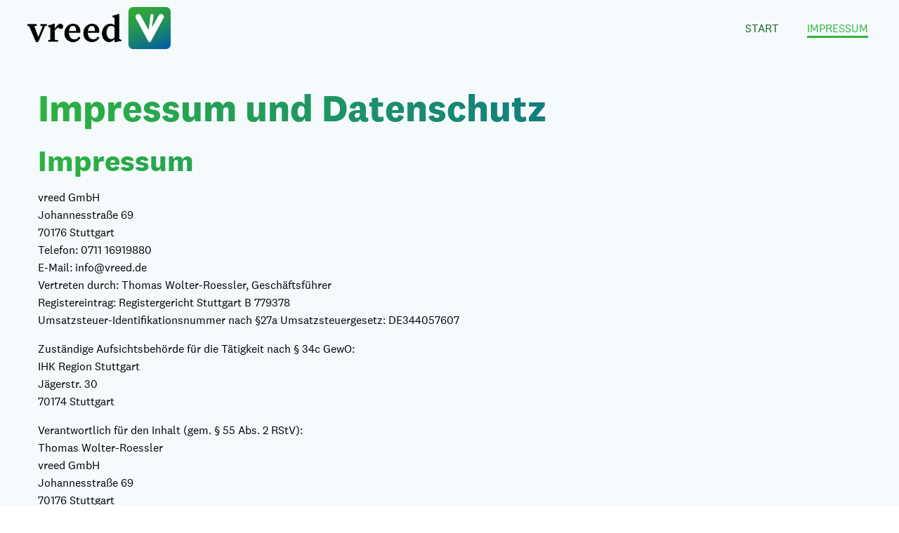

--- FILE ---
content_type: text/html; charset=UTF-8
request_url: https://stuttgart-saniert.de/datenschutzerklaerung/
body_size: 45039
content:
<!DOCTYPE html>
<html lang="de">
<head>
    <meta charset="UTF-8">
    <meta name="viewport" content="width=device-width, initial-scale=1">
    <link rel="profile" href="http://gmpg.org/xfn/11">
    <title>datenschutzerklaerung &#8211; Stuttgart saniert!</title>
<meta name='robots' content='max-image-preview:large' />
<script id="cookieyes" type="text/javascript" src="https://cdn-cookieyes.com/client_data/f61563826c5ff0522a36103f/script.js"></script><link rel='dns-prefetch' href='//stats.wp.com' />
<link rel='dns-prefetch' href='//i0.wp.com' />
<link rel='dns-prefetch' href='//c0.wp.com' />
<link rel="alternate" type="application/rss+xml" title="Stuttgart saniert! &raquo; Feed" href="https://stuttgart-saniert.de/feed/" />
<link rel="alternate" type="application/rss+xml" title="Stuttgart saniert! &raquo; Kommentar-Feed" href="https://stuttgart-saniert.de/comments/feed/" />
<link rel="alternate" title="oEmbed (JSON)" type="application/json+oembed" href="https://stuttgart-saniert.de/wp-json/oembed/1.0/embed?url=https%3A%2F%2Fstuttgart-saniert.de%2Fdatenschutzerklaerung%2F" />
<link rel="alternate" title="oEmbed (XML)" type="text/xml+oembed" href="https://stuttgart-saniert.de/wp-json/oembed/1.0/embed?url=https%3A%2F%2Fstuttgart-saniert.de%2Fdatenschutzerklaerung%2F&#038;format=xml" />
<style id='wp-img-auto-sizes-contain-inline-css' type='text/css'>
img:is([sizes=auto i],[sizes^="auto," i]){contain-intrinsic-size:3000px 1500px}
/*# sourceURL=wp-img-auto-sizes-contain-inline-css */
</style>
<link rel='stylesheet' id='extend-builder-css-css' href='https://stuttgart-saniert.de/wp-content/plugins/colibri-page-builder-pro/extend-builder/assets/static/css/theme.css?ver=1.0.270-pro' type='text/css' media='all' />
<style id='extend-builder-css-inline-css' type='text/css'>
/* page css */
/* part css : theme-shapes */
.colibri-shape-circles {
background-image:url('https://stuttgart-saniert.de/wp-content/themes/colibri-wp/resources/images/header-shapes/circles.png')
}
.colibri-shape-10degree-stripes {
background-image:url('https://stuttgart-saniert.de/wp-content/themes/colibri-wp/resources/images/header-shapes/10degree-stripes.png')
}
.colibri-shape-rounded-squares-blue {
background-image:url('https://stuttgart-saniert.de/wp-content/themes/colibri-wp/resources/images/header-shapes/rounded-squares-blue.png')
}
.colibri-shape-many-rounded-squares-blue {
background-image:url('https://stuttgart-saniert.de/wp-content/themes/colibri-wp/resources/images/header-shapes/many-rounded-squares-blue.png')
}
.colibri-shape-two-circles {
background-image:url('https://stuttgart-saniert.de/wp-content/themes/colibri-wp/resources/images/header-shapes/two-circles.png')
}
.colibri-shape-circles-2 {
background-image:url('https://stuttgart-saniert.de/wp-content/themes/colibri-wp/resources/images/header-shapes/circles-2.png')
}
.colibri-shape-circles-3 {
background-image:url('https://stuttgart-saniert.de/wp-content/themes/colibri-wp/resources/images/header-shapes/circles-3.png')
}
.colibri-shape-circles-gradient {
background-image:url('https://stuttgart-saniert.de/wp-content/themes/colibri-wp/resources/images/header-shapes/circles-gradient.png')
}
.colibri-shape-circles-white-gradient {
background-image:url('https://stuttgart-saniert.de/wp-content/themes/colibri-wp/resources/images/header-shapes/circles-white-gradient.png')
}
.colibri-shape-waves {
background-image:url('https://stuttgart-saniert.de/wp-content/themes/colibri-wp/resources/images/header-shapes/waves.png')
}
.colibri-shape-waves-inverted {
background-image:url('https://stuttgart-saniert.de/wp-content/themes/colibri-wp/resources/images/header-shapes/waves-inverted.png')
}
.colibri-shape-dots {
background-image:url('https://stuttgart-saniert.de/wp-content/themes/colibri-wp/resources/images/header-shapes/dots.png')
}
.colibri-shape-left-tilted-lines {
background-image:url('https://stuttgart-saniert.de/wp-content/themes/colibri-wp/resources/images/header-shapes/left-tilted-lines.png')
}
.colibri-shape-right-tilted-lines {
background-image:url('https://stuttgart-saniert.de/wp-content/themes/colibri-wp/resources/images/header-shapes/right-tilted-lines.png')
}
.colibri-shape-right-tilted-strips {
background-image:url('https://stuttgart-saniert.de/wp-content/themes/colibri-wp/resources/images/header-shapes/right-tilted-strips.png')
}
/* part css : theme */

.h-y-container > *:not(:last-child), .h-x-container-inner > * {
  margin-bottom: 20px;
}
.h-x-container-inner, .h-column__content > .h-x-container > *:last-child {
  margin-bottom: -20px;
}
.h-x-container-inner > * {
  padding-left: 10px;
  padding-right: 10px;
}
.h-x-container-inner {
  margin-left: -10px;
  margin-right: -10px;
}
[class*=style-], [class*=local-style-], .h-global-transition, .h-global-transition-all, .h-global-transition-all * {
  transition-duration: 0.5s;
}
.wp-block-button .wp-block-button__link:not(.has-background),.wp-block-file .wp-block-file__button {
  background-color: rgb(48, 179, 62);
  background-image: none;
}
.wp-block-button .wp-block-button__link:not(.has-background):hover,.wp-block-button .wp-block-button__link:not(.has-background):focus,.wp-block-button .wp-block-button__link:not(.has-background):active,.wp-block-file .wp-block-file__button:hover,.wp-block-file .wp-block-file__button:focus,.wp-block-file .wp-block-file__button:active {
  background-color: rgb(25, 94, 33);
  background-image: none;
}
.wp-block-button.is-style-outline .wp-block-button__link:not(.has-background) {
  color: rgb(48, 179, 62);
  background-color: transparent;
  background-image: none;
  border-top-width: 2px;
  border-top-color: rgb(48, 179, 62);
  border-top-style: solid;
  border-right-width: 2px;
  border-right-color: rgb(48, 179, 62);
  border-right-style: solid;
  border-bottom-width: 2px;
  border-bottom-color: rgb(48, 179, 62);
  border-bottom-style: solid;
  border-left-width: 2px;
  border-left-color: rgb(48, 179, 62);
  border-left-style: solid;
}
.wp-block-button.is-style-outline .wp-block-button__link:not(.has-background):hover,.wp-block-button.is-style-outline .wp-block-button__link:not(.has-background):focus,.wp-block-button.is-style-outline .wp-block-button__link:not(.has-background):active {
  color: #fff;
  background-color: rgb(48, 179, 62);
  background-image: none;
}
.has-background-color,*[class^="wp-block-"].is-style-solid-color {
  background-color: rgb(48, 179, 62);
  background-image: none;
}
.has-colibri-color-1-background-color {
  background-color: rgb(48, 179, 62);
  background-image: none;
}
.wp-block-button .wp-block-button__link.has-colibri-color-1-background-color {
  background-color: rgb(48, 179, 62);
  background-image: none;
}
.wp-block-button .wp-block-button__link.has-colibri-color-1-background-color:hover,.wp-block-button .wp-block-button__link.has-colibri-color-1-background-color:focus,.wp-block-button .wp-block-button__link.has-colibri-color-1-background-color:active {
  background-color: rgb(25, 94, 33);
  background-image: none;
}
.wp-block-button.is-style-outline .wp-block-button__link.has-colibri-color-1-background-color {
  color: rgb(48, 179, 62);
  background-color: transparent;
  background-image: none;
  border-top-width: 2px;
  border-top-color: rgb(48, 179, 62);
  border-top-style: solid;
  border-right-width: 2px;
  border-right-color: rgb(48, 179, 62);
  border-right-style: solid;
  border-bottom-width: 2px;
  border-bottom-color: rgb(48, 179, 62);
  border-bottom-style: solid;
  border-left-width: 2px;
  border-left-color: rgb(48, 179, 62);
  border-left-style: solid;
}
.wp-block-button.is-style-outline .wp-block-button__link.has-colibri-color-1-background-color:hover,.wp-block-button.is-style-outline .wp-block-button__link.has-colibri-color-1-background-color:focus,.wp-block-button.is-style-outline .wp-block-button__link.has-colibri-color-1-background-color:active {
  color: #fff;
  background-color: rgb(48, 179, 62);
  background-image: none;
}
*[class^="wp-block-"].has-colibri-color-1-background-color,*[class^="wp-block-"] .has-colibri-color-1-background-color,*[class^="wp-block-"].is-style-solid-color.has-colibri-color-1-color,*[class^="wp-block-"].is-style-solid-color blockquote.has-colibri-color-1-color,*[class^="wp-block-"].is-style-solid-color blockquote.has-colibri-color-1-color p {
  background-color: rgb(48, 179, 62);
  background-image: none;
}
.has-colibri-color-1-color {
  color: rgb(48, 179, 62);
}
.has-colibri-color-2-background-color {
  background-color: rgb(0, 92, 169);
  background-image: none;
}
.wp-block-button .wp-block-button__link.has-colibri-color-2-background-color {
  background-color: rgb(0, 92, 169);
  background-image: none;
}
.wp-block-button .wp-block-button__link.has-colibri-color-2-background-color:hover,.wp-block-button .wp-block-button__link.has-colibri-color-2-background-color:focus,.wp-block-button .wp-block-button__link.has-colibri-color-2-background-color:active {
  background-color: rgb(0, 92, 169);
  background-image: none;
}
.wp-block-button.is-style-outline .wp-block-button__link.has-colibri-color-2-background-color {
  color: rgb(0, 92, 169);
  background-color: transparent;
  background-image: none;
  border-top-width: 2px;
  border-top-color: rgb(0, 92, 169);
  border-top-style: solid;
  border-right-width: 2px;
  border-right-color: rgb(0, 92, 169);
  border-right-style: solid;
  border-bottom-width: 2px;
  border-bottom-color: rgb(0, 92, 169);
  border-bottom-style: solid;
  border-left-width: 2px;
  border-left-color: rgb(0, 92, 169);
  border-left-style: solid;
}
.wp-block-button.is-style-outline .wp-block-button__link.has-colibri-color-2-background-color:hover,.wp-block-button.is-style-outline .wp-block-button__link.has-colibri-color-2-background-color:focus,.wp-block-button.is-style-outline .wp-block-button__link.has-colibri-color-2-background-color:active {
  color: #fff;
  background-color: rgb(0, 92, 169);
  background-image: none;
}
*[class^="wp-block-"].has-colibri-color-2-background-color,*[class^="wp-block-"] .has-colibri-color-2-background-color,*[class^="wp-block-"].is-style-solid-color.has-colibri-color-2-color,*[class^="wp-block-"].is-style-solid-color blockquote.has-colibri-color-2-color,*[class^="wp-block-"].is-style-solid-color blockquote.has-colibri-color-2-color p {
  background-color: rgb(0, 92, 169);
  background-image: none;
}
.has-colibri-color-2-color {
  color: rgb(0, 92, 169);
}
.has-colibri-color-3-background-color {
  background-color: rgb(0, 0, 0);
  background-image: none;
}
.wp-block-button .wp-block-button__link.has-colibri-color-3-background-color {
  background-color: rgb(0, 0, 0);
  background-image: none;
}
.wp-block-button .wp-block-button__link.has-colibri-color-3-background-color:hover,.wp-block-button .wp-block-button__link.has-colibri-color-3-background-color:focus,.wp-block-button .wp-block-button__link.has-colibri-color-3-background-color:active {
  background-color: rgb(51, 51, 51);
  background-image: none;
}
.wp-block-button.is-style-outline .wp-block-button__link.has-colibri-color-3-background-color {
  color: rgb(0, 0, 0);
  background-color: transparent;
  background-image: none;
  border-top-width: 2px;
  border-top-color: rgb(0, 0, 0);
  border-top-style: solid;
  border-right-width: 2px;
  border-right-color: rgb(0, 0, 0);
  border-right-style: solid;
  border-bottom-width: 2px;
  border-bottom-color: rgb(0, 0, 0);
  border-bottom-style: solid;
  border-left-width: 2px;
  border-left-color: rgb(0, 0, 0);
  border-left-style: solid;
}
.wp-block-button.is-style-outline .wp-block-button__link.has-colibri-color-3-background-color:hover,.wp-block-button.is-style-outline .wp-block-button__link.has-colibri-color-3-background-color:focus,.wp-block-button.is-style-outline .wp-block-button__link.has-colibri-color-3-background-color:active {
  color: #fff;
  background-color: rgb(0, 0, 0);
  background-image: none;
}
*[class^="wp-block-"].has-colibri-color-3-background-color,*[class^="wp-block-"] .has-colibri-color-3-background-color,*[class^="wp-block-"].is-style-solid-color.has-colibri-color-3-color,*[class^="wp-block-"].is-style-solid-color blockquote.has-colibri-color-3-color,*[class^="wp-block-"].is-style-solid-color blockquote.has-colibri-color-3-color p {
  background-color: rgb(0, 0, 0);
  background-image: none;
}
.has-colibri-color-3-color {
  color: rgb(0, 0, 0);
}
.has-colibri-color-4-background-color {
  background-color: rgb(251, 248, 245);
  background-image: none;
}
.wp-block-button .wp-block-button__link.has-colibri-color-4-background-color {
  background-color: rgb(251, 248, 245);
  background-image: none;
}
.wp-block-button .wp-block-button__link.has-colibri-color-4-background-color:hover,.wp-block-button .wp-block-button__link.has-colibri-color-4-background-color:focus,.wp-block-button .wp-block-button__link.has-colibri-color-4-background-color:active {
  background-color: rgb(166, 164, 162);
  background-image: none;
}
.wp-block-button.is-style-outline .wp-block-button__link.has-colibri-color-4-background-color {
  color: rgb(251, 248, 245);
  background-color: transparent;
  background-image: none;
  border-top-width: 2px;
  border-top-color: rgb(251, 248, 245);
  border-top-style: solid;
  border-right-width: 2px;
  border-right-color: rgb(251, 248, 245);
  border-right-style: solid;
  border-bottom-width: 2px;
  border-bottom-color: rgb(251, 248, 245);
  border-bottom-style: solid;
  border-left-width: 2px;
  border-left-color: rgb(251, 248, 245);
  border-left-style: solid;
}
.wp-block-button.is-style-outline .wp-block-button__link.has-colibri-color-4-background-color:hover,.wp-block-button.is-style-outline .wp-block-button__link.has-colibri-color-4-background-color:focus,.wp-block-button.is-style-outline .wp-block-button__link.has-colibri-color-4-background-color:active {
  color: #fff;
  background-color: rgb(251, 248, 245);
  background-image: none;
}
*[class^="wp-block-"].has-colibri-color-4-background-color,*[class^="wp-block-"] .has-colibri-color-4-background-color,*[class^="wp-block-"].is-style-solid-color.has-colibri-color-4-color,*[class^="wp-block-"].is-style-solid-color blockquote.has-colibri-color-4-color,*[class^="wp-block-"].is-style-solid-color blockquote.has-colibri-color-4-color p {
  background-color: rgb(251, 248, 245);
  background-image: none;
}
.has-colibri-color-4-color {
  color: rgb(251, 248, 245);
}
.has-colibri-color-5-background-color {
  background-color: #FFFFFF;
  background-image: none;
}
.wp-block-button .wp-block-button__link.has-colibri-color-5-background-color {
  background-color: #FFFFFF;
  background-image: none;
}
.wp-block-button .wp-block-button__link.has-colibri-color-5-background-color:hover,.wp-block-button .wp-block-button__link.has-colibri-color-5-background-color:focus,.wp-block-button .wp-block-button__link.has-colibri-color-5-background-color:active {
  background-color: rgb(102, 102, 102);
  background-image: none;
}
.wp-block-button.is-style-outline .wp-block-button__link.has-colibri-color-5-background-color {
  color: #FFFFFF;
  background-color: transparent;
  background-image: none;
  border-top-width: 2px;
  border-top-color: #FFFFFF;
  border-top-style: solid;
  border-right-width: 2px;
  border-right-color: #FFFFFF;
  border-right-style: solid;
  border-bottom-width: 2px;
  border-bottom-color: #FFFFFF;
  border-bottom-style: solid;
  border-left-width: 2px;
  border-left-color: #FFFFFF;
  border-left-style: solid;
}
.wp-block-button.is-style-outline .wp-block-button__link.has-colibri-color-5-background-color:hover,.wp-block-button.is-style-outline .wp-block-button__link.has-colibri-color-5-background-color:focus,.wp-block-button.is-style-outline .wp-block-button__link.has-colibri-color-5-background-color:active {
  color: #fff;
  background-color: #FFFFFF;
  background-image: none;
}
*[class^="wp-block-"].has-colibri-color-5-background-color,*[class^="wp-block-"] .has-colibri-color-5-background-color,*[class^="wp-block-"].is-style-solid-color.has-colibri-color-5-color,*[class^="wp-block-"].is-style-solid-color blockquote.has-colibri-color-5-color,*[class^="wp-block-"].is-style-solid-color blockquote.has-colibri-color-5-color p {
  background-color: #FFFFFF;
  background-image: none;
}
.has-colibri-color-5-color {
  color: #FFFFFF;
}
.has-colibri-color-6-background-color {
  background-color: rgb(0, 0, 0);
  background-image: none;
}
.wp-block-button .wp-block-button__link.has-colibri-color-6-background-color {
  background-color: rgb(0, 0, 0);
  background-image: none;
}
.wp-block-button .wp-block-button__link.has-colibri-color-6-background-color:hover,.wp-block-button .wp-block-button__link.has-colibri-color-6-background-color:focus,.wp-block-button .wp-block-button__link.has-colibri-color-6-background-color:active {
  background-color: rgb(51, 51, 51);
  background-image: none;
}
.wp-block-button.is-style-outline .wp-block-button__link.has-colibri-color-6-background-color {
  color: rgb(0, 0, 0);
  background-color: transparent;
  background-image: none;
  border-top-width: 2px;
  border-top-color: rgb(0, 0, 0);
  border-top-style: solid;
  border-right-width: 2px;
  border-right-color: rgb(0, 0, 0);
  border-right-style: solid;
  border-bottom-width: 2px;
  border-bottom-color: rgb(0, 0, 0);
  border-bottom-style: solid;
  border-left-width: 2px;
  border-left-color: rgb(0, 0, 0);
  border-left-style: solid;
}
.wp-block-button.is-style-outline .wp-block-button__link.has-colibri-color-6-background-color:hover,.wp-block-button.is-style-outline .wp-block-button__link.has-colibri-color-6-background-color:focus,.wp-block-button.is-style-outline .wp-block-button__link.has-colibri-color-6-background-color:active {
  color: #fff;
  background-color: rgb(0, 0, 0);
  background-image: none;
}
*[class^="wp-block-"].has-colibri-color-6-background-color,*[class^="wp-block-"] .has-colibri-color-6-background-color,*[class^="wp-block-"].is-style-solid-color.has-colibri-color-6-color,*[class^="wp-block-"].is-style-solid-color blockquote.has-colibri-color-6-color,*[class^="wp-block-"].is-style-solid-color blockquote.has-colibri-color-6-color p {
  background-color: rgb(0, 0, 0);
  background-image: none;
}
.has-colibri-color-6-color {
  color: rgb(0, 0, 0);
}
#colibri .woocommerce-store-notice,#colibri.woocommerce .content .h-section input[type=submit],#colibri.woocommerce-page  .content .h-section  input[type=button],#colibri.woocommerce .content .h-section  input[type=button],#colibri.woocommerce-page  .content .h-section .button,#colibri.woocommerce .content .h-section .button,#colibri.woocommerce-page  .content .h-section  a.button,#colibri.woocommerce .content .h-section  a.button,#colibri.woocommerce-page  .content .h-section button.button,#colibri.woocommerce .content .h-section button.button,#colibri.woocommerce-page  .content .h-section input.button,#colibri.woocommerce .content .h-section input.button,#colibri.woocommerce-page  .content .h-section input#submit,#colibri.woocommerce .content .h-section input#submit,#colibri.woocommerce-page  .content .h-section a.added_to_cart,#colibri.woocommerce .content .h-section a.added_to_cart,#colibri.woocommerce-page  .content .h-section .ui-slider-range,#colibri.woocommerce .content .h-section .ui-slider-range,#colibri.woocommerce-page  .content .h-section .ui-slider-handle,#colibri.woocommerce .content .h-section .ui-slider-handle {
  background-color: rgb(48, 179, 62);
  background-image: none;
  border-top-width: 0px;
  border-top-color: rgb(48, 179, 62);
  border-top-style: solid;
  border-right-width: 0px;
  border-right-color: rgb(48, 179, 62);
  border-right-style: solid;
  border-bottom-width: 0px;
  border-bottom-color: rgb(48, 179, 62);
  border-bottom-style: solid;
  border-left-width: 0px;
  border-left-color: rgb(48, 179, 62);
  border-left-style: solid;
}
#colibri .woocommerce-store-notice:hover,#colibri .woocommerce-store-notice:focus,#colibri .woocommerce-store-notice:active,#colibri.woocommerce .content .h-section input[type=submit]:hover,#colibri.woocommerce .content .h-section input[type=submit]:focus,#colibri.woocommerce .content .h-section input[type=submit]:active,#colibri.woocommerce-page  .content .h-section  input[type=button]:hover,#colibri.woocommerce-page  .content .h-section  input[type=button]:focus,#colibri.woocommerce-page  .content .h-section  input[type=button]:active,#colibri.woocommerce .content .h-section  input[type=button]:hover,#colibri.woocommerce .content .h-section  input[type=button]:focus,#colibri.woocommerce .content .h-section  input[type=button]:active,#colibri.woocommerce-page  .content .h-section .button:hover,#colibri.woocommerce-page  .content .h-section .button:focus,#colibri.woocommerce-page  .content .h-section .button:active,#colibri.woocommerce .content .h-section .button:hover,#colibri.woocommerce .content .h-section .button:focus,#colibri.woocommerce .content .h-section .button:active,#colibri.woocommerce-page  .content .h-section  a.button:hover,#colibri.woocommerce-page  .content .h-section  a.button:focus,#colibri.woocommerce-page  .content .h-section  a.button:active,#colibri.woocommerce .content .h-section  a.button:hover,#colibri.woocommerce .content .h-section  a.button:focus,#colibri.woocommerce .content .h-section  a.button:active,#colibri.woocommerce-page  .content .h-section button.button:hover,#colibri.woocommerce-page  .content .h-section button.button:focus,#colibri.woocommerce-page  .content .h-section button.button:active,#colibri.woocommerce .content .h-section button.button:hover,#colibri.woocommerce .content .h-section button.button:focus,#colibri.woocommerce .content .h-section button.button:active,#colibri.woocommerce-page  .content .h-section input.button:hover,#colibri.woocommerce-page  .content .h-section input.button:focus,#colibri.woocommerce-page  .content .h-section input.button:active,#colibri.woocommerce .content .h-section input.button:hover,#colibri.woocommerce .content .h-section input.button:focus,#colibri.woocommerce .content .h-section input.button:active,#colibri.woocommerce-page  .content .h-section input#submit:hover,#colibri.woocommerce-page  .content .h-section input#submit:focus,#colibri.woocommerce-page  .content .h-section input#submit:active,#colibri.woocommerce .content .h-section input#submit:hover,#colibri.woocommerce .content .h-section input#submit:focus,#colibri.woocommerce .content .h-section input#submit:active,#colibri.woocommerce-page  .content .h-section a.added_to_cart:hover,#colibri.woocommerce-page  .content .h-section a.added_to_cart:focus,#colibri.woocommerce-page  .content .h-section a.added_to_cart:active,#colibri.woocommerce .content .h-section a.added_to_cart:hover,#colibri.woocommerce .content .h-section a.added_to_cart:focus,#colibri.woocommerce .content .h-section a.added_to_cart:active,#colibri.woocommerce-page  .content .h-section .ui-slider-range:hover,#colibri.woocommerce-page  .content .h-section .ui-slider-range:focus,#colibri.woocommerce-page  .content .h-section .ui-slider-range:active,#colibri.woocommerce .content .h-section .ui-slider-range:hover,#colibri.woocommerce .content .h-section .ui-slider-range:focus,#colibri.woocommerce .content .h-section .ui-slider-range:active,#colibri.woocommerce-page  .content .h-section .ui-slider-handle:hover,#colibri.woocommerce-page  .content .h-section .ui-slider-handle:focus,#colibri.woocommerce-page  .content .h-section .ui-slider-handle:active,#colibri.woocommerce .content .h-section .ui-slider-handle:hover,#colibri.woocommerce .content .h-section .ui-slider-handle:focus,#colibri.woocommerce .content .h-section .ui-slider-handle:active {
  background-color: rgb(25, 94, 33);
  background-image: none;
  border-top-width: 0px;
  border-top-color: rgb(25, 94, 33);
  border-top-style: solid;
  border-right-width: 0px;
  border-right-color: rgb(25, 94, 33);
  border-right-style: solid;
  border-bottom-width: 0px;
  border-bottom-color: rgb(25, 94, 33);
  border-bottom-style: solid;
  border-left-width: 0px;
  border-left-color: rgb(25, 94, 33);
  border-left-style: solid;
}
#colibri.woocommerce-page  .content .h-section .star-rating::before,#colibri.woocommerce .content .h-section .star-rating::before,#colibri.woocommerce-page  .content .h-section .star-rating span::before,#colibri.woocommerce .content .h-section .star-rating span::before {
  color: rgb(48, 179, 62);
}
#colibri.woocommerce-page  .content .h-section .price,#colibri.woocommerce .content .h-section .price {
  color: rgb(48, 179, 62);
}
#colibri.woocommerce-page  .content .h-section .price del,#colibri.woocommerce .content .h-section .price del {
  color: rgb(108, 179, 115);
}
#colibri.woocommerce-page  .content .h-section .onsale,#colibri.woocommerce .content .h-section .onsale {
  background-color: rgb(48, 179, 62);
  background-image: none;
}
#colibri.woocommerce-page  .content .h-section .onsale:hover,#colibri.woocommerce-page  .content .h-section .onsale:focus,#colibri.woocommerce-page  .content .h-section .onsale:active,#colibri.woocommerce .content .h-section .onsale:hover,#colibri.woocommerce .content .h-section .onsale:focus,#colibri.woocommerce .content .h-section .onsale:active {
  background-color: rgb(25, 94, 33);
  background-image: none;
}
#colibri.woocommerce ul.products li.product h2:hover {
  color: rgb(48, 179, 62);
}
#colibri.woocommerce-page  .content .h-section .woocommerce-pagination .page-numbers.current,#colibri.woocommerce .content .h-section .woocommerce-pagination .page-numbers.current,#colibri.woocommerce-page  .content .h-section .woocommerce-pagination a.page-numbers:hover,#colibri.woocommerce .content .h-section .woocommerce-pagination a.page-numbers:hover {
  background-color: rgb(48, 179, 62);
  background-image: none;
}
#colibri.woocommerce-page  .content .h-section .comment-form-rating .stars a,#colibri.woocommerce .content .h-section .comment-form-rating .stars a {
  color: rgb(48, 179, 62);
}
.h-section-global-spacing {
  padding-top: 90px;
  padding-bottom: 90px;
}
#colibri .colibri-language-switcher {
  background-color: white;
  background-image: none;
  top: 80px;
  border-top-width: 0px;
  border-top-style: none;
  border-top-left-radius: 4px;
  border-top-right-radius: 0px;
  border-right-width: 0px;
  border-right-style: none;
  border-bottom-width: 0px;
  border-bottom-style: none;
  border-bottom-left-radius: 4px;
  border-bottom-right-radius: 0px;
  border-left-width: 0px;
  border-left-style: none;
}
#colibri .colibri-language-switcher .lang-item {
  padding-top: 14px;
  padding-right: 18px;
  padding-bottom: 14px;
  padding-left: 18px;
}
body {
  font-family: Nat;
  font-weight: 400;
  font-size: 16px;
  line-height: 1.6;
  color: rgb(0, 0, 0);
  font-style: normal;
}
body a {
  font-family: Nat;
  font-weight: 400;
  text-decoration: none;
  font-size: 1em;
  line-height: 1.5;
  color: rgb(0, 92, 169);
}
body p {
  margin-bottom: 16px;
  font-family: Nat;
  font-weight: 400;
  font-size: 16px;
  line-height: 1.6;
  color: rgb(0, 0, 0);
  font-style: normal;
}
body .h-lead p {
  margin-bottom: 16px;
  font-family: Nat;
  font-weight: 600;
  font-size: 1.25em;
  line-height: 1.5;
  color: rgb(0, 92, 169);
}
body blockquote p {
  margin-bottom: 16px;
  font-family: Nat;
  font-weight: 400;
  font-size: 16px;
  line-height: 1.6;
  color: rgb(0, 0, 0);
}
body h1 {
  margin-bottom: 16px;
  font-family: Nat;
  font-weight: 800;
  font-size: 3.375em;
  line-height: 1.26;
  color: rgb(51, 51, 51);
}
body h2 {
  margin-bottom: 16px;
  font-family: Nat;
  font-weight: 600;
  font-size: 2.625em;
  line-height: 1.143;
  color: rgb(51, 51, 51);
}
body h3 {
  margin-bottom: 16px;
  font-family: Nat;
  font-weight: 400;
  font-size: 2em;
  line-height: 1.25;
  color: rgb(51, 51, 51);
}
body h4 {
  margin-bottom: 16px;
  font-family: Nat;
  font-weight: 300;
  font-size: 1.25em;
  line-height: 1.6;
  color: rgb(51, 51, 51);
}
body h5 {
  margin-bottom: 16px;
  font-family: Nat;
  font-weight: 300;
  font-size: 1.125em;
  line-height: 1.55;
  color: rgb(51, 51, 51);
}
body h6 {
  margin-bottom: 16px;
  font-family: Nat;
  font-weight: 300;
  font-size: 1em;
  line-height: 1.6;
  color: rgb(51, 51, 51);
  font-style: normal;
}


@media (min-width: 768px) and (max-width: 1023px){
.h-section-global-spacing {
  padding-top: 60px;
  padding-bottom: 60px;
}

}

@media (max-width: 767px){
.h-section-global-spacing {
  padding-top: 30px;
  padding-bottom: 30px;
}

}
/* part css : page */
#colibri .style-339 {
  height: auto;
  min-height: unset;
  background-color: #F5FAFD;
  background-image: none;
}
#colibri .style-341 {
  text-align: left;
  height: auto;
  min-height: unset;
}
#colibri .style-347 ol {
  list-style-type: decimal;
}
#colibri .style-347 ul {
  list-style-type: disc;
}
#colibri .style-local-3-c8-outer {
  width: 100% ;
  flex: 0 0 auto;
  -ms-flex: 0 0 auto;
}
#colibri .style-2 {
  animation-duration: 0.5s;
  padding-top: 10px;
  padding-bottom: 10px;
}
#colibri .h-navigation_sticky .style-2,#colibri .h-navigation_sticky.style-2 {
  background-color: rgb(251, 248, 245);
  background-image: none;
  padding-top: 18px;
  padding-bottom: 18px;
  box-shadow: 0px 0px 4px 0px rgba(0,0,0,0.5) ;
}
#colibri .style-4 {
  text-align: center;
  height: auto;
  min-height: unset;
}
#colibri .style-5-image {
  max-height: 60px;
}
#colibri .style-5 a,#colibri .style-5  .logo-text {
  color: #ffffff;
  text-decoration: none;
}
#colibri .h-navigation_sticky .style-5-image,#colibri .h-navigation_sticky.style-5-image {
  max-height: 60px;
}
#colibri .h-navigation_sticky .style-5 a,#colibri .h-navigation_sticky .style-5  .logo-text,#colibri .h-navigation_sticky.style-5 a,#colibri .h-navigation_sticky.style-5  .logo-text {
  color: #000000;
  text-decoration: none;
}
#colibri .style-6 {
  text-align: center;
  height: auto;
  min-height: unset;
}
#colibri .style-7 {
  height: 50px;
}
#colibri .style-8 {
  text-align: center;
  height: auto;
  min-height: unset;
}
#colibri .style-9 >  div > .colibri-menu-container > ul.colibri-menu {
  justify-content: flex-end;
}
#colibri .style-9 >  div > .colibri-menu-container > ul.colibri-menu > li {
  margin-top: 0px;
  margin-right: 20px;
  margin-bottom: 0px;
  margin-left: 20px;
  padding-top: 10px;
  padding-right: 0px;
  padding-bottom: 10px;
  padding-left: 0px;
}
#colibri .style-9 >  div > .colibri-menu-container > ul.colibri-menu > li.current_page_item,#colibri .style-9  >  div > .colibri-menu-container > ul.colibri-menu > li.current_page_item:hover {
  margin-top: 0px;
  margin-right: 20px;
  margin-bottom: 0px;
  margin-left: 20px;
  padding-top: 10px;
  padding-right: 0px;
  padding-bottom: 10px;
  padding-left: 0px;
}
#colibri .style-9 >  div > .colibri-menu-container > ul.colibri-menu > li > a {
  font-family: Nat;
  font-weight: 400;
  text-transform: uppercase;
  font-size: 16px;
  line-height: 1.5em;
  letter-spacing: 0px;
  color: rgb(25, 94, 33);
}
#colibri .style-9  >  div > .colibri-menu-container > ul.colibri-menu > li.hover  > a {
  color: rgb(48, 179, 62);
}
#colibri .style-9  >  div > .colibri-menu-container > ul.colibri-menu > li:hover > a,#colibri .style-9  >  div > .colibri-menu-container > ul.colibri-menu > li.hover  > a {
  color: rgb(48, 179, 62);
}
#colibri .style-9  >  div > .colibri-menu-container > ul.colibri-menu > li.current_page_item > a,#colibri .style-9  >  div > .colibri-menu-container > ul.colibri-menu > li.current_page_item > a:hover {
  font-family: Nat;
  font-weight: 400;
  text-transform: uppercase;
  font-size: 16px;
  line-height: 1.5em;
  letter-spacing: 0px;
  color: rgb(48, 179, 62);
}
#colibri .style-9 >  div > .colibri-menu-container > ul.colibri-menu li > ul {
  background-color: #ffffff;
  background-image: none;
  margin-right: 5px;
  margin-left: 5px;
  box-shadow: 0px 0px 5px 2px rgba(0, 0, 0, 0.04) ;
}
#colibri .style-9 >  div > .colibri-menu-container > ul.colibri-menu li > ul  li {
  padding-top: 10px;
  padding-right: 20px;
  padding-bottom: 10px;
  padding-left: 20px;
  border-top-width: 0px;
  border-top-style: none;
  border-right-width: 0px;
  border-right-style: none;
  border-bottom-width: 1px;
  border-bottom-color: rgba(128,128,128,.2);
  border-bottom-style: solid;
  border-left-width: 0px;
  border-left-style: none;
  background-color: rgb(255, 255, 255);
  background-image: none;
}
#colibri .style-9  >  div > .colibri-menu-container > ul.colibri-menu li > ul > li.hover {
  background-color: rgb(48, 179, 62);
}
#colibri .style-9  >  div > .colibri-menu-container > ul.colibri-menu li > ul > li:hover,#colibri .style-9  >  div > .colibri-menu-container > ul.colibri-menu li > ul > li.hover {
  background-color: rgb(48, 179, 62);
}
#colibri .style-9 >  div > .colibri-menu-container > ul.colibri-menu li > ul li.current_page_item,#colibri .style-9  >  div > .colibri-menu-container > ul.colibri-menu li > ul > li.current_page_item:hover {
  padding-top: 10px;
  padding-right: 20px;
  padding-bottom: 10px;
  padding-left: 20px;
  border-top-width: 0px;
  border-top-style: none;
  border-right-width: 0px;
  border-right-style: none;
  border-bottom-width: 1px;
  border-bottom-color: rgba(128,128,128,.2);
  border-bottom-style: solid;
  border-left-width: 0px;
  border-left-style: none;
  background-color: rgb(48, 179, 62);
  background-image: none;
}
#colibri .style-9 >  div > .colibri-menu-container > ul.colibri-menu li > ul > li > a {
  font-size: 14px;
  color: rgb(102, 102, 102);
}
#colibri .style-9  >  div > .colibri-menu-container > ul.colibri-menu li > ul > li.hover  > a {
  color: rgb(255, 255, 255);
}
#colibri .style-9  >  div > .colibri-menu-container > ul.colibri-menu li > ul > li:hover > a,#colibri .style-9  >  div > .colibri-menu-container > ul.colibri-menu li > ul > li.hover  > a {
  color: rgb(255, 255, 255);
}
#colibri .style-9 >  div > .colibri-menu-container > ul.colibri-menu li > ul > li.current_page_item > a,#colibri .style-9  >  div > .colibri-menu-container > ul.colibri-menu li > ul > li.current_page_item > a:hover {
  font-size: 14px;
  color: rgb(255, 255, 255);
}
#colibri .style-9 >  div > .colibri-menu-container > ul.colibri-menu.bordered-active-item > li::after,#colibri .style-9 
      ul.colibri-menu.bordered-active-item > li::before {
  background-color: rgb(48, 179, 62);
  background-image: none;
  height: 3px;
}
#colibri .style-9 >  div > .colibri-menu-container > ul.colibri-menu.solid-active-item > li::after,#colibri .style-9 
      ul.colibri-menu.solid-active-item > li::before {
  background-color: white;
  background-image: none;
  border-top-width: 0px;
  border-top-style: none;
  border-top-left-radius: 0%;
  border-top-right-radius: 0%;
  border-right-width: 0px;
  border-right-style: none;
  border-bottom-width: 0px;
  border-bottom-style: none;
  border-bottom-left-radius: 0%;
  border-bottom-right-radius: 0%;
  border-left-width: 0px;
  border-left-style: none;
}
#colibri .style-9 >  div > .colibri-menu-container > ul.colibri-menu > li > ul {
  margin-top: 0px;
}
#colibri .style-9 >  div > .colibri-menu-container > ul.colibri-menu > li > ul::before {
  height: 0px;
  width: 100% ;
}
#colibri .style-9 >  div > .colibri-menu-container > ul.colibri-menu  li > a > svg,#colibri .style-9 >  div > .colibri-menu-container > ul.colibri-menu  li > a >  .arrow-wrapper {
  padding-right: 5px;
  padding-left: 5px;
  color: black;
}
#colibri .style-9 >  div > .colibri-menu-container > ul.colibri-menu li.current_page_item > a > svg,#colibri .style-9 >  div > .colibri-menu-container > ul.colibri-menu > li.current_page_item:hover > a > svg,#colibri .style-9 >  div > .colibri-menu-container > ul.colibri-menu li.current_page_item > a > .arrow-wrapper,#colibri .style-9 >  div > .colibri-menu-container > ul.colibri-menu > li.current_page_item:hover > a > .arrow-wrapper {
  padding-right: 5px;
  padding-left: 5px;
  color: black;
}
#colibri .style-9 >  div > .colibri-menu-container > ul.colibri-menu li > ul  li > a > svg,#colibri .style-9 >  div > .colibri-menu-container > ul.colibri-menu li > ul  li > a >  .arrow-wrapper {
  color: rgb(255, 255, 255);
}
#colibri .style-9 >  div > .colibri-menu-container > ul.colibri-menu li > ul li.current_page_item > a > svg,#colibri .style-9 >  div > .colibri-menu-container > ul.colibri-menu li > ul > li.current_page_item:hover > a > svg,#colibri .style-9 >  div > .colibri-menu-container > ul.colibri-menu li > ul li.current_page_item > a > .arrow-wrapper,#colibri .style-9 >  div > .colibri-menu-container > ul.colibri-menu li > ul > li.current_page_item:hover > a > .arrow-wrapper {
  color: rgb(255, 255, 255);
}
#colibri .h-navigation_sticky .style-9 >  div > .colibri-menu-container > ul.colibri-menu > li > a,#colibri .h-navigation_sticky.style-9 >  div > .colibri-menu-container > ul.colibri-menu > li > a {
  color: rgb(25, 94, 33);
}
#colibri .h-navigation_sticky .style-9  >  div > .colibri-menu-container > ul.colibri-menu > li.hover  > a,#colibri .h-navigation_sticky.style-9  >  div > .colibri-menu-container > ul.colibri-menu > li.hover  > a {
  color: rgb(48, 179, 62);
}
#colibri .h-navigation_sticky .style-9  >  div > .colibri-menu-container > ul.colibri-menu > li:hover > a,#colibri .h-navigation_sticky .style-9  >  div > .colibri-menu-container > ul.colibri-menu > li.hover  > a,#colibri .h-navigation_sticky.style-9  >  div > .colibri-menu-container > ul.colibri-menu > li:hover > a,#colibri .h-navigation_sticky.style-9  >  div > .colibri-menu-container > ul.colibri-menu > li.hover  > a {
  color: rgb(48, 179, 62);
}
#colibri .h-navigation_sticky .style-9  >  div > .colibri-menu-container > ul.colibri-menu > li.current_page_item > a,#colibri .h-navigation_sticky .style-9  >  div > .colibri-menu-container > ul.colibri-menu > li.current_page_item > a:hover,#colibri .h-navigation_sticky.style-9  >  div > .colibri-menu-container > ul.colibri-menu > li.current_page_item > a,#colibri .h-navigation_sticky.style-9  >  div > .colibri-menu-container > ul.colibri-menu > li.current_page_item > a:hover {
  color: rgb(48, 179, 62);
}
#colibri .h-navigation_sticky .style-9 >  div > .colibri-menu-container > ul.colibri-menu.bordered-active-item > li::after,#colibri .h-navigation_sticky .style-9 
      ul.colibri-menu.bordered-active-item > li::before,#colibri .h-navigation_sticky.style-9 >  div > .colibri-menu-container > ul.colibri-menu.bordered-active-item > li::after,#colibri .h-navigation_sticky.style-9 
      ul.colibri-menu.bordered-active-item > li::before {
  background-color: rgb(48, 179, 62);
  background-image: none;
}
#colibri .style-10-offscreen {
  background-color: #222B34;
  background-image: none;
  width: 300px !important;
}
#colibri .style-10-offscreenOverlay {
  background-color: rgba(0,0,0,0.5);
  background-image: none;
}
#colibri .style-10  .h-hamburger-icon {
  background-color: rgba(0, 0, 0, 0.1);
  background-image: none;
  border-top-width: 0px;
  border-top-color: black;
  border-top-style: solid;
  border-top-left-radius: 100%;
  border-top-right-radius: 100%;
  border-right-width: 0px;
  border-right-color: black;
  border-right-style: solid;
  border-bottom-width: 0px;
  border-bottom-color: black;
  border-bottom-style: solid;
  border-bottom-left-radius: 100%;
  border-bottom-right-radius: 100%;
  border-left-width: 0px;
  border-left-color: black;
  border-left-style: solid;
  fill: white;
  padding-top: 5px;
  padding-right: 5px;
  padding-bottom: 5px;
  padding-left: 5px;
  width: 24px;
  height: 24px;
}
#colibri .style-13 {
  text-align: center;
  height: auto;
  min-height: unset;
}
#colibri .style-14-image {
  max-height: 70px;
}
#colibri .style-14 a,#colibri .style-14  .logo-text {
  color: #ffffff;
  text-decoration: none;
}
#colibri .h-navigation_sticky .style-14-image,#colibri .h-navigation_sticky.style-14-image {
  max-height: 70px;
}
#colibri .h-navigation_sticky .style-14 a,#colibri .h-navigation_sticky .style-14  .logo-text,#colibri .h-navigation_sticky.style-14 a,#colibri .h-navigation_sticky.style-14  .logo-text {
  color: #000000;
  text-decoration: none;
}
#colibri .style-16 {
  text-align: center;
  height: auto;
  min-height: unset;
}
#colibri .style-17 >  div > .colibri-menu-container > ul.colibri-menu > li > a {
  padding-top: 12px;
  padding-bottom: 12px;
  padding-left: 40px;
  border-top-width: 0px;
  border-top-color: #808080;
  border-top-style: solid;
  border-right-width: 0px;
  border-right-color: #808080;
  border-right-style: solid;
  border-bottom-width: 1px;
  border-bottom-color: #808080;
  border-bottom-style: solid;
  border-left-width: 0px;
  border-left-color: #808080;
  border-left-style: solid;
  font-size: 14px;
  color: white;
}
#colibri .style-17  >  div > .colibri-menu-container > ul.colibri-menu > li.current_page_item > a,#colibri .style-17  >  div > .colibri-menu-container > ul.colibri-menu > li.current_page_item > a:hover {
  padding-top: 12px;
  padding-bottom: 12px;
  padding-left: 40px;
  border-top-width: 0px;
  border-top-color: #808080;
  border-top-style: solid;
  border-right-width: 0px;
  border-right-color: #808080;
  border-right-style: solid;
  border-bottom-width: 1px;
  border-bottom-color: #808080;
  border-bottom-style: solid;
  border-left-width: 0px;
  border-left-color: #808080;
  border-left-style: solid;
  font-size: 14px;
  color: white;
}
#colibri .style-17 >  div > .colibri-menu-container > ul.colibri-menu li > ul > li > a {
  padding-top: 12px;
  padding-bottom: 12px;
  padding-left: 40px;
  border-top-width: 0px;
  border-top-color: #808080;
  border-top-style: solid;
  border-right-width: 0px;
  border-right-color: #808080;
  border-right-style: solid;
  border-bottom-width: 1px;
  border-bottom-color: #808080;
  border-bottom-style: solid;
  border-left-width: 0px;
  border-left-color: #808080;
  border-left-style: solid;
  font-size: 14px;
  color: white;
}
#colibri .style-17 >  div > .colibri-menu-container > ul.colibri-menu li > ul > li.current_page_item > a,#colibri .style-17  >  div > .colibri-menu-container > ul.colibri-menu li > ul > li.current_page_item > a:hover {
  padding-top: 12px;
  padding-bottom: 12px;
  padding-left: 40px;
  border-top-width: 0px;
  border-top-color: #808080;
  border-top-style: solid;
  border-right-width: 0px;
  border-right-color: #808080;
  border-right-style: solid;
  border-bottom-width: 1px;
  border-bottom-color: #808080;
  border-bottom-style: solid;
  border-left-width: 0px;
  border-left-color: #808080;
  border-left-style: solid;
  font-size: 14px;
  color: white;
}
#colibri .style-17 >  div > .colibri-menu-container > ul.colibri-menu  li > a > svg,#colibri .style-17 >  div > .colibri-menu-container > ul.colibri-menu  li > a >  .arrow-wrapper {
  padding-right: 20px;
  padding-left: 20px;
  color: black;
}
#colibri .style-17 >  div > .colibri-menu-container > ul.colibri-menu li.current_page_item > a > svg,#colibri .style-17 >  div > .colibri-menu-container > ul.colibri-menu > li.current_page_item:hover > a > svg,#colibri .style-17 >  div > .colibri-menu-container > ul.colibri-menu li.current_page_item > a > .arrow-wrapper,#colibri .style-17 >  div > .colibri-menu-container > ul.colibri-menu > li.current_page_item:hover > a > .arrow-wrapper {
  padding-right: 20px;
  padding-left: 20px;
  color: black;
}
#colibri .style-17 >  div > .colibri-menu-container > ul.colibri-menu li > ul  li > a > svg,#colibri .style-17 >  div > .colibri-menu-container > ul.colibri-menu li > ul  li > a >  .arrow-wrapper {
  color: white;
  padding-right: 20px;
  padding-left: 20px;
}
#colibri .style-17 >  div > .colibri-menu-container > ul.colibri-menu li > ul li.current_page_item > a > svg,#colibri .style-17 >  div > .colibri-menu-container > ul.colibri-menu li > ul > li.current_page_item:hover > a > svg,#colibri .style-17 >  div > .colibri-menu-container > ul.colibri-menu li > ul li.current_page_item > a > .arrow-wrapper,#colibri .style-17 >  div > .colibri-menu-container > ul.colibri-menu li > ul > li.current_page_item:hover > a > .arrow-wrapper {
  color: white;
  padding-right: 20px;
  padding-left: 20px;
}
#colibri .style-local-8-h4-outer {
  flex: 0 0 auto;
  -ms-flex: 0 0 auto;
  width: auto;
  max-width: 100%;
}
#colibri .h-navigation_sticky .style-local-8-h4-outer,#colibri .h-navigation_sticky.style-local-8-h4-outer {
  flex: 0 0 auto;
  -ms-flex: 0 0 auto;
  width: auto;
  max-width: 100%;
}
#colibri .style-local-8-h6-outer {
  flex: 1 1 0;
  -ms-flex: 1 1 0%;
  max-width: 100%;
}
#colibri .style-local-8-h8-outer {
  flex: 0 0 auto;
  -ms-flex: 0 0 auto;
  width: auto;
  max-width: 100%;
}
#colibri .h-navigation_sticky .style-local-8-h8-outer,#colibri .h-navigation_sticky.style-local-8-h8-outer {
  flex: 0 0 auto;
  -ms-flex: 0 0 auto;
  width: auto;
  max-width: 100%;
}
#colibri .style-60 {
  height: auto;
  min-height: unset;
  padding-top: 30px;
  padding-bottom: 30px;
}
.style-62 > .h-y-container > *:not(:last-child) {
  margin-bottom: 0px;
}
#colibri .style-62 {
  text-align: center;
  height: auto;
  min-height: unset;
}
#colibri .style-local-11-f4-outer {
  width: 100% ;
  flex: 0 0 auto;
  -ms-flex: 0 0 auto;
}
@media (max-width: 767px){
#colibri .style-2 {
  padding-top: 0px;
  padding-bottom: 0px;
}
#colibri .h-navigation_sticky .style-2,#colibri .h-navigation_sticky.style-2 {
  padding-top: 0px;
  padding-bottom: 0px;
}
#colibri .style-local-8-h4-outer {
  flex: 1 1 0;
  -ms-flex: 1 1 0%;
}
#colibri .h-navigation_sticky .style-local-8-h4-outer,#colibri .h-navigation_sticky.style-local-8-h4-outer {
  flex: 1 1 0;
  -ms-flex: 1 1 0%;
}
#colibri .style-local-8-h14-outer {
  width: 100% ;
  flex: 0 0 auto;
  -ms-flex: 0 0 auto;
}
#colibri .style-local-8-h17-outer {
  width: 100% ;
  flex: 0 0 auto;
  -ms-flex: 0 0 auto;
}}
@media (min-width: 768px) and (max-width: 1023px){
}

/*# sourceURL=extend-builder-css-inline-css */
</style>
<link rel='stylesheet' id='fancybox-css' href='https://stuttgart-saniert.de/wp-content/plugins/colibri-page-builder-pro/extend-builder/assets/static/fancybox/jquery.fancybox.min.css?ver=1.0.270-pro' type='text/css' media='all' />
<link rel='stylesheet' id='swiper-css' href='https://stuttgart-saniert.de/wp-content/plugins/colibri-page-builder-pro/extend-builder/assets/static/swiper/css/swiper.css?ver=1.0.270-pro' type='text/css' media='all' />
<style id='wp-emoji-styles-inline-css' type='text/css'>

	img.wp-smiley, img.emoji {
		display: inline !important;
		border: none !important;
		box-shadow: none !important;
		height: 1em !important;
		width: 1em !important;
		margin: 0 0.07em !important;
		vertical-align: -0.1em !important;
		background: none !important;
		padding: 0 !important;
	}
/*# sourceURL=wp-emoji-styles-inline-css */
</style>
<style id='wp-block-library-inline-css' type='text/css'>
:root{--wp-block-synced-color:#7a00df;--wp-block-synced-color--rgb:122,0,223;--wp-bound-block-color:var(--wp-block-synced-color);--wp-editor-canvas-background:#ddd;--wp-admin-theme-color:#007cba;--wp-admin-theme-color--rgb:0,124,186;--wp-admin-theme-color-darker-10:#006ba1;--wp-admin-theme-color-darker-10--rgb:0,107,160.5;--wp-admin-theme-color-darker-20:#005a87;--wp-admin-theme-color-darker-20--rgb:0,90,135;--wp-admin-border-width-focus:2px}@media (min-resolution:192dpi){:root{--wp-admin-border-width-focus:1.5px}}.wp-element-button{cursor:pointer}:root .has-very-light-gray-background-color{background-color:#eee}:root .has-very-dark-gray-background-color{background-color:#313131}:root .has-very-light-gray-color{color:#eee}:root .has-very-dark-gray-color{color:#313131}:root .has-vivid-green-cyan-to-vivid-cyan-blue-gradient-background{background:linear-gradient(135deg,#00d084,#0693e3)}:root .has-purple-crush-gradient-background{background:linear-gradient(135deg,#34e2e4,#4721fb 50%,#ab1dfe)}:root .has-hazy-dawn-gradient-background{background:linear-gradient(135deg,#faaca8,#dad0ec)}:root .has-subdued-olive-gradient-background{background:linear-gradient(135deg,#fafae1,#67a671)}:root .has-atomic-cream-gradient-background{background:linear-gradient(135deg,#fdd79a,#004a59)}:root .has-nightshade-gradient-background{background:linear-gradient(135deg,#330968,#31cdcf)}:root .has-midnight-gradient-background{background:linear-gradient(135deg,#020381,#2874fc)}:root{--wp--preset--font-size--normal:16px;--wp--preset--font-size--huge:42px}.has-regular-font-size{font-size:1em}.has-larger-font-size{font-size:2.625em}.has-normal-font-size{font-size:var(--wp--preset--font-size--normal)}.has-huge-font-size{font-size:var(--wp--preset--font-size--huge)}.has-text-align-center{text-align:center}.has-text-align-left{text-align:left}.has-text-align-right{text-align:right}.has-fit-text{white-space:nowrap!important}#end-resizable-editor-section{display:none}.aligncenter{clear:both}.items-justified-left{justify-content:flex-start}.items-justified-center{justify-content:center}.items-justified-right{justify-content:flex-end}.items-justified-space-between{justify-content:space-between}.screen-reader-text{border:0;clip-path:inset(50%);height:1px;margin:-1px;overflow:hidden;padding:0;position:absolute;width:1px;word-wrap:normal!important}.screen-reader-text:focus{background-color:#ddd;clip-path:none;color:#444;display:block;font-size:1em;height:auto;left:5px;line-height:normal;padding:15px 23px 14px;text-decoration:none;top:5px;width:auto;z-index:100000}html :where(.has-border-color){border-style:solid}html :where([style*=border-top-color]){border-top-style:solid}html :where([style*=border-right-color]){border-right-style:solid}html :where([style*=border-bottom-color]){border-bottom-style:solid}html :where([style*=border-left-color]){border-left-style:solid}html :where([style*=border-width]){border-style:solid}html :where([style*=border-top-width]){border-top-style:solid}html :where([style*=border-right-width]){border-right-style:solid}html :where([style*=border-bottom-width]){border-bottom-style:solid}html :where([style*=border-left-width]){border-left-style:solid}html :where(img[class*=wp-image-]){height:auto;max-width:100%}:where(figure){margin:0 0 1em}html :where(.is-position-sticky){--wp-admin--admin-bar--position-offset:var(--wp-admin--admin-bar--height,0px)}@media screen and (max-width:600px){html :where(.is-position-sticky){--wp-admin--admin-bar--position-offset:0px}}
.has-text-align-justify{text-align:justify;}

/*# sourceURL=wp-block-library-inline-css */
</style><style id='global-styles-inline-css' type='text/css'>
:root{--wp--preset--aspect-ratio--square: 1;--wp--preset--aspect-ratio--4-3: 4/3;--wp--preset--aspect-ratio--3-4: 3/4;--wp--preset--aspect-ratio--3-2: 3/2;--wp--preset--aspect-ratio--2-3: 2/3;--wp--preset--aspect-ratio--16-9: 16/9;--wp--preset--aspect-ratio--9-16: 9/16;--wp--preset--color--black: #000000;--wp--preset--color--cyan-bluish-gray: #abb8c3;--wp--preset--color--white: #ffffff;--wp--preset--color--pale-pink: #f78da7;--wp--preset--color--vivid-red: #cf2e2e;--wp--preset--color--luminous-vivid-orange: #ff6900;--wp--preset--color--luminous-vivid-amber: #fcb900;--wp--preset--color--light-green-cyan: #7bdcb5;--wp--preset--color--vivid-green-cyan: #00d084;--wp--preset--color--pale-cyan-blue: #8ed1fc;--wp--preset--color--vivid-cyan-blue: #0693e3;--wp--preset--color--vivid-purple: #9b51e0;--wp--preset--color--colibri-color-1: rgb(48, 179, 62);--wp--preset--color--colibri-color-2: rgb(0, 92, 169);--wp--preset--color--colibri-color-3: rgb(0, 0, 0);--wp--preset--color--colibri-color-4: rgb(251, 248, 245);--wp--preset--color--colibri-color-5: #FFFFFF;--wp--preset--color--colibri-color-6: rgb(0, 0, 0);--wp--preset--gradient--vivid-cyan-blue-to-vivid-purple: linear-gradient(135deg,rgb(6,147,227) 0%,rgb(155,81,224) 100%);--wp--preset--gradient--light-green-cyan-to-vivid-green-cyan: linear-gradient(135deg,rgb(122,220,180) 0%,rgb(0,208,130) 100%);--wp--preset--gradient--luminous-vivid-amber-to-luminous-vivid-orange: linear-gradient(135deg,rgb(252,185,0) 0%,rgb(255,105,0) 100%);--wp--preset--gradient--luminous-vivid-orange-to-vivid-red: linear-gradient(135deg,rgb(255,105,0) 0%,rgb(207,46,46) 100%);--wp--preset--gradient--very-light-gray-to-cyan-bluish-gray: linear-gradient(135deg,rgb(238,238,238) 0%,rgb(169,184,195) 100%);--wp--preset--gradient--cool-to-warm-spectrum: linear-gradient(135deg,rgb(74,234,220) 0%,rgb(151,120,209) 20%,rgb(207,42,186) 40%,rgb(238,44,130) 60%,rgb(251,105,98) 80%,rgb(254,248,76) 100%);--wp--preset--gradient--blush-light-purple: linear-gradient(135deg,rgb(255,206,236) 0%,rgb(152,150,240) 100%);--wp--preset--gradient--blush-bordeaux: linear-gradient(135deg,rgb(254,205,165) 0%,rgb(254,45,45) 50%,rgb(107,0,62) 100%);--wp--preset--gradient--luminous-dusk: linear-gradient(135deg,rgb(255,203,112) 0%,rgb(199,81,192) 50%,rgb(65,88,208) 100%);--wp--preset--gradient--pale-ocean: linear-gradient(135deg,rgb(255,245,203) 0%,rgb(182,227,212) 50%,rgb(51,167,181) 100%);--wp--preset--gradient--electric-grass: linear-gradient(135deg,rgb(202,248,128) 0%,rgb(113,206,126) 100%);--wp--preset--gradient--midnight: linear-gradient(135deg,rgb(2,3,129) 0%,rgb(40,116,252) 100%);--wp--preset--font-size--small: 13px;--wp--preset--font-size--medium: 20px;--wp--preset--font-size--large: 36px;--wp--preset--font-size--x-large: 42px;--wp--preset--spacing--20: 0.44rem;--wp--preset--spacing--30: 0.67rem;--wp--preset--spacing--40: 1rem;--wp--preset--spacing--50: 1.5rem;--wp--preset--spacing--60: 2.25rem;--wp--preset--spacing--70: 3.38rem;--wp--preset--spacing--80: 5.06rem;--wp--preset--shadow--natural: 6px 6px 9px rgba(0, 0, 0, 0.2);--wp--preset--shadow--deep: 12px 12px 50px rgba(0, 0, 0, 0.4);--wp--preset--shadow--sharp: 6px 6px 0px rgba(0, 0, 0, 0.2);--wp--preset--shadow--outlined: 6px 6px 0px -3px rgb(255, 255, 255), 6px 6px rgb(0, 0, 0);--wp--preset--shadow--crisp: 6px 6px 0px rgb(0, 0, 0);}:where(.is-layout-flex){gap: 0.5em;}:where(.is-layout-grid){gap: 0.5em;}body .is-layout-flex{display: flex;}.is-layout-flex{flex-wrap: wrap;align-items: center;}.is-layout-flex > :is(*, div){margin: 0;}body .is-layout-grid{display: grid;}.is-layout-grid > :is(*, div){margin: 0;}:where(.wp-block-columns.is-layout-flex){gap: 2em;}:where(.wp-block-columns.is-layout-grid){gap: 2em;}:where(.wp-block-post-template.is-layout-flex){gap: 1.25em;}:where(.wp-block-post-template.is-layout-grid){gap: 1.25em;}.has-black-color{color: var(--wp--preset--color--black) !important;}.has-cyan-bluish-gray-color{color: var(--wp--preset--color--cyan-bluish-gray) !important;}.has-white-color{color: var(--wp--preset--color--white) !important;}.has-pale-pink-color{color: var(--wp--preset--color--pale-pink) !important;}.has-vivid-red-color{color: var(--wp--preset--color--vivid-red) !important;}.has-luminous-vivid-orange-color{color: var(--wp--preset--color--luminous-vivid-orange) !important;}.has-luminous-vivid-amber-color{color: var(--wp--preset--color--luminous-vivid-amber) !important;}.has-light-green-cyan-color{color: var(--wp--preset--color--light-green-cyan) !important;}.has-vivid-green-cyan-color{color: var(--wp--preset--color--vivid-green-cyan) !important;}.has-pale-cyan-blue-color{color: var(--wp--preset--color--pale-cyan-blue) !important;}.has-vivid-cyan-blue-color{color: var(--wp--preset--color--vivid-cyan-blue) !important;}.has-vivid-purple-color{color: var(--wp--preset--color--vivid-purple) !important;}.has-black-background-color{background-color: var(--wp--preset--color--black) !important;}.has-cyan-bluish-gray-background-color{background-color: var(--wp--preset--color--cyan-bluish-gray) !important;}.has-white-background-color{background-color: var(--wp--preset--color--white) !important;}.has-pale-pink-background-color{background-color: var(--wp--preset--color--pale-pink) !important;}.has-vivid-red-background-color{background-color: var(--wp--preset--color--vivid-red) !important;}.has-luminous-vivid-orange-background-color{background-color: var(--wp--preset--color--luminous-vivid-orange) !important;}.has-luminous-vivid-amber-background-color{background-color: var(--wp--preset--color--luminous-vivid-amber) !important;}.has-light-green-cyan-background-color{background-color: var(--wp--preset--color--light-green-cyan) !important;}.has-vivid-green-cyan-background-color{background-color: var(--wp--preset--color--vivid-green-cyan) !important;}.has-pale-cyan-blue-background-color{background-color: var(--wp--preset--color--pale-cyan-blue) !important;}.has-vivid-cyan-blue-background-color{background-color: var(--wp--preset--color--vivid-cyan-blue) !important;}.has-vivid-purple-background-color{background-color: var(--wp--preset--color--vivid-purple) !important;}.has-black-border-color{border-color: var(--wp--preset--color--black) !important;}.has-cyan-bluish-gray-border-color{border-color: var(--wp--preset--color--cyan-bluish-gray) !important;}.has-white-border-color{border-color: var(--wp--preset--color--white) !important;}.has-pale-pink-border-color{border-color: var(--wp--preset--color--pale-pink) !important;}.has-vivid-red-border-color{border-color: var(--wp--preset--color--vivid-red) !important;}.has-luminous-vivid-orange-border-color{border-color: var(--wp--preset--color--luminous-vivid-orange) !important;}.has-luminous-vivid-amber-border-color{border-color: var(--wp--preset--color--luminous-vivid-amber) !important;}.has-light-green-cyan-border-color{border-color: var(--wp--preset--color--light-green-cyan) !important;}.has-vivid-green-cyan-border-color{border-color: var(--wp--preset--color--vivid-green-cyan) !important;}.has-pale-cyan-blue-border-color{border-color: var(--wp--preset--color--pale-cyan-blue) !important;}.has-vivid-cyan-blue-border-color{border-color: var(--wp--preset--color--vivid-cyan-blue) !important;}.has-vivid-purple-border-color{border-color: var(--wp--preset--color--vivid-purple) !important;}.has-vivid-cyan-blue-to-vivid-purple-gradient-background{background: var(--wp--preset--gradient--vivid-cyan-blue-to-vivid-purple) !important;}.has-light-green-cyan-to-vivid-green-cyan-gradient-background{background: var(--wp--preset--gradient--light-green-cyan-to-vivid-green-cyan) !important;}.has-luminous-vivid-amber-to-luminous-vivid-orange-gradient-background{background: var(--wp--preset--gradient--luminous-vivid-amber-to-luminous-vivid-orange) !important;}.has-luminous-vivid-orange-to-vivid-red-gradient-background{background: var(--wp--preset--gradient--luminous-vivid-orange-to-vivid-red) !important;}.has-very-light-gray-to-cyan-bluish-gray-gradient-background{background: var(--wp--preset--gradient--very-light-gray-to-cyan-bluish-gray) !important;}.has-cool-to-warm-spectrum-gradient-background{background: var(--wp--preset--gradient--cool-to-warm-spectrum) !important;}.has-blush-light-purple-gradient-background{background: var(--wp--preset--gradient--blush-light-purple) !important;}.has-blush-bordeaux-gradient-background{background: var(--wp--preset--gradient--blush-bordeaux) !important;}.has-luminous-dusk-gradient-background{background: var(--wp--preset--gradient--luminous-dusk) !important;}.has-pale-ocean-gradient-background{background: var(--wp--preset--gradient--pale-ocean) !important;}.has-electric-grass-gradient-background{background: var(--wp--preset--gradient--electric-grass) !important;}.has-midnight-gradient-background{background: var(--wp--preset--gradient--midnight) !important;}.has-small-font-size{font-size: var(--wp--preset--font-size--small) !important;}.has-medium-font-size{font-size: var(--wp--preset--font-size--medium) !important;}.has-large-font-size{font-size: var(--wp--preset--font-size--large) !important;}.has-x-large-font-size{font-size: var(--wp--preset--font-size--x-large) !important;}
/*# sourceURL=global-styles-inline-css */
</style>

<style id='classic-theme-styles-inline-css' type='text/css'>
/*! This file is auto-generated */
.wp-block-button__link{color:#fff;background-color:#32373c;border-radius:9999px;box-shadow:none;text-decoration:none;padding:calc(.667em + 2px) calc(1.333em + 2px);font-size:1.125em}.wp-block-file__button{background:#32373c;color:#fff;text-decoration:none}
/*# sourceURL=/wp-includes/css/classic-themes.min.css */
</style>
<link rel='stylesheet' id='colibri-local-google-fonts-css' href='https://stuttgart-saniert.de?action=colibri_get_google_font_css&#038;key=270c221684eb0d58ec5ac8eff3c2ee9c&#038;ver=6.9' type='text/css' media='all' />
<link rel='stylesheet' id='jetpack_css-css' href='https://c0.wp.com/p/jetpack/12.1.2/css/jetpack.css' type='text/css' media='all' />
<script type="text/javascript" src="https://c0.wp.com/c/6.9/wp-includes/js/jquery/jquery.min.js" id="jquery-core-js"></script>
<script type="text/javascript" src="https://c0.wp.com/c/6.9/wp-includes/js/jquery/jquery-migrate.min.js" id="jquery-migrate-js"></script>
<script type="text/javascript" src="https://c0.wp.com/c/6.9/wp-includes/js/imagesloaded.min.js" id="imagesloaded-js"></script>
<script type="text/javascript" src="https://c0.wp.com/c/6.9/wp-includes/js/masonry.min.js" id="masonry-js"></script>
<script type="text/javascript" id="colibri-js-extra">
/* <![CDATA[ */
var colibriData = {"8-h2":{"data":{"sticky":{"className":"h-navigation_sticky animated","topSpacing":0,"top":0,"stickyOnMobile":true,"stickyOnTablet":true,"startAfterNode":{"enabled":false,"selector":".header, .page-header"},"animations":{"enabled":false,"currentInAnimationClass":"slideInDown","currentOutAnimationClass":"slideOutDownNavigation","allInAnimationsClasses":"slideInDown fadeIn h-global-transition-disable","allOutAnimationsClasses":"slideOutDownNavigation fadeOut h-global-transition-disable","duration":500}},"overlap":true}},"8-h9":{"data":{"type":"horizontal"}},"8-h12":{"data":[]}};
//# sourceURL=colibri-js-extra
/* ]]> */
</script>
<script type="text/javascript" src="https://stuttgart-saniert.de/wp-content/plugins/colibri-page-builder-pro/extend-builder/assets/static/colibri.js?ver=1.0.270-pro" id="colibri-js"></script>
<script type="text/javascript" src="https://stuttgart-saniert.de/wp-content/plugins/colibri-page-builder-pro/extend-builder/assets/static/typed.js?ver=1.0.270-pro" id="typed-js"></script>
<script type="text/javascript" src="https://stuttgart-saniert.de/wp-content/plugins/colibri-page-builder-pro/extend-builder/assets/static/fancybox/jquery.fancybox.min.js?ver=1.0.270-pro" id="fancybox-js"></script>
<script type="text/javascript" src="https://stuttgart-saniert.de/wp-content/plugins/colibri-page-builder-pro/extend-builder/assets/static/js/theme.js?ver=1.0.270-pro" id="extend-builder-js-js"></script>
<script type="text/javascript" src="https://stuttgart-saniert.de/wp-content/plugins/colibri-page-builder-pro/extend-builder/assets/static/swiper/js/swiper.js?ver=1.0.270-pro" id="swiper-js"></script>
<link rel="https://api.w.org/" href="https://stuttgart-saniert.de/wp-json/" /><link rel="alternate" title="JSON" type="application/json" href="https://stuttgart-saniert.de/wp-json/wp/v2/pages/3" /><link rel="EditURI" type="application/rsd+xml" title="RSD" href="https://stuttgart-saniert.de/xmlrpc.php?rsd" />
<meta name="generator" content="WordPress 6.9" />
<link rel="canonical" href="https://stuttgart-saniert.de/datenschutzerklaerung/" />
<link rel='shortlink' href='https://stuttgart-saniert.de/?p=3' />
        <style type="text/css" data-name="colibriwp-custom-fonts">
            @font-face {    font-family: 'Nat';    font-style: normal;    font-weight: 100;    src: local('Nat'), url(https://stuttgart-saniert.de/wp-content/uploads/2023/03/NatThin.ttf);}
@font-face {    font-family: 'Nat';    font-style: normal;    font-weight: 200;    src: local('Nat'), url(https://stuttgart-saniert.de/wp-content/uploads/2023/03/NatExtralight.ttf);}
@font-face {    font-family: 'Nat';    font-style: normal;    font-weight: 300;    src: local('Nat'), url(https://stuttgart-saniert.de/wp-content/uploads/2023/03/NatLight.ttf);}
@font-face {    font-family: 'Nat';    font-style: normal;    font-weight: 400;    src: local('Nat'), url(https://stuttgart-saniert.de/wp-content/uploads/2023/03/NatRegular.ttf);}
@font-face {    font-family: 'Nat';    font-style: normal;    font-weight: 500;    src: local('Nat'), url(https://stuttgart-saniert.de/wp-content/uploads/2023/03/NatMedium.ttf);}
@font-face {    font-family: 'Nat';    font-style: normal;    font-weight: 600;    src: local('Nat'), url(https://stuttgart-saniert.de/wp-content/uploads/2023/03/NatBold.ttf);}
@font-face {    font-family: 'Nat';    font-style: normal;    font-weight: 700;    src: local('Nat'), url(https://stuttgart-saniert.de/wp-content/uploads/2023/03/NatExtrabold.ttf);}
@font-face {    font-family: 'Nat';    font-style: normal;    font-weight: 800;    src: local('Nat'), url(https://stuttgart-saniert.de/wp-content/uploads/2023/03/NatBlack.ttf);}
        </style>
			<style>img#wpstats{display:none}</style>
		                <style>
                    #wpadminbar ul li#wp-admin-bar-colibri_top_bar_menu {
                        background-color: rgba(3, 169, 244, 0.3);
                        padding-left: 8px;
                        padding-right: 8px;
                        margin: 0px 16px;
                    }

                    #wpadminbar ul li#wp-admin-bar-colibri_top_bar_menu > a {
                        background-color: transparent;
                        color: #fff;
                    }


                    #wpadminbar ul li#wp-admin-bar-colibri_top_bar_menu > a img {
                        max-height: 24px;
                        margin-top: -4px;
                        margin-right: 6px;
                    }

                    #wpadminbar ul li#wp-admin-bar-colibri_top_bar_menu > .ab-sub-wrapper {
                        margin-left: -8px;
                    }

                    
                </style>
				<link rel="icon" href="https://i0.wp.com/stuttgart-saniert.de/wp-content/uploads/2023/05/cropped-illu_sanrechner.png?fit=32%2C32&#038;ssl=1" sizes="32x32" />
<link rel="icon" href="https://i0.wp.com/stuttgart-saniert.de/wp-content/uploads/2023/05/cropped-illu_sanrechner.png?fit=192%2C192&#038;ssl=1" sizes="192x192" />
<link rel="apple-touch-icon" href="https://i0.wp.com/stuttgart-saniert.de/wp-content/uploads/2023/05/cropped-illu_sanrechner.png?fit=180%2C180&#038;ssl=1" />
<meta name="msapplication-TileImage" content="https://i0.wp.com/stuttgart-saniert.de/wp-content/uploads/2023/05/cropped-illu_sanrechner.png?fit=270%2C270&#038;ssl=1" />
		<style type="text/css" id="wp-custom-css">
			h1 {
  background: -webkit-linear-gradient(30deg,#30B33E, #005ca9);
  -webkit-background-clip: text;
  -webkit-text-fill-color: transparent;
}

h2 {
  background: -webkit-linear-gradient(30deg,#30B33E, #005ca9);
  -webkit-background-clip: text;
  -webkit-text-fill-color: transparent;
}		</style>
		    </head>

<body id="colibri" class="privacy-policy wp-singular page-template page-template-page-templates page-template-full-width-page page-template-page-templatesfull-width-page-php page page-id-3 wp-custom-logo wp-theme-colibri-wp">
<div class="site" id="page-top">
            <script>
            /(trident|msie)/i.test(navigator.userAgent) && document.getElementById && window.addEventListener && window.addEventListener("hashchange", function () {
                var t, e = location.hash.substring(1);
                /^[A-z0-9_-]+$/.test(e) && (t = document.getElementById(e)) && (/^(?:a|select|input|button|textarea)$/i.test(t.tagName) || (t.tabIndex = -1), t.focus())
            }, !1);
        </script>
        <a class="skip-link screen-reader-text" href="#content">
            Zum Inhalt springen        </a>
        <!-- dynamic header start --><div data-colibri-id="8-h1" class="page-header style-31 style-local-8-h1 position-relative">
  <!---->
  <div data-colibri-navigation-overlap="true" role="banner" class="h-navigation_outer h-navigation_overlap style-2-outer style-local-8-h2-outer">
    <!---->
    <div id="navigation" data-colibri-component="navigation" data-colibri-id="8-h2" class="h-section h-navigation h-navigation d-flex style-2 style-local-8-h2">
      <!---->
      <div class="h-section-grid-container h-section-fluid-container">
        <div data-nav-normal="">
          <div data-colibri-id="8-h3" class="h-row-container style-3 style-local-8-h3 position-relative">
            <!---->
            <div class="h-section-boxed-container gutters-row-lg-0 gutters-row-md-0 gutters-row-2 gutters-row-v-lg-0 gutters-row-v-md-0 gutters-row-v-2">
              <div class="h-row justify-content-lg-center justify-content-md-center justify-content-center align-items-lg-stretch align-items-md-stretch align-items-stretch gutters-col-lg-0 gutters-col-md-0 gutters-col-2 gutters-col-v-lg-0 gutters-col-v-md-0 gutters-col-v-2">
                <!---->
                <div class="h-column h-column-container d-flex h-col-none style-4-outer style-local-8-h4-outer">
                  <div data-colibri-id="8-h4" data-placeholder-provider="navigation-logo" class="d-flex h-flex-basis h-column__inner h-px-lg-2 h-px-md-2 h-px-2 v-inner-lg-0 v-inner-md-0 v-inner-0 style-4 style-local-8-h4 position-relative">
                    <!---->
                    <!---->
                    <div class="w-100 h-y-container h-column__content h-column__v-align flex-basis-auto align-self-lg-center align-self-md-center align-self-center">
                      <!---->
                      <div data-colibri-id="8-h5" class="d-flex align-items-center text-lg-left text-md-left text-left justify-content-lg-start justify-content-md-start justify-content-start style-5 style-local-8-h5 position-relative h-element">
                        <!---->
                        <a rel="home" href="https://stuttgart-saniert.de/" h-use-smooth-scroll="true" class="d-flex align-items-center">
                          <img src="https://i0.wp.com/stuttgart-saniert.de/wp-content/uploads/2023/03/vreed-Logo-RGB.png?fit=2534%2C747&amp;ssl=1" class="h-logo__image h-logo__image_h logo-image style-5-image style-local-8-h5-image" alt="" />
                          <img src="https://stuttgart-saniert.de/wp-content/uploads/2023/03/vreed-Logo-RGB.png" class="h-logo__alt-image h-logo__alt-image_h logo-alt-image style-5-image style-local-8-h5-image" alt="" />
                        </a>
                      </div>
                    </div>
                  </div>
                </div>
                <div class="h-column h-column-container d-flex h-col-none style-6-outer style-local-8-h6-outer h-hide-sm">
                  <div data-colibri-id="8-h6" data-placeholder-provider="navigation-spacing" class="d-flex h-flex-basis h-column__inner h-px-lg-0 h-px-md-0 h-px-0 v-inner-lg-0 v-inner-md-0 v-inner-0 style-6 style-local-8-h6 h-hide-sm position-relative">
                    <!---->
                    <!---->
                    <div class="w-100 h-y-container h-column__content h-column__v-align flex-basis-100 align-self-lg-center align-self-md-center align-self-center">
                      <!---->
                      <div data-colibri-id="8-h7" class="style-7 style-local-8-h7 position-relative h-element">
                        <!---->
                      </div>
                    </div>
                  </div>
                </div>
                <div class="h-column h-column-container d-flex h-col-none style-8-outer style-local-8-h8-outer">
                  <div data-colibri-id="8-h8" data-placeholder-provider="navigation-menu" class="d-flex h-flex-basis h-column__inner h-px-lg-0 h-px-md-0 h-px-2 v-inner-lg-0 v-inner-md-0 v-inner-2 style-8 style-local-8-h8 position-relative">
                    <!---->
                    <!---->
                    <div class="w-100 h-y-container h-column__content h-column__v-align flex-basis-auto align-self-lg-center align-self-md-center align-self-center">
                      <!---->
                      <div data-colibri-component="dropdown-menu" role="navigation" h-use-smooth-scroll-all="true" data-colibri-id="8-h9" class="h-menu h-global-transition-all h-ignore-global-body-typography has-offcanvas-mobile h-menu-horizontal h-dropdown-menu style-9 style-local-8-h9 position-relative h-element">
                        <!---->
                        <div class="h-global-transition-all h-main-menu"><div class="colibri-menu-container"><ul id="menu-general" class="colibri-menu bordered-active-item bordered-active-item--bottom effect-borders-grow grow-from-left"><li id="menu-item-390" class="menu-item menu-item-type-post_type menu-item-object-page menu-item-home menu-item-390"><a href="https://stuttgart-saniert.de/">Start</a></li>
<li id="menu-item-300" class="menu-item menu-item-type-post_type menu-item-object-page menu-item-privacy-policy current-menu-item page_item page-item-3 current_page_item menu-item-300"><a rel="privacy-policy" href="https://stuttgart-saniert.de/datenschutzerklaerung/" aria-current="page">Impressum</a></li>
</ul></div></div>
                        <div data-colibri-id="8-h10" class="h-mobile-menu h-global-transition-disable style-10 style-local-8-h10 position-relative h-element">
                          <!---->
                          <a data-click-outside="true" data-target="#offcanvas-wrapper-8-h10" data-target-id="offcanvas-wrapper-8-h10" data-offcanvas-overlay-id="offcanvas-overlay-8-h10" href="#" data-colibri-component="offcanvas" data-direction="right"
                            data-push="false" title="Menu" class="h-hamburger-button">
                            <div class="icon-container h-hamburger-icon">
                              <div class="h-icon-svg" style="width: 100%; height: 100%;">
                                <!--Icon by Font Awesome (https://fontawesome.com)-->
                                <svg version="1.1" xmlns="http://www.w3.org/2000/svg" xmlns:xlink="http://www.w3.org/1999/xlink" id="bars" viewBox="0 0 1536 1896.0833">
                                  <path d="M1536 1344v128q0 26-19 45t-45 19H64q-26 0-45-19t-19-45v-128q0-26 19-45t45-19h1408q26 0 45 19t19 45zm0-512v128q0 26-19 45t-45 19H64q-26 0-45-19T0 960V832q0-26 19-45t45-19h1408q26 0 45 19t19 45zm0-512v128q0 26-19 45t-45 19H64q-26 0-45-19T0 448V320q0-26 19-45t45-19h1408q26 0 45 19t19 45z"></path>
                                </svg>
                              </div>
                            </div>
                          </a>
                          <div id="offcanvas-wrapper-8-h10" class="h-offcanvas-panel offcanvas offcanvas-right hide force-hide style-10-offscreen style-local-8-h10-offscreen">
                            <div data-colibri-id="8-h11" class="d-flex flex-column h-offscreen-panel style-11 style-local-8-h11 position-relative h-element">
                              <!---->
                              <div class="offscreen-header h-ui-empty-state-container">
                                <div data-colibri-id="8-h13" class="h-row-container gutters-row-lg-2 gutters-row-md-2 gutters-row-0 gutters-row-v-lg-2 gutters-row-v-md-2 gutters-row-v-2 style-12 style-local-8-h13 position-relative">
                                  <!---->
                                  <div class="h-row justify-content-lg-center justify-content-md-center justify-content-center align-items-lg-stretch align-items-md-stretch align-items-stretch gutters-col-lg-2 gutters-col-md-2 gutters-col-0 gutters-col-v-lg-2 gutters-col-v-md-2 gutters-col-v-2">
                                    <!---->
                                    <div class="h-column h-column-container d-flex h-col-lg-6 h-col-md-6 h-col-12 style-13-outer style-local-8-h14-outer">
                                      <div data-colibri-id="8-h14" class="d-flex h-flex-basis h-column__inner h-px-lg-2 h-px-md-2 h-px-2 v-inner-lg-2 v-inner-md-2 v-inner-2 style-13 style-local-8-h14 position-relative">
                                        <!---->
                                        <!---->
                                        <div class="w-100 h-y-container h-column__content h-column__v-align flex-basis-100 align-self-lg-start align-self-md-start align-self-start">
                                          <!---->
                                          <div data-colibri-id="8-h15" class="d-flex align-items-center text-lg-center text-md-center text-center justify-content-lg-center justify-content-md-center justify-content-center style-14 style-local-8-h15 position-relative h-element">
                                            <!---->
                                            <a rel="home" href="https://stuttgart-saniert.de/" h-use-smooth-scroll="true" class="d-flex align-items-center">
                                              <img src="https://i0.wp.com/stuttgart-saniert.de/wp-content/uploads/2023/03/vreed-Logo-RGB.png?fit=2534%2C747&amp;ssl=1" class="h-logo__image h-logo__image_h logo-image style-14-image style-local-8-h15-image" alt="" />
                                              <img src="https://stuttgart-saniert.de/wp-content/uploads/2023/03/vreed-Logo-RGB.png" class="h-logo__alt-image h-logo__alt-image_h logo-alt-image style-14-image style-local-8-h15-image" alt="" />
                                            </a>
                                          </div>
                                        </div>
                                      </div>
                                    </div>
                                  </div>
                                </div>
                              </div>
                              <div class="offscreen-content">
                                <!---->
                                <div data-colibri-component="accordion-menu" role="navigation" h-use-smooth-scroll-all="true" data-colibri-id="8-h12" class="h-menu h-global-transition-all h-ignore-global-body-typography h-mobile-menu h-menu-accordion style-17 style-local-8-h12 position-relative h-element">
                                  <!---->
                                  <div class="h-global-transition-all h-mobile-menu"><div class="colibri-menu-container"><ul id="menu-general-1" class="colibri-menu none "><li class="menu-item menu-item-type-post_type menu-item-object-page menu-item-home menu-item-390"><a href="https://stuttgart-saniert.de/">Start</a></li>
<li class="menu-item menu-item-type-post_type menu-item-object-page menu-item-privacy-policy current-menu-item page_item page-item-3 current_page_item menu-item-300"><a rel="privacy-policy" href="https://stuttgart-saniert.de/datenschutzerklaerung/" aria-current="page">Impressum</a></li>
</ul></div></div>
                                </div>
                              </div>
                              <div class="offscreen-footer h-ui-empty-state-container">
                                <div data-colibri-id="8-h16" class="h-row-container gutters-row-lg-2 gutters-row-md-2 gutters-row-0 gutters-row-v-lg-2 gutters-row-v-md-2 gutters-row-v-2 style-15 style-local-8-h16 position-relative">
                                  <!---->
                                  <div class="h-row justify-content-lg-center justify-content-md-center justify-content-center align-items-lg-stretch align-items-md-stretch align-items-stretch gutters-col-lg-2 gutters-col-md-2 gutters-col-0 gutters-col-v-lg-2 gutters-col-v-md-2 gutters-col-v-2">
                                    <!---->
                                    <div class="h-column h-column-container d-flex h-col-lg-6 h-col-md-6 h-col-12 style-16-outer style-local-8-h17-outer">
                                      <div data-colibri-id="8-h17" class="d-flex h-flex-basis h-column__inner h-ui-empty-state-container h-px-lg-2 h-px-md-2 h-px-2 v-inner-lg-2 v-inner-md-2 v-inner-2 style-16 style-local-8-h17 position-relative">
                                        <!---->
                                        <!---->
                                        <div class="w-100 h-y-container h-column__content h-column__v-align flex-basis-100">
                                          <!---->
                                        </div>
                                      </div>
                                    </div>
                                  </div>
                                </div>
                              </div>
                            </div>
                          </div>
                          <div id="offcanvas-overlay-8-h10" class="offscreen-overlay style-10-offscreenOverlay style-local-8-h10-offscreenOverlay"></div>
                        </div>
                      </div>
                    </div>
                  </div>
                </div>
              </div>
            </div>
          </div>
        </div>
        <div data-nav-sticky="" style="display: none;"></div>
      </div>
    </div>
  </div>
</div>		<script type='text/javascript'>
          (function () {
            function setHeaderTopSpacing() {

                // forEach polyfill
                if(!NodeList.prototype.forEach){
                    NodeList.prototype.forEach = function (callback) {
                        for(var i=0;i<this.length;i++){
                            callback.call(this,this.item(i));
                        }
                    }
                }

              // '[data-colibri-component="navigation"][data-overlap="true"]' selector is backward compatibility
              var navigation = document.querySelector('[data-colibri-navigation-overlap="true"], [data-colibri-component="navigation"][data-overlap="true"]')
              if (navigation) {
                var els = document
                .querySelectorAll('.h-navigation-padding');
                if (els.length) {
                  els.forEach(function (item) {
                    item.style.paddingTop = navigation.offsetHeight + "px";
                  });
                }
              }
            }
            setHeaderTopSpacing();
          })();
		</script>
		<!-- dynamic header end -->
<!-- Google tag (gtag.js) -->
<script async src="https://www.googletagmanager.com/gtag/js?id=G-7939HZCZYM">
</script>
<script>
  window.dataLayer = window.dataLayer || [];
  function gtag(){dataLayer.push(arguments);}
  gtag('js', new Date());

  gtag('config', 'G-7939HZCZYM');
</script>
	
	<!-- Meta Pixel Code -->
<script>
!function(f,b,e,v,n,t,s)
{if(f.fbq)return;n=f.fbq=function(){n.callMethod?
n.callMethod.apply(n,arguments):n.queue.push(arguments)};
if(!f._fbq)f._fbq=n;n.push=n;n.loaded=!0;n.version='2.0';
n.queue=[];t=b.createElement(e);t.async=!0;
t.src=v;s=b.getElementsByTagName(e)[0];
s.parentNode.insertBefore(t,s)}(window, document,'script',
'https://connect.facebook.net/en_US/fbevents.js');
fbq('init', '227759252826553');
fbq('track', 'PageView');
</script>
<noscript><img height="1" width="1" style="display:none"
src="https://www.facebook.com/tr?id=227759252826553&ev=PageView&noscript=1"
/></noscript>
<!-- End Meta Pixel Code -->        <div class="page-content">
                                    <div id="content"  class="content">
                     <div data-colibri-id="3-c1" class="style-334 style-local-3-c1 position-relative">
  <!---->
  <div data-colibri-component="section" data-colibri-id="3-c6" id="blank" class="h-section h-section-global-spacing d-flex align-items-lg-center align-items-md-center align-items-center style-339 style-local-3-c6 position-relative">
    <!---->
    <!---->
    <div class="h-section-grid-container h-section-boxed-container">
      <!---->
      <div data-colibri-id="3-c7" class="h-row-container gutters-row-lg-2 gutters-row-md-2 gutters-row-0 gutters-row-v-lg-2 gutters-row-v-md-2 gutters-row-v-2 style-340 style-local-3-c7 position-relative">
        <!---->
        <div class="h-row justify-content-lg-center justify-content-md-center justify-content-center align-items-lg-stretch align-items-md-stretch align-items-stretch gutters-col-lg-2 gutters-col-md-2 gutters-col-0 gutters-col-v-lg-2 gutters-col-v-md-2 gutters-col-v-2">
          <!---->
          <div class="h-column h-column-container d-flex h-col-lg-auto h-col-md-auto h-col-auto style-341-outer style-local-3-c8-outer">
            <div data-colibri-id="3-c8" class="d-flex h-flex-basis h-column__inner h-px-lg-2 h-px-md-2 h-px-2 v-inner-lg-2 v-inner-md-2 v-inner-2 style-341 style-local-3-c8 position-relative">
              <!---->
              <!---->
              <div class="w-100 h-y-container h-column__content h-column__v-align flex-basis-100 align-self-lg-start align-self-md-start align-self-start">
                <!---->
                <div data-colibri-id="3-c14" class="h-text h-text-component style-347 style-local-3-c14 position-relative h-element">
                  <!---->
                  <!---->
                  <div class="">
                    <h1><span style="font-weight: 600;">Impressum und Datenschutz</span></h1>
                    <h2><strong style="font-weight: 600;"><span>Impressum</span></strong></h2>
                    <p><span>vreed GmbH</span><span><br></span><span>Johannesstraße 69</span><span><br></span><span>70176 Stuttgart</span><span><br></span><span>Telefon: 0711 16919880</span><span><br></span><span>E-Mail: info@vreed.de</span><span><br></span><span>Vertreten durch:&nbsp;Thomas Wolter-Roessler, Geschäftsführer</span><span><br></span><span>Registereintrag:&nbsp;Registergericht Stuttgart B 779378</span><span><br></span><span>Umsatzsteuer-Identifikationsnummer nach §27a Umsatzsteuergesetz: DE344057607</span></p>
                    <p><span>Zuständige Aufsichtsbehörde für die Tätigkeit nach § 34c GewO:</span><span><br></span><span>IHK Region Stuttgart</span><span><br></span><span>Jägerstr. 30</span><span><br></span><span>70174 Stuttgart</span></p>
                    <p><span>Verantwortlich für den Inhalt (gem. § 55 Abs. 2 RStV):</span><span><br></span><span>Thomas Wolter-Roessler</span><span><br></span><span>vreed GmbH</span><span><br></span><span>Johannesstraße 69</span><span><br></span><span>70176 Stuttgart</span></p>
                    <p><span>Bildrechte:&nbsp;fotolia, Adobe Stock, iStock, NavVis, flaticon</span></p>
                    <p><strong><span>Hinweis gemäß Online-Streitbeilegungs-Verordnung</span></strong></p>
                    <p><span>Nach geltendem Recht sind wir verpflichtet, Verbraucher auf die Existenz der Europäischen Online-Streitbeilegungs-Plattform hinzuweisen, die für die Beilegung von Streitigkeiten genutzt werden kann, ohne dass ein Gericht eingeschaltet werden muss. Für die Einrichtung der Plattform ist die Europäische Kommission zuständig. Die Europäische Online-Streitbeilegungs-Plattform ist hier zu finden: http://ec.europa.eu/odr. Unsere E-Mail lautet: info@vreed.de</span></p>
                    <p><span>Wir weisen aber darauf hin, dass wir nicht bereit sind, uns am Streitbeilegungsverfahren im Rahmen der Europäischen Online-Streitbeilegungs-Plattform zu beteiligen. Nutzen Sie zur Kontaktaufnahme bitte unsere obige E-Mail und Telefonnummer.</span></p>
                    <h2><strong style="font-weight: 600;"><span>Datenschutzerklärung</span></strong></h2>
                    <h3><span>Einleitung</span></h3>
                    <p><span>Mit der folgenden Datenschutzerklärung möchten wir Sie darüber aufklären, welche Arten Ihrer personenbezogenen Daten (nachfolgend auch kurz als „Daten“ bezeichnet) wir zu welchen Zwecken und in welchem Umfang im Rahmen der Bereitstellung unserer Applikation verarbeiten. Die verwendeten Begriffe sind nicht geschlechtsspezifisch. Stand: 8. Dezember 2021</span></p>
                    <h3><span>Verantwortlicher</span></h3>
                    <p><span>vreed GmbH</span><span><br></span><span>Johannesstraße 69</span><span><br></span><span>70176 Stuttgart</span></p>
                    <p><span>Vertretungsberechtigte Personen: Thomas Wolter-Roessler.</span><span><br></span><span>E-Mail-Adresse:&nbsp;&nbsp;</span>
                      <a href="mailto:info@vreed.de" style="color: rgb(0, 102, 204); font-size: 1em; font-weight: 400; font-family: National;"><span>info@vreed.de</span></a>.
                      <br>Telefon: 0711 16919880.
                      <br>Impressum:&nbsp;&nbsp;
                      <a href="https://vreed.de/datenschutzerklaerung" rel="noopener" target="_blank" style="color: rgb(0, 102, 204); font-size: 1em; font-weight: 400; font-family: National;" class="customize-unpreviewable"><span>https://vreed.de/datenschutzerklaerung/</span></a><span>.</span></p>
                    <h3><strong><span>Übersicht der Verarbeitungen</span></strong></h3>
                    <p><span>Die nachfolgende Übersicht fasst die Arten der verarbeiteten Daten und die Zwecke ihrer Verarbeitung zusammen und verweist auf die betroffenen Personen.</span></p>
                    <h3><span>Arten der verarbeiteten Daten</span></h3>
                    <p><span>Event-Daten (Facebook) („Event-Daten“ sind Daten, die z. B. via Facebook-Pixel (via Apps oder auf anderen Wegen) von uns an Facebook übermittelt werden können und sich auf Personen oder deren Handlungen beziehen; Zu den Daten gehören z. B. Angaben über Besuche auf Websites, Interaktionen mit Inhalten, Funktionen, Installationen von Apps, Käufe von Produkten, etc.; die Event-Daten werden zwecks Bildung von Zielgruppen für Inhalte und Werbeinformationen (Custom Audiences) verarbeitet; Event Daten beinhalten nicht die eigentlichen Inhalte (wie z. B. verfasste Kommentare), keine Login-Informationen und keine Kontaktinformationen (also keine Namen, E-Mail-Adressen und Telefonnummern). Event Daten werden durch Facebook nach maximal zwei Jahren gelöscht, die aus ihnen gebildeten Zielgruppen mit der Löschung unseres Facebook-Kontos).Bestandsdaten (z.B. Namen, Adressen).Inhaltsdaten (z.B. Eingaben in Onlineformularen).Kontaktdaten (z.B. E-Mail, Telefonnummern).Meta-/Kommunikationsdaten (z.B. Geräte-Informationen, IP-Adressen).Nutzungsdaten (z.B. besuchte Webseiten, Interesse an Inhalten, Zugriffszeiten).Bild- und/ oder Videoaufnahmen (z. B. Fotografien oder Videoaufnahmen einer Person).Tonaufnahmen.Standortdaten (Angaben zur geografischen Position eines Gerätes oder einer Person).Vertragsdaten (z.B. Vertragsgegenstand, Laufzeit, Kundenkategorie).Zahlungsdaten (z.B. Bankverbindungen, Rechnungen, Zahlungshistorie).</span></p>
                    <h3><span>Kategorien betroffener Personen</span></h3>
                    <p><span>Beschäftigte (z.B. Angestellte, Bewerber, ehemalige Mitarbeiter).</span></p>
                    <p><span>Geschäfts- und Vertragspartner.</span></p>
                    <p><span>Interessenten.</span></p>
                    <p><span>Kommunikationspartner.</span></p>
                    <p><span>Kunden.</span></p>
                    <p><span>Nutzer (z.B. Webseitenbesucher, Nutzer von Onlinediensten).</span></p>
                    <h3><span>Zwecke der Verarbeitung</span></h3>
                    <p><span>Anmeldeverfahren.</span></p>
                    <p><span>Bereitstellung unseres Onlineangebotes und Nutzerfreundlichkeit.</span></p>
                    <p><span>Konversionsmessung (Messung der Effektivität von Marketingmaßnahmen).</span></p>
                    <p><span>Büro- und Organisationsverfahren.</span></p>
                    <p><span>Direktmarketing (z.B. per E-Mail oder postalisch).</span></p>
                    <p><span>Feedback (z.B. Sammeln von Feedback via Online-Formular).</span></p>
                    <p><span>Marketing.Kontaktanfragen und Kommunikation.</span></p>
                    <p><span>Profile mit nutzerbezogenen Informationen (Erstellen von Nutzerprofilen).</span></p>
                    <p><span>Remarketing.</span></p>
                    <p><span>Reichweitenmessung (z.B. Zugriffsstatistiken, Erkennung wiederkehrender Besucher).</span></p>
                    <p><span>Sicherheitsmaßnahmen.</span></p>
                    <p><span>Erbringung vertraglicher Leistungen und Kundenservice.</span></p>
                    <p><span>Verwaltung und Beantwortung von Anfragen.</span></p>
                    <p><span>Zielgruppenbildung (Bestimmung von für Marketingzwecke relevanten Zielgruppen oder sonstige Ausgabe von Inhalten).</span></p>
                    <h3><strong style="font-weight: 600;"><span>Maßgebliche Rechtsgrundlagen</span></strong></h3>
                    <p><span>Im Folgenden erhalten Sie eine Übersicht der Rechtsgrundlagen der DSGVO, auf deren Basis wir personenbezogene Daten verarbeiten. Bitte nehmen Sie zur Kenntnis, dass neben den Regelungen der DSGVO nationale Datenschutzvorgaben in Ihrem bzw. unserem Wohn- oder Sitzland gelten können. Sollten ferner im Einzelfall speziellere Rechtsgrundlagen maßgeblich sein, teilen wir Ihnen diese in der Datenschutzerklärung mit.</span></p>
                    <p><strong><span>Einwilligung (Art. 6 Abs. 1 S. 1 lit. a. DSGVO)</span></strong><span>&nbsp;– Die betroffene Person hat ihre Einwilligung in die Verarbeitung der sie betreffenden personenbezogenen Daten für einen spezifischen Zweck oder mehrere bestimmte Zwecke gegeben.</span></p>
                    <p><strong><span>Vertragserfüllung und vorvertragliche Anfragen (Art. 6 Abs. 1 S. 1 lit. b. DSGVO)</span></strong><span>&nbsp;– Die Verarbeitung ist für die Erfüllung eines Vertrags, dessen Vertragspartei die betroffene Person ist, oder zur Durchführung vorvertraglicher Maßnahmen erforderlich, die auf Anfrage der betroffenen Person erfolgen.</span></p>
                    <p><strong><span>Rechtliche Verpflichtung (Art. 6 Abs. 1 S. 1 lit. c. DSGVO)</span></strong><span>&nbsp;– Die Verarbeitung ist zur Erfüllung einer rechtlichen Verpflichtung erforderlich, der der Verantwortliche unterliegt.</span></p>
                    <p><strong><span>Berechtigte Interessen (Art. 6 Abs. 1 S. 1 lit. f. DSGVO)</span></strong><span>&nbsp;– Die Verarbeitung ist zur Wahrung der berechtigten Interessen des Verantwortlichen oder eines Dritten erforderlich, sofern nicht die Interessen oder Grundrechte und Grundfreiheiten der betroffenen Person, die den Schutz personenbezogener Daten erfordern, überwiegen.</span></p>
                    <p><strong><span>Vertragserfüllung und vorvertragliche Anfragen (EKD) (§ 6 Nr. 5 DSG-EKD)</span></strong><span>&nbsp;– Die Verarbeitung ist für die Erfüllung eines Vertrags, dessen Vertragspartei die betroffene Person ist, oder zur Durchführung vorvertraglicher Maßnahmen erforderlich, die auf Anfrage der betroffenen Person erfolgen.</span></p>
                    <p><strong><span>Nationale Datenschutzregelungen in Deutschland</span></strong><span>: Zusätzlich zu den Datenschutzregelungen der Datenschutz-Grundverordnung gelten nationale Regelungen zum Datenschutz in Deutschland. Hierzu gehört insbesondere das Gesetz zum Schutz vor Missbrauch personenbezogener Daten bei der Datenverarbeitung (Bundesdatenschutzgesetz – BDSG). Das BDSG enthält insbesondere Spezialregelungen zum Recht auf Auskunft, zum Recht auf Löschung, zum Widerspruchsrecht, zur Verarbeitung besonderer Kategorien personenbezogener Daten, zur Verarbeitung für andere Zwecke und zur Übermittlung sowie automatisierten Entscheidungsfindung im Einzelfall einschließlich Profiling. Des Weiteren regelt es die Datenverarbeitung für Zwecke des Beschäftigungsverhältnisses (§ 26 BDSG), insbesondere im Hinblick auf die Begründung, Durchführung oder Beendigung von Beschäftigungsverhältnissen sowie die Einwilligung von Beschäftigten. Ferner können Landesdatenschutzgesetze der einzelnen Bundesländer zur Anwendung gelangen.</span></p>
                    <h3><strong style="font-weight: 600;"><span>Sicherheitsmaßnahmen</span></strong></h3>
                    <p><span>Wir treffen nach Maßgabe der gesetzlichen Vorgaben unter Berücksichtigung des Stands der Technik, der Implementierungskosten und der Art, des Umfangs, der Umstände und der Zwecke der Verarbeitung sowie der unterschiedlichen Eintrittswahrscheinlichkeiten und des Ausmaßes der Bedrohung der Rechte und Freiheiten natürlicher Personen geeignete technische und organisatorische Maßnahmen, um ein dem Risiko angemessenes Schutzniveau zu gewährleisten.</span></p>
                    <p><span>Zu den Maßnahmen gehören insbesondere die Sicherung der Vertraulichkeit, Integrität und Verfügbarkeit von Daten durch Kontrolle des physischen und elektronischen Zugangs zu den Daten als auch des sie betreffenden Zugriffs, der Eingabe, der Weitergabe, der Sicherung der Verfügbarkeit und ihrer Trennung. Des Weiteren haben wir Verfahren eingerichtet, die eine Wahrnehmung von Betroffenenrechten, die Löschung von Daten und Reaktionen auf die Gefährdung der Daten gewährleisten. Ferner berücksichtigen wir den Schutz personenbezogener Daten bereits bei der Entwicklung bzw. Auswahl von Hardware, Software sowie Verfahren entsprechend dem Prinzip des Datenschutzes, durch Technikgestaltung und durch datenschutzfreundliche Voreinstellungen.</span></p>
                    <p><strong><span>SSL-Verschlüsselung (https)</span></strong><span>: Um Ihre via unserem Online-Angebot übermittelten Daten zu schützen, nutzen wir eine SSL-Verschlüsselung. Sie erkennen derart verschlüsselte Verbindungen an dem Präfix https:// in der Adresszeile Ihres Browsers.</span></p>
                    <h3><strong style="font-weight: 600;"><span>Übermittlung von personenbezogenen Daten</span></strong></h3>
                    <p><span>Im Rahmen unserer Verarbeitung von personenbezogenen Daten kommt es vor, dass die Daten an andere Stellen, Unternehmen, rechtlich selbstständige Organisationseinheiten oder Personen übermittelt oder sie ihnen gegenüber offengelegt werden. Zu den Empfängern dieser Daten können z.B. mit IT-Aufgaben beauftragte Dienstleister oder Anbieter von Diensten und Inhalten, die in eine Webseite eingebunden werden, gehören. In solchen Fall beachten wir die gesetzlichen Vorgaben und schließen insbesondere entsprechende Verträge bzw. Vereinbarungen, die dem Schutz Ihrer Daten dienen, mit den Empfängern Ihrer Daten ab.</span></p>
                    <h3><strong style="font-weight: 600;"><span>Datenverarbeitung in Drittländern</span></strong></h3>
                    <p><span>Sofern wir Daten in einem Drittland (d.h., außerhalb der Europäischen Union (EU), des Europäischen Wirtschaftsraums (EWR)) verarbeiten oder die Verarbeitung im Rahmen der Inanspruchnahme von Diensten Dritter oder der Offenlegung bzw. Übermittlung von Daten an andere Personen, Stellen oder Unternehmen stattfindet, erfolgt dies nur im Einklang mit den gesetzlichen Vorgaben.</span></p>
                    <p>Vorbehaltlich ausdrücklicher Einwilligung oder vertraglich oder gesetzlich erforderlicher Übermittlung verarbeiten oder lassen wir die Daten nur in Drittländern mit einem anerkannten Datenschutzniveau, vertraglichen Verpflichtung durch
                      sogenannte Standardschutzklauseln der EU-Kommission, beim Vorliegen von Zertifizierungen oder verbindlicher internen Datenschutzvorschriften verarbeiten (Art. 44 bis 49 DSGVO, Informationsseite der EU-Kommission:&nbsp;&nbsp;
                      <a href="https://ec.europa.eu/info/law/law-topic/data-protection/international-dimension-data-protection_de" rel="noopener" target="_blank" style="color: rgb(0, 102, 204); font-size: 1em; font-weight: 400; font-family: National;" class="customize-unpreviewable"><span>https://ec.europa.eu/info/law/law-topic/data-protection/international-dimension-data-protection_de</span></a><span>).</span></p>
                    <h2><strong style="font-weight: 600;"><span>Löschung von Daten</span></strong></h2>
                    <p><span>Die von uns verarbeiteten Daten werden nach Maßgabe der gesetzlichen Vorgaben gelöscht, sobald deren zur Verarbeitung erlaubten Einwilligungen widerrufen werden oder sonstige Erlaubnisse entfallen (z.B. wenn der Zweck der Verarbeitung dieser Daten entfallen ist oder sie für den Zweck nicht erforderlich sind).</span></p>
                    <p><span>Sofern die Daten nicht gelöscht werden, weil sie für andere und gesetzlich zulässige Zwecke erforderlich sind, wird deren Verarbeitung auf diese Zwecke beschränkt. D.h., die Daten werden gesperrt und nicht für andere Zwecke verarbeitet. Das gilt z.B. für Daten, die aus handels- oder steuerrechtlichen Gründen aufbewahrt werden müssen oder deren Speicherung zur Geltendmachung, Ausübung oder Verteidigung von Rechtsansprüchen oder zum Schutz der Rechte einer anderen natürlichen oder juristischen Person erforderlich ist.</span></p>
                    <p><span>Im Rahmen unserer Datenschutzhinweise können wir den Nutzern weitere Informationen zu der Löschung sowie zu der Aufbewahrung von Daten mitteilen, die speziell für die jeweiligen Verarbeitungsprozesses gelten.</span></p>
                    <h3><strong style="font-weight: 600;"><span>Einsatz von Cookies</span></strong></h3>
                    <p><span>Cookies sind kleine Textdateien, bzw. sonstige Speichervermerke, die Informationen auf Endgeräten speichern und Informationen aus den Endgeräten auslesen. Z.B. um den Login-Status in einem Nutzerkonto, einen Warenkorbinhalt in einem E-Shop, die aufgerufenen Inhalte oder verwendete Funktionen eines Onlineangebotes speichern. Cookies können ferner zu unterschiedlichen Zwecken eingesetzt werden, z.B. zu Zwecken der Funktionsfähigkeit, Sicherheit und Komfort von Onlineangeboten sowie der Erstellung von Analysen der Besucherströme.</span></p>
                    <p><strong><span>Hinweise zur Einwilligung:&nbsp;</span></strong><span>Wir setzen Cookies im Einklang mit den gesetzlichen Vorschriften ein. Daher holen wir von den Nutzern eine vorhergehende Einwilligung ein, außer wenn diese gesetzlich nicht gefordert ist. Eine Einwilligung ist insbesondere nicht notwendig, wenn das Speichern und das Auslesen der Informationen, also auch von Cookies, unbedingt erforderlich sind, um dem den Nutzern einen von ihnen ausdrücklich gewünschten Telemediendienst (also unser Onlineangebot) zur Verfügung zu stellen. Die widerrufliche Einwilligung wird gegenüber den Nutzern deutlich kommuniziert und enthält die Informationen zu der jeweiligen Cookie-Nutzung.</span></p>
                    <p><strong><span>Hinweise zu datenschutzrechtlichen Rechtsgrundlagen:&nbsp;</span></strong><span>Auf welcher datenschutzrechtlichen Rechtsgrundlage wir die personenbezogenen Daten der Nutzer mit Hilfe von Cookies verarbeiten, hängt davon ab, ob wir Nutzer um eine Einwilligung bitten. Falls die Nutzer einwilligen, ist die Rechtsgrundlage der Verarbeitung Ihrer Daten die erklärte Einwilligung. Andernfalls werden die mithilfe von Cookies verarbeiteten Daten auf Grundlage unserer berechtigten Interessen (z.B. an einem betriebswirtschaftlichen Betrieb unseres Onlineangebotes und Verbesserung seiner Nutzbarkeit) verarbeitet oder, wenn dies im Rahmen der Erfüllung unserer vertraglichen Pflichten erfolgt, wenn der Einsatz von Cookies erforderlich ist, um unsere vertraglichen Verpflichtungen zu erfüllen. Zu welchen Zwecken die Cookies von uns verarbeitet werden, darüber klären wir im Laufe dieser Datenschutzerklärung oder im Rahmen von unseren Einwilligungs- und Verarbeitungsprozessen auf.</span></p>
                    <p><strong><span>Speicherdauer:&nbsp;</span></strong><span>Im Hinblick auf die Speicherdauer werden die folgenden Arten von Cookies unterschieden:</span></p>
                    <p><strong><span>Temporäre Cookies (auch: Session- oder Sitzungs-Cookies):</span></strong><span>&nbsp;Temporäre Cookies werden spätestens gelöscht, nachdem ein Nutzer ein Online-Angebot verlassen und sein Endgerät (z.B. Browser oder mobile Applikation) geschlossen hat.</span><strong><span>Permanente Cookies:</span></strong><span>&nbsp;Permanente Cookies bleiben auch nach dem Schließen des Endgerätes gespeichert. So können beispielsweise der Login-Status gespeichert oder bevorzugte Inhalte direkt angezeigt werden, wenn der Nutzer eine Website erneut besucht. Ebenso können die mit Hilfe von Cookies erhobenen Daten der Nutzer zur Reichweitenmessung verwendet werden. Sofern wir Nutzern&nbsp;keine expliziten Angaben zur Art und Speicherdauer von Cookies mitteilen (z. B. im Rahmen der Einholung der Einwilligung), sollten Nutzer davon ausgehen, dass Cookies permanent sind und die Speicherdauer bis zu zwei Jahre betragen kann.</span></p>
                    <p><strong><span>Allgemeine Hinweise zum Widerruf und Widerspruch (Opt-Out):&nbsp;</span></strong><span>Nutzer können die von ihnen abgegebenen Einwilligungen jederzeit Widerrufen und zudem einen Widerspruch gegen die Verarbeitung entsprechend&nbsp;den gesetzlichen Vorgaben im Art. 21 DSGVO einlegen (weitere Hinweise zum Widerspruch erfolgen im Rahmen dieser Datenschutzerklärung). Nutzer können Ihren Widerspruch auch mittels der Einstellungen Ihres Browsers erklären.</span></p>
                    <p><strong><span>Verarbeitung von Cookie-Daten auf Grundlage einer Einwilligung</span></strong><span>: Wir setzen ein Verfahren zum Cookie-Einwilligungs-Management ein, in dessen Rahmen die Einwilligungen der Nutzer in den Einsatz von Cookies, bzw. der im Rahmen des Cookie-Einwilligungs-Management-Verfahrens genannten Verarbeitungen und Anbieter eingeholt sowie von den Nutzern verwaltet und widerrufen werden können. Hierbei wird die Einwilligungserklärung gespeichert, um deren Abfrage nicht erneut wiederholen zu müssen und die Einwilligung entsprechend der gesetzlichen Verpflichtung nachweisen zu können. Die Speicherung kann serverseitig und/oder in einem Cookie (sogenanntes Opt-In-Cookie, bzw. mithilfe vergleichbarer Technologien) erfolgen, um die Einwilligung einem Nutzer, bzw. dessen Gerät zuordnen zu können. Vorbehaltlich individueller Angaben zu den Anbietern von Cookie-Management-Diensten, gelten die folgenden Hinweise: Die Dauer der Speicherung der Einwilligung kann bis zu zwei Jahren betragen. Hierbei wird ein pseudonymer Nutzer-Identifikator gebildet und mit dem Zeitpunkt der Einwilligung, Angaben zur Reichweite der Einwilligung (z. B. welche Kategorien von Cookies und/oder Diensteanbieter) sowie dem Browser, System und verwendeten Endgerät gespeichert.</span></p>
                    <h3><strong><span>Geschäftliche Leistungen</span></strong></h3>
                    <p><span>Wir verarbeiten Daten unserer Vertrags- und Geschäftspartner, z.B. Kunden und Interessenten (zusammenfassend bezeichnet als „Vertragspartner“) im Rahmen von vertraglichen und vergleichbaren Rechtsverhältnissen sowie damit verbundenen Maßnahmen und im Rahmen der Kommunikation mit den Vertragspartnern (oder vorvertraglich), z.B., um Anfragen zu beantworten.</span></p>
                    <p><span>Diese Daten verarbeiten wir zur Erfüllung unserer vertraglichen Pflichten, zur Sicherung unserer Rechte und zu Zwecken der mit diesen Angaben einhergehenden Verwaltungsaufgaben sowie der unternehmerischen Organisation. Die Daten der Vertragspartner geben wir im Rahmen des geltenden Rechts nur insoweit an Dritte weiter, als dies zu den vorgenannten Zwecken oder zur Erfüllung gesetzlicher Pflichten erforderlich ist oder mit Einwilligung der betroffenen Personen erfolgt (z.B. an beteiligte Telekommunikations-, Transport- und sonstige Hilfsdienste sowie Subunternehmer, Banken, Steuer- und Rechtsberater, Zahlungsdienstleister oder Steuerbehörden). Über weitere Verarbeitungsformen, z.B. zu Zwecken des Marketings, werden die Vertragspartner im Rahmen dieser Datenschutzerklärung informiert.</span></p>
                    <p><span>Welche Daten für die vorgenannten Zwecke erforderlich sind, teilen wir den Vertragspartnern vor oder im Rahmen der Datenerhebung, z.B. in Onlineformularen, durch besondere Kennzeichnung (z.B. Farben) bzw. Symbole (z.B. Sternchen o.ä.), oder persönlich mit.</span></p>
                    <p><span>Wir löschen die Daten nach Ablauf gesetzlicher Gewährleistungs- und vergleichbarer Pflichten, d.h., grundsätzlich nach Ablauf von 4 Jahren, es sei denn, dass die Daten in einem Kundenkonto gespeichert werden, z.B., solange sie aus gesetzlichen Gründen der Archivierung aufbewahrt werden müssen (z.B. für Steuerzwecke im Regelfall 10 Jahre). Daten, die uns im Rahmen eines Auftrags durch den Vertragspartner offengelegt wurden, löschen wir entsprechend den Vorgaben des Auftrags, grundsätzlich nach Ende des Auftrags.</span></p>
                    <p><span>Soweit wir zur Erbringung unserer Leistungen Drittanbieter oder Plattformen einsetzen, gelten im Verhältnis zwischen den Nutzern und den Anbietern die Geschäftsbedingungen und Datenschutzhinweise der jeweiligen Drittanbieter oder Plattformen.</span></p>
                    <p><strong><span>Kundenkonto</span></strong><span>: Vertragspartner können innerhalb unseres Onlineangebotes ein Konto anlegen (z.B. Kunden- bzw. Nutzerkonto, kurz „Kundenkonto“). Falls die Registrierung eines Kundenkontos erforderlich ist, werden Vertragspartner hierauf ebenso hingewiesen wie auf die für die Registrierung erforderlichen Angaben. Die Kundenkonten sind nicht öffentlich und können von Suchmaschinen nicht indexiert werden. Im Rahmen der Registrierung sowie anschließender Anmeldungen und Nutzungen des Kundenkontos speichern wir die IP-Adressen der Kunden nebst den Zugriffszeitpunkten, um die Registrierung nachweisen und etwaigem Missbrauch des Kundenkontos vorbeugen zu können.</span></p>
                    <p><span>Wenn Kunden ihr Kundenkonto gekündigt haben, werden die das Kundenkonto betreffenden Daten gelöscht, vorbehaltlich, deren Aufbewahrung ist aus gesetzlichen Gründen erforderlich. Es obliegt den Kunden, ihre Daten bei erfolgter Kündigung des Kundenkontos zu sichern.</span></p>
                    <p><strong><span>Makler- und Vermittlungsleistungen</span></strong><span>: Wir verarbeiten die Daten unserer Kunden, Klienten und Interessenten (einheitlich bezeichnet als „Kunden“) entsprechend dem zugrundeliegenden Auftrag der Kunden. Wir können ferner die Angaben zu den Eigenschaften und Umständen von Personen oder ihnen gehörenden Sachen verarbeiten, wenn dies zum Gegenstand unseres Auftrags gehört. Dies können z.B. Angaben zu persönlichen Lebensumständen, mobilen oder immobilen Sachgütern und der finanziellen Situation sein.</span></p>
                    <p><span>Sofern für die Vertragserfüllung oder gesetzlich erforderlich bzw. durch die Kunden bewilligt oder auf Grundlage auf unserer berechtigten Interessen basierend, offenbaren oder übermitteln wir die Daten der Kunden im Rahmen von Deckungsanfragen, Abschlüssen und der Abwicklung von Verträgen an Anbieter der vermittelten Leistungen/ Objekte, Versicherer, Rückversicherer, Maklerpools, technische Dienstleister, sonstige Dienstleister, wie z.B. kooperierende Verbände, sowie Finanzdienstleister, Kreditinstitute und Kapitalanlagegesellschaften sowie Sozialversicherungsträger, Steuerbehörden, Steuerberater, Rechtsberater, Wirtschaftsprüfer, Versicherungs-Ombudsmänner und die Bundesanstalt für Finanzdienstleistungsaufsicht (BaFin). Ferner können wir, vorbehaltlich anderer Abreden, Unterauftragnehmer beauftragen, wie z.B. Untervermittler.</span></p>
                    <p><strong><span>Verarbeitete Datenarten:</span></strong><span>&nbsp;Bestandsdaten (z.B. Namen, Adressen), Zahlungsdaten (z.B. Bankverbindungen, Rechnungen, Zahlungshistorie), Kontaktdaten (z.B. E-Mail, Telefonnummern), Vertragsdaten (z.B. Vertragsgegenstand, Laufzeit, Kundenkategorie), Nutzungsdaten (z.B. besuchte Webseiten, Interesse an Inhalten, Zugriffszeiten), Meta-/Kommunikationsdaten (z.B. Geräte-Informationen, IP-Adressen).</span><strong><span>Betroffene Personen:</span></strong><span>&nbsp;Interessenten, Geschäfts- und Vertragspartner, Kunden.</span><strong><span>Zwecke der Verarbeitung:</span></strong><span>&nbsp;Erbringung vertraglicher Leistungen und Kundenservice, Kontaktanfragen und Kommunikation, Büro- und Organisationsverfahren, Verwaltung und Beantwortung von Anfragen, Sicherheitsmaßnahmen.</span><strong><span>Rechtsgrundlagen:</span></strong><span>&nbsp;Vertragserfüllung und vorvertragliche Anfragen (Art. 6 Abs. 1 S. 1 lit. b. DSGVO), Rechtliche Verpflichtung (Art. 6 Abs. 1 S. 1 lit. c. DSGVO), Berechtigte Interessen (Art. 6 Abs. 1 S. 1 lit. f. DSGVO).</span></p>
                    <h3><strong style="font-weight: 600;"><span>Zahlungsverfahren</span></strong></h3>
                    <p><span>Im Rahmen von Vertrags- und sonstigen Rechtsbeziehungen, aufgrund gesetzlicher Pflichten oder sonst auf Grundlage unserer berechtigten Interessen bieten wir den betroffenen Personen effiziente und sichere Zahlungsmöglichkeiten an und setzen hierzu neben Banken und Kreditinstituten weitere Dienstleister ein (zusammenfassend „Zahlungsdienstleister“).</span></p>
                    <p><span>Zu den durch die Zahlungsdienstleister verarbeiteten Daten gehören Bestandsdaten, wie z.B. der Name und die Adresse, Bankdaten, wie z.B. Kontonummern oder Kreditkartennummern, Passwörter, TANs und Prüfsummen sowie die Vertrags-, Summen- und empfängerbezogenen Angaben. Die Angaben sind erforderlich, um die Transaktionen durchzuführen. Die eingegebenen Daten werden jedoch nur durch die Zahlungsdienstleister verarbeitet und bei diesen gespeichert. D.h., wir erhalten keine konto- oder kreditkartenbezogenen Informationen, sondern lediglich Informationen mit Bestätigung oder Negativbeauskunftung der Zahlung. Unter Umständen werden die Daten seitens der Zahlungsdienstleister an Wirtschaftsauskunfteien übermittelt. Diese Übermittlung bezweckt die Identitäts- und Bonitätsprüfung. Hierzu verweisen wir auf die AGB und die Datenschutzhinweise der Zahlungsdienstleister.</span></p>
                    <p><span>Für die Zahlungsgeschäfte gelten die Geschäftsbedingungen und die Datenschutzhinweise der jeweiligen Zahlungsdienstleister, welche innerhalb der jeweiligen Webseiten bzw. Transaktionsapplikationen abrufbar sind. Wir verweisen auf diese ebenfalls zwecks weiterer Informationen und Geltendmachung von Widerrufs-, Auskunfts- und anderen Betroffenenrechten.</span></p>
                    <p><strong><span>Verarbeitete Datenarten:</span></strong><span>&nbsp;Bestandsdaten (z.B. Namen, Adressen), Zahlungsdaten (z.B. Bankverbindungen, Rechnungen, Zahlungshistorie), Vertragsdaten (z.B. Vertragsgegenstand, Laufzeit, Kundenkategorie), Nutzungsdaten (z.B. besuchte Webseiten, Interesse an Inhalten, Zugriffszeiten), Meta-/Kommunikationsdaten (z.B. Geräte-Informationen, IP-Adressen).</span><strong><span>Betroffene Personen:</span></strong><span>&nbsp;Kunden, Interessenten.</span><strong><span>Zwecke der Verarbeitung:</span></strong><span>&nbsp;Erbringung vertraglicher Leistungen und Kundenservice.</span><strong><span>Rechtsgrundlagen:</span></strong><span>&nbsp;Vertragserfüllung und vorvertragliche Anfragen (Art. 6 Abs. 1 S. 1 lit. b. DSGVO), Berechtigte Interessen (Art. 6 Abs. 1 S. 1 lit. f. DSGVO).</span></p>
                    <p><strong><span>Eingesetzte Dienste und Diensteanbieter:</span></strong></p>
                    <p><strong><span>PayPal:</span></strong>&nbsp;Dienstleistungen zur Zahlungsabwicklung (z.B. PayPal, PayPal Plus, Braintree); Dienstanbieter: PayPal (Europe) S.à r.l. et Cie, S.C.A., 22-24 Boulevard Royal, L-2449 Luxembourg; Website:&nbsp;&nbsp;
                      <a href="https://www.paypal.com/de" rel="noopener" target="_blank" style="color: rgb(0, 102, 204); font-size: 1em; font-weight: 400; font-family: National;" class="customize-unpreviewable"><span>https://www.paypal.com/de</span></a>; Datenschutzerklärung:&nbsp;&nbsp;
                        <a href="https://www.paypal.com/de/webapps/mpp/ua/privacy-full" rel="noopener" target="_blank" style="color: rgb(0, 102, 204); font-size: 1em; font-weight: 400; font-family: National;" class="customize-unpreviewable"><span>https://www.paypal.com/de/webapps/mpp/ua/privacy-full</span></a><span>.</span></p>
                    <p><strong><span>Stripe:&nbsp;</span></strong><span>Zahlungsdienstleistungen (technische Anbindung von Online-Bezahlmethoden);&nbsp;</span><strong><span>Dienstanbieter:</span></strong><span>&nbsp;Stripe, Inc., 510 Townsend Street, San Francisco, CA 94103, USA;&nbsp;</span><strong><span>Rechtsgrundlagen:</span></strong><span>&nbsp;Vertragserfüllung und vorvertragliche Anfragen (Art. 6 Abs. 1 S. 1 lit. b) DSGVO);&nbsp;</span><strong><span>Website:</span></strong>&nbsp;
                      <a
                        href="https://stripe.com" style="color: blue; font-size: 1em; font-weight: 400; font-family: National;" class="customize-unpreviewable"><span>https://stripe.com</span></a><span>;&nbsp;</span><strong><span>Datenschutzerklärung:</span></strong>&nbsp;
                        <a href="https://stripe.com/de/privacy" style="color: blue; font-size: 1em; font-weight: 400; font-family: National;"
                          class="customize-unpreviewable"><span>https://stripe.com/de/privacy</span></a><span>.</span></p>
                    <h3><strong><span>Bereitstellung des Onlineangebotes und Webhosting</span></strong></h3>
                    <p><span>Um unser Onlineangebot sicher und effizient bereitstellen zu können, nehmen wir die Leistungen von einem oder mehreren Webhosting-Anbietern in Anspruch, von deren Servern (bzw. von ihnen verwalteten Servern) das Onlineangebot abgerufen werden kann. Zu diesen Zwecken können wir Infrastruktur- und Plattformdienstleistungen, Rechenkapazität, Speicherplatz und Datenbankdienste sowie Sicherheitsleistungen und technische Wartungsleistungen in Anspruch nehmen.</span></p>
                    <p><span>Zu den im Rahmen der Bereitstellung des Hostingangebotes verarbeiteten Daten können alle die Nutzer unseres Onlineangebotes betreffenden Angaben gehören, die im Rahmen der Nutzung und der Kommunikation anfallen. Hierzu gehören regelmäßig die IP-Adresse, die notwendig ist, um die Inhalte von Onlineangeboten an Browser ausliefern zu können, und alle innerhalb unseres Onlineangebotes oder von Webseiten getätigten Eingaben.</span></p>
                    <p><strong><span>Erhebung von Zugriffsdaten und Logfiles</span></strong><span>: Wir selbst (bzw. unser Webhostinganbieter) erheben Daten zu jedem Zugriff auf den Server (sogenannte Serverlogfiles). Zu den Serverlogfiles können die Adresse und Name der abgerufenen Webseiten und Dateien, Datum und Uhrzeit des Abrufs, übertragene Datenmengen, Meldung über erfolgreichen Abruf, Browsertyp nebst Version, das Betriebssystem des Nutzers, Referrer URL (die zuvor besuchte Seite) und im Regelfall IP-Adressen und der anfragende Provider gehören.</span></p>
                    <p><span>Die Serverlogfiles können zum einen zu Zwecken der Sicherheit eingesetzt werden, z.B., um eine Überlastung der Server zu vermeiden (insbesondere im Fall von missbräuchlichen Angriffen, sogenannten DDoS-Attacken) und zum anderen, um die Auslastung der Server und ihre Stabilität sicherzustellen.</span></p>
                    <p><strong><span>Verarbeitete Datenarten:</span></strong><span>&nbsp;Inhaltsdaten (z.B. Eingaben in Onlineformularen), Nutzungsdaten (z.B. besuchte Webseiten, Interesse an Inhalten, Zugriffszeiten), Meta-/Kommunikationsdaten (z.B. Geräte-Informationen, IP-Adressen).</span><strong><span>Betroffene Personen:</span></strong><span>&nbsp;Nutzer (z.B. Webseitenbesucher, Nutzer von Onlinediensten).</span><strong><span>Zwecke der Verarbeitung:</span></strong><span>&nbsp;Bereitstellung unseres Onlineangebotes und Nutzerfreundlichkeit, Erbringung vertraglicher Leistungen und Kundenservice.</span><strong><span>Rechtsgrundlagen:</span></strong><span>&nbsp;Berechtigte Interessen (Art. 6 Abs. 1 S. 1 lit. f. DSGVO).</span></p>
                    <p><strong><span>Eingesetzte Dienste und Diensteanbieter:</span></strong></p>
                    <p><strong><span>WordPress.com:</span></strong>&nbsp;Hostingplattform für Blogs / Webseiten; Dienstanbieter: Automattic Inc., 60 29th Street #343, San Francisco, CA 94110, USA; Website:&nbsp;&nbsp;
                      <a href="https://wordpress.com" rel="noopener" target="_blank" style="color: rgb(0, 102, 204); font-size: 1em; font-weight: 400; font-family: National;" class="customize-unpreviewable"><span>https://wordpress.com</span></a>; Datenschutzerklärung:&nbsp;&nbsp;
                      <a href="https://automattic.com/de/privacy" rel="noopener" target="_blank" style="color: rgb(0, 102, 204); font-size: 1em; font-weight: 400; font-family: National;" class="customize-unpreviewable"><span>https://automattic.com/de/privacy/</span></a>; Auftragsverarbeitungsvertrag: mit Anbieter abgeschlossen:&nbsp;&nbsp;
                      <a href="https://wordpress.com/support/data-processing-agreements" rel="noopener" target="_blank" style="color: rgb(0, 102, 204); font-size: 1em; font-weight: 400; font-family: National;" class="customize-unpreviewable"><span>https://wordpress.com/support/data-processing-agreements/</span></a><span>.</span><strong><span>Alfahosting:</span></strong>&nbsp;Leistungen auf dem Gebiet der Bereitstellung von informationstechnischer Infrastruktur und verbundenen
                      Dienstleistungen (z.B. Speicherplatz und/oder Rechenkapazitäten); Dienstanbieter: Alfahosting GmbH, Ankerstraße 3b, 06108 Halle (Saale), Deutschland; Website:&nbsp;&nbsp;
                      <a href="https://alfahosting.de" rel="noopener" target="_blank" style="color: rgb(0, 102, 204); font-size: 1em; font-weight: 400; font-family: National;" class="customize-unpreviewable"><span>https://alfahosting.de</span></a>; Datenschutzerklärung:&nbsp;&nbsp;
                      <a href="https://alfahosting.de/datenschutz" rel="noopener" target="_blank" style="color: rgb(0, 102, 204); font-size: 1em; font-weight: 400; font-family: National;" class="customize-unpreviewable"><span>https://alfahosting.de/datenschutz</span></a><span>; Auftragsverarbeitungsvertrag: mit Anbieter abgeschlossen.</span></p>
                    <h3><strong><span>Besondere Hinweise zu Applikationen (Apps)</span></strong></h3>
                    <p><span>Wir verarbeiten die Daten der Nutzer unserer Applikation, soweit diese erforderlich sind, um den Nutzern die Applikation sowie deren Funktionalitäten bereitstellen, deren Sicherheit überwachen und sie weiterentwickeln zu können. Wir können ferner Nutzer unter Beachtung der gesetzlichen Vorgaben kontaktieren, sofern die Kommunikation zu Zwecken der Administration oder Nutzung der Applikation erforderlich ist. Im Übrigen verweisen wir im Hinblick auf die Verarbeitung der Daten der Nutzer auf die Datenschutzhinweise in dieser Datenschutzerklärung.</span></p>
                    <p><strong><span>Rechtsgrundlagen:&nbsp;</span></strong><span>Die Verarbeitung von Daten, die für die Bereitstellung der Funktionalitäten der Applikation erforderlich ist, dient der Erfüllung von vertraglichen Pflichten. Dies gilt auch, wenn die Bereitstellung der Funktionen eine Berechtigung der Nutzer (z. B. Freigaben von Gerätefunktionen) voraussetzt. Sofern die Verarbeitung von Daten für die Bereitstellung der Funktionalitäten der Applikation nicht erforderlich ist, aber der Sicherheit der Applikation oder unseren betriebswirtschaftlichen Interessen dient (z. B. Erhebung von Daten zu Zwecken der Optimierung der Applikation oder Sicherheitszwecken), erfolgt sie auf Grundlage unserer berechtigten Interessen. Sofern Nutzer ausdrücklich deren Einwilligung in die Verarbeitung ihrer Daten gebeten werden, erfolgt die Verarbeitung der von der Einwilligung umfassten Daten auf Grundlage der Einwilligung.</span></p>
                    <p><strong><span>Kommerzielle Nutzung</span></strong><span>: Wir verarbeiten die Daten der Nutzer unserer Applikation, angemeldeter und etwaiger Testnutzer (nachfolgend einheitlich als „Nutzer“ bezeichnet), um ihnen gegenüber unsere vertraglichen Leistungen erbringen zu können sowie auf Grundlage berechtigter Interessen, um die Sicherheit unserer Applikation gewährleisten und sie weiterzuentwickeln zu können. Die erforderlichen Angaben sind als solche im Rahmen des Nutzungs-, Auftrags-, Bestell- bzw. vergleichbaren Vertragsschlusses gekennzeichnet und können die zur Leistungserbringung und zur etwaigen Abrechnung benötigten Angaben sowie Kontaktinformationen, um etwaige Rücksprachen halten zu können, umfassen.</span></p>
                    <p><strong><span>Speicherung eines universellen und eindeutigen Identifikators (UUID)</span></strong><span>: Die Applikation speichert für Zwecke der Analyse der Nutzung und Funktionsfähigkeit der Applikation sowie der Speicherung der Einstellungen der Nutzer einen so genannten universellen und eindeutigen Identifikator (englisch „Universally Unique Identifier“, UUID). Dieser Identifikator wird bei der Installation dieser Anwendung generiert (ist jedoch nicht mit dem Gerät verbunden, also keine Gerätekennung in diesem Sinne), bleibt zwischen dem Start der Applikation sowie ihrer Aktualisierungen gespeichert und wird gelöscht wenn Nutzer die Applikation von ihrem Gerät entfernen.</span></p>
                    <p><strong><span>Geräteberechtigungen für den Zugriff auf Funktionen und Daten</span></strong><span>: Die Nutzung unserer Applikation oder ihrer Funktionalitäten kann Berechtigungen der Nutzer für Zugriff auf bestimmten Funktionen der verwendeten Geräte oder auf die, auf den Geräten gespeicherten oder mit Hilfe der Geräte zugänglichen Daten voraussetzen. Standardmäßig müssen diese Berechtigungen von den Nutzern erteilt werden und können jederzeit in den Einstellungen der jeweiligen Geräte widerrufen werden. Das genaue Verfahren zur Kontrolle der App-Berechtigungen kann vom Gerät und der Software der Nutzern abhängig sein. Bei Erläuterungsbedarf können sich Nutzer an uns wenden. Wir weisen darauf hin, dass die Versagung oder Widerruf der jeweiligen Berechtigungen die Funktionsfähigkeit unsere Applikation beeinflussen kann.</span></p>
                    <p><strong><span>Zugriff auf die Kamera sowie gespeicherten Aufnahmen</span></strong><span>: Im Rahmen der Nutzung unserer Applikation werden Bild- und/ oder Videoaufnahmen (wobei auch Audioaufnahmen umfasst sind) der Nutzer (und von anderen, von den Aufnahmen erfassten Personen) durch den Zugriff auf die Kamerafunktionen oder auf gespeicherte Aufnahmen verarbeitet. Der Zugriff auf die Kamerafunktionen oder gespeicherte Aufnahmen setzt eine jederzeit widerrufbare Berechtigung durch die Nutzer voraus. Die Verarbeitung der Bild- und/ oder Videoaufnahmen dient jeweils nur der Bereitstellung der jeweiligen Funktionalität unserer Applikation, entsprechend ihrer Beschreibung gegenüber den Nutzern, bzw. ihrer typischen und erwartbaren Funktionsweise.</span></p>
                    <p><strong><span>Nutzung von Mikrofonfunktionen</span></strong><span>: Im Rahmen der Nutzung unserer Applikation werden die Mikrofonfunktionen und mit dessen Hilfe erfasste Audioaufnahmen verarbeitet. Die Nutzung der Mikrofonfunktionen setzt eine Berechtigung der Nutzer, die jederzeit widerrufen werden kann, voraus. Die Nutzung der Mikrofonfunktionen und Audiodaten dient jeweils nur der Bereitstellung der jeweiligen Funktionalität unserer Applikation, entsprechend ihrer Beschreibung gegenüber den Nutzern, bzw. ihrer typischen und erwartbaren Funktionsweise</span></p>
                    <p><strong><span>Verarbeitung von gespeicherten Kontakten</span></strong><span>: Im Rahmen der Nutzung unserer Applikation werden die in dem Kontaktverzeichnis des Gerätes gespeicherten Kontaktinformationen von Personen (Name, E-Mail-Adresse, Telefonnummer) verarbeitet. Die Nutzung der Kontaktinformationen setzt eine Berechtigung der Nutzer, die jederzeit widerrufen werden kann, voraus. Die Nutzung der Kontaktinformationen dient jeweils nur der Bereitstellung der jeweiligen Funktionalität unserer Applikation, entsprechend ihrer Beschreibung gegenüber den Nutzern, bzw. ihrer typischen und erwartbaren Funktionsweise. Die Nutzer werden darauf hingewiesen, dass die Erlaubnis der Verarbeitung der Kontaktinformationen erlaubt sein muss und insbesondere bei natürlichen Personen deren Einverständnisses oder einer gesetzlichen Erlaubnis bedarf.</span></p>
                    <p><strong><span>Verarbeitung von Standortdaten</span></strong><span>: Im Rahmen der Nutzung unserer Applikation werden die von dem verwendeten Gerät erhobenen oder sonst durch die Nutzer eingegebenen Standortdaten verarbeitet. Die Nutzung der Standortdaten setzt eine Berechtigung der Nutzer, die jederzeit widerrufen werden kann, voraus. Die Nutzung der Standortdaten dient jeweils nur der Bereitstellung der jeweiligen Funktionalität unserer Applikation, entsprechend ihrer Beschreibung gegenüber den Nutzern, bzw. ihrer typischen und erwartbaren Funktionsweise.</span></p>
                    <p><strong><span>Verarbeitete Datenarten:</span></strong><span>&nbsp;Bestandsdaten (z.B. Namen, Adressen), Meta-/Kommunikationsdaten (z.B. Geräte-Informationen, IP-Adressen), Zahlungsdaten (z.B. Bankverbindungen, Rechnungen, Zahlungshistorie), Vertragsdaten (z.B. Vertragsgegenstand, Laufzeit, Kundenkategorie), Bild- und/ oder Videoaufnahmen (z. B. Fotografien oder Videoaufnahmen einer Person), Tonaufnahmen, Standortdaten (Angaben zur geografischen Position eines Gerätes oder einer Person)</span></p>
                    <p><strong><span>Betroffene Personen:</span></strong><span>&nbsp;Nutzer (z.B. Webseitenbesucher, Nutzer von Onlinediensten).</span></p>
                    <p><strong><span>Zwecke der Verarbeitung:</span></strong><span>&nbsp;Erbringung vertraglicher Leistungen und Kundenservice.</span></p>
                    <p><strong><span>Rechtsgrundlagen:</span></strong><span>&nbsp;Einwilligung (Art. 6 Abs. 1 S. 1 lit. a. DSGVO), Vertragserfüllung und vorvertragliche Anfragen (Art. 6 Abs. 1 S. 1 lit. b. DSGVO), Berechtigte Interessen (Art. 6 Abs. 1 S. 1 lit. f. DSGVO).</span></p>
                    <h3><strong><span>Bezug von Applikationen über Appstores</span></strong></h3>
                    <p><span>Der Bezug unserer Applikation erfolgt über über spezielle Online-Plattformen, die von anderen Dienstanbietern betrieben werden, an (so genannte „Appstores“). In diesem Zusammenhang gelten zusätzlich zu unseren Datenschutzhinweisen die Datenschutzhinweise der jeweiligen Appstores. Dies gilt insbesondere im Hinblick auf die auf den Plattformen eingesetzten Verfahren zur Reichweitemessung und zum interessensbezogenen Marketing sowie etwaige Kostenpflicht.</span></p>
                    <p><strong><span>Verarbeitete Datenarten:</span></strong><span>&nbsp;Bestandsdaten (z.B. Namen, Adressen), Zahlungsdaten (z.B. Bankverbindungen, Rechnungen, Zahlungshistorie), Kontaktdaten (z.B. E-Mail, Telefonnummern), Vertragsdaten (z.B. Vertragsgegenstand, Laufzeit, Kundenkategorie), Nutzungsdaten (z.B. besuchte Webseiten, Interesse an Inhalten, Zugriffszeiten), Meta-/Kommunikationsdaten (z.B. Geräte-Informationen, IP-Adressen).</span></p>
                    <p><strong><span>Betroffene Personen:</span></strong><span>&nbsp;Kunden.</span></p>
                    <p><strong><span>Zwecke der Verarbeitung:</span></strong><span>&nbsp;Erbringung vertraglicher Leistungen und Kundenservice.</span></p>
                    <p><strong><span>Rechtsgrundlagen:</span></strong><span>&nbsp;Vertragserfüllung und vorvertragliche Anfragen (Art. 6 Abs. 1 S. 1 lit. b. DSGVO), Berechtigte Interessen (Art. 6 Abs. 1 S. 1 lit. f. DSGVO).</span></p>
                    <p><strong><span>Eingesetzte Dienste und Diensteanbieter:</span></strong></p>
                    <p><strong><span>Apple App Store:</span></strong>&nbsp;App- und Softwareverkaufsplattform; Dienstanbieter: Apple Inc., Infinite Loop, Cupertino, CA 95014, USA; Website:&nbsp;&nbsp;
                      <a href="https://www.apple.com/de/ios/app-store" rel="noopener" target="_blank" style="color: rgb(0, 102, 204); font-size: 1em; font-weight: 400; font-family: National;" class="customize-unpreviewable"><span>https://www.apple.com/de/ios/app-store/</span></a>; Datenschutzerklärung:&nbsp;&nbsp;
                      <a href="https://www.apple.com/legal/privacy/de-ww" rel="noopener" target="_blank" style="color: rgb(0, 102, 204); font-size: 1em; font-weight: 400; font-family: National;" class="customize-unpreviewable"><span>https://www.apple.com/legal/privacy/de-ww/</span></a><span>.</span></p>
                    <p><strong><span>Google Play:</span></strong>&nbsp;App- und Softwareverkaufsplattform; Dienstanbieter: Google Ireland Limited, Gordon House, Barrow Street, Dublin 4, Irland, Mutterunternehmen: Google LLC, 1600 Amphitheatre Parkway, Mountain
                      View, CA 94043, USA; Website:&nbsp;&nbsp;
                      <a href="https://play.google.com/store/apps?hl=de" rel="noopener" target="_blank" style="color: rgb(0, 102, 204); font-size: 1em; font-weight: 400; font-family: National;" class="customize-unpreviewable"><span>https://play.google.com/store/apps?hl=de</span></a>; Datenschutzerklärung:&nbsp;&nbsp;
                      <a href="https://policies.google.com/privacy" rel="noopener" target="_blank" style="color: rgb(0, 102, 204); font-size: 1em; font-weight: 400; font-family: National;" class="customize-unpreviewable"><span>https://policies.google.com/privacy</span></a><span>.</span></p>
                    <h3><strong><span>Registrierung, Anmeldung und Nutzerkonto</span></strong></h3>
                    <p><span>Nutzer können ein Nutzerkonto anlegen. Im Rahmen der Registrierung werden den Nutzern die erforderlichen Pflichtangaben mitgeteilt und zu Zwecken der Bereitstellung des Nutzerkontos auf Grundlage vertraglicher Pflichterfüllung verarbeitet. Zu den verarbeiteten Daten gehören insbesondere die Login-Informationen (Nutzername, Passwort sowie eine E-Mail-Adresse).</span></p>
                    <p><span>Im Rahmen der Inanspruchnahme unserer Registrierungs- und Anmeldefunktionen sowie der Nutzung des Nutzerkontos speichern wir die IP-Adresse und den Zeitpunkt der jeweiligen Nutzerhandlung. Die Speicherung erfolgt auf Grundlage unserer berechtigten Interessen als auch jener der Nutzer an einem Schutz vor Missbrauch und sonstiger unbefugter Nutzung. Eine Weitergabe dieser Daten an Dritte erfolgt grundsätzlich nicht, es sei denn, sie ist zur Verfolgung unserer Ansprüche erforderlich oder es besteht eine gesetzliche Verpflichtung hierzu.</span></p>
                    <p><span>Die Nutzer können über Vorgänge, die für deren Nutzerkonto relevant sind, wie z.B. technische Änderungen, per E-Mail informiert werden.</span></p>
                    <p><strong><span>Registrierung mit Pseudonymen</span></strong><span>: Nutzer dürfen statt Klarnamen Pseudonyme als Nutzernamen verwenden.</span></p>
                    <p><strong><span>Löschung von Daten nach Kündigung</span></strong><span>: Wenn Nutzer ihr Nutzerkonto gekündigt haben, werden deren Daten im Hinblick auf das Nutzerkonto, vorbehaltlich einer gesetzlichen Erlaubnis, Pflicht oder Einwilligung der Nutzer, gelöscht.</span></p>
                    <p><span>Es obliegt den Nutzern, ihre Daten bei erfolgter Kündigung vor dem Vertragsende zu sichern. Wir sind berechtigt, sämtliche während der Vertragsdauer gespeicherte Daten des Nutzers unwiederbringlich zu löschen.</span></p>
                    <p><strong><span>Verarbeitete Datenarten:</span></strong><span>&nbsp;Bestandsdaten (z.B. Namen, Adressen), Kontaktdaten (z.B. E-Mail, Telefonnummern), Inhaltsdaten (z.B. Eingaben in Onlineformularen), Meta-/Kommunikationsdaten (z.B. Geräte-Informationen, IP-Adressen).</span></p>
                    <p><strong><span>Betroffene Personen:</span></strong><span>&nbsp;Nutzer (z.B. Webseitenbesucher, Nutzer von Onlinediensten).</span></p>
                    <p><strong><span>Zwecke der Verarbeitung:</span></strong><span>&nbsp;Erbringung vertraglicher Leistungen und Kundenservice, Sicherheitsmaßnahmen, Verwaltung und Beantwortung von Anfragen.</span></p>
                    <p><strong><span>Rechtsgrundlagen:</span></strong><span>&nbsp;Vertragserfüllung und vorvertragliche Anfragen (Art. 6 Abs. 1 S. 1 lit. b. DSGVO), Berechtigte Interessen (Art. 6 Abs. 1 S. 1 lit. f. DSGVO).</span></p>
                    <h3><strong><span>Single-Sign-On-Anmeldung</span></strong></h3>
                    <p><span>Als „Single-Sign-On“ oder „Single-Sign-On-Anmeldung bzw. „-Authentifizierung“ werden Verfahren bezeichnet, die es Nutzern erlauben, sich mit Hilfe eines Nutzerkontos bei einem Anbieter von Single-Sign-On-Verfahren (z.B. einem sozialen Netzwerk), auch bei unserem Onlineangebot, anzumelden. Voraussetzung der Single-Sign-On-Authentifizierung ist, dass die Nutzer bei dem jeweiligen Single-Sign-On-Anbieter registriert sind und die erforderlichen Zugangsdaten in dem dafür vorgesehenen Onlineformular eingeben, bzw. schon bei dem Single-Sign-On-Anbieter angemeldet sind und die Single-Sign-On-Anmeldung via Schaltfläche bestätigen.</span></p>
                    <p><span>Die Authentifizierung erfolgt direkt bei dem jeweiligen Single-Sign-On-Anbieter. Im Rahmen einer solchen Authentifizierung erhalten wir eine Nutzer-ID mit der Information, dass der Nutzer unter dieser Nutzer-ID beim jeweiligen Single-Sign-On-Anbieter eingeloggt ist und eine für uns für andere Zwecke nicht weiter nutzbare ID (sog „User Handle“). Ob uns zusätzliche Daten übermittelt werden, hängt allein von dem genutzten Single-Sign-On-Verfahren ab, von den gewählten Datenfreigaben im Rahmen der Authentifizierung und zudem davon, welche Daten Nutzer in den Privatsphäre- oder sonstigen Einstellungen des Nutzerkontos beim Single-Sign-On-Anbieter freigegeben haben. Es können je nach Single-Sign-On-Anbieter und der Wahl der Nutzer verschiedene Daten sein, in der Regel sind es die E-Mail-Adresse und der Benutzername. Das im Rahmen des Single-Sign-On-Verfahrens eingegebene Passwort bei dem Single-Sign-On-Anbieter ist für uns weder einsehbar, noch wird es von uns gespeichert.</span></p>
                    <p><span>Die Nutzer werden gebeten, zu beachten, dass deren bei uns gespeicherte Angaben automatisch mit ihrem Nutzerkonto beim Single-Sign-On-Anbieter abgeglichen werden können, dies jedoch nicht immer möglich ist oder tatsächlich erfolgt. Ändern sich z.B. die E-Mail-Adressen der Nutzer, müssen sie diese manuell in ihrem Nutzerkonto bei uns ändern.</span></p>
                    <p><span>Die Single-Sign-On-Anmeldung können wir, sofern mit den Nutzern vereinbart, im Rahmen der oder vor der Vertragserfüllung einsetzen, soweit die Nutzer darum gebeten wurden, im Rahmen einer Einwilligung verarbeiten und setzen sie ansonsten auf Grundlage der berechtigten Interessen unsererseits und der Interessen der Nutzer an einem effektiven und sicheren Anmeldesystem ein.</span></p>
                    <p><span>Sollten Nutzer sich einmal entscheiden, die Verknüpfung ihres Nutzerkontos beim Single-Sign-On-Anbieter nicht mehr für das Single-Sign-On-Verfahren nutzen zu wollen, müssen sie diese Verbindung innerhalb ihres Nutzerkontos beim Single-Sign-On-Anbieter aufheben. Möchten Nutzer deren Daten bei uns löschen, müssen sie ihre Registrierung bei uns kündigen.</span></p>
                    <p><strong><span>Verarbeitete Datenarten:</span></strong><span>&nbsp;Bestandsdaten (z.B. Namen, Adressen), Kontaktdaten (z.B. E-Mail, Telefonnummern), Event-Daten (Facebook) („Event-Daten“ sind Daten, die z. B. via Facebook-Pixel (via Apps oder auf anderen Wegen) von uns an Facebook übermittelt werden können und sich auf Personen oder deren Handlungen beziehen; Zu den Daten gehören z. B. Angaben über Besuche auf Websites, Interaktionen mit Inhalten, Funktionen, Installationen von Apps, Käufe von Produkten, etc.; die Event-Daten werden zwecks Bildung von Zielgruppen für Inhalte und Werbeinformationen (Custom Audiences) verarbeitet; Event Daten beinhalten nicht die eigentlichen Inhalte (wie z. B. verfasste Kommentare), keine Login-Informationen und keine Kontaktinformationen (also keine Namen, E-Mail-Adressen und Telefonnummern). Event Daten werden durch Facebook nach maximal zwei Jahren gelöscht, die aus ihnen gebildeten Zielgruppen mit der Löschung unseres Facebook-Kontos).</span></p>
                    <p><strong><span>Betroffene Personen:</span></strong><span>&nbsp;Nutzer (z.B. Webseitenbesucher, Nutzer von Onlinediensten).</span></p>
                    <p><strong><span>Zwecke der Verarbeitung:</span></strong><span>&nbsp;Erbringung vertraglicher Leistungen und Kundenservice, Anmeldeverfahren.</span></p>
                    <p><strong><span>Rechtsgrundlagen:</span></strong><span>&nbsp;Einwilligung (Art. 6 Abs. 1 S. 1 lit. a. DSGVO), Vertragserfüllung und vorvertragliche Anfragen (Art. 6 Abs. 1 S. 1 lit. b. DSGVO), Berechtigte Interessen (Art. 6 Abs. 1 S. 1 lit. f. DSGVO).</span></p>
                    <p><strong><span>Eingesetzte Dienste und Diensteanbieter:</span></strong></p>
                    <p><strong><span>Apple Single-Sign-On:</span></strong>&nbsp;Authentifizierungsdienst; Dienstanbieter: Apple Inc., Infinite Loop, Cupertino, CA 95014, USA; Website:&nbsp;&nbsp;
                      <a href="https://www.apple.com/de" rel="noopener" target="_blank" style="color: rgb(0, 102, 204); font-size: 1em; font-weight: 400; font-family: National;" class="customize-unpreviewable"><span>https://www.apple.com/de/</span></a>; Datenschutzerklärung:&nbsp;&nbsp;
                      <a href="https://www.apple.com/legal/privacy/de-ww" rel="noopener" target="_blank" style="color: rgb(0, 102, 204); font-size: 1em; font-weight: 400; font-family: National;" class="customize-unpreviewable"><span>https://www.apple.com/legal/privacy/de-ww/</span></a><span>.</span></p>
                    <p><strong><span>Facebook Single-Sign-On:</span></strong>&nbsp;Authentifizierungsdienst der Plattform Facebook; Dienstanbieter: Facebook Ireland Ltd., 4 Grand Canal Square, Grand Canal Harbour, Dublin 2, Irland; Website:&nbsp;&nbsp;
                      <a href="https://www.facebook.com" rel="noopener" target="_blank" style="color: rgb(0, 102, 204); font-size: 1em; font-weight: 400; font-family: National;" class="customize-unpreviewable"><span>https://www.facebook.com</span></a>; Datenschutzerklärung:&nbsp;&nbsp;
                        <a href="https://www.facebook.com/about/privacy" rel="noopener" target="_blank" style="color: rgb(0, 102, 204); font-size: 1em; font-weight: 400; font-family: National;" class="customize-unpreviewable"><span>https://www.facebook.com/about/privacy</span></a>; Standardvertragsklauseln (Gewährleistung Datenschutzniveau bei Verarbeitung in Drittländern):&nbsp;&nbsp;
                        <a href="https://www.facebook.com/legal/EU_data_transfer_addendum" rel="noopener" target="_blank" style="color: rgb(0, 102, 204); font-size: 1em; font-weight: 400; font-family: National;" class="customize-unpreviewable"><span>https://www.facebook.com/legal/EU_data_transfer_addendum</span></a>; Auftragsverarbeitungsvertrag:&nbsp;&nbsp;
                        <a href="https://www.facebook.com/legal/terms/dataprocessing" rel="noopener" target="_blank" style="color: rgb(0, 102, 204); font-size: 1em; font-weight: 400; font-family: National;" class="customize-unpreviewable"><span>https://www.facebook.com/legal/terms/dataprocessing</span></a><span>.</span></p>
                    <p><strong><span>Google Single-Sign-On:</span></strong>&nbsp;Authentifizierungsdienst; Dienstanbieter: Google Ireland Limited, Gordon House, Barrow Street, Dublin 4, Irland, Mutterunternehmen: Google LLC, 1600 Amphitheatre Parkway, Mountain
                      View, CA 94043, USA; Website:&nbsp;&nbsp;
                      <a href="https://www.google.de" rel="noopener" target="_blank" style="color: rgb(0, 102, 204); font-size: 1em; font-weight: 400; font-family: National;" class="customize-unpreviewable"><span>https://www.google.de</span></a>; Datenschutzerklärung:&nbsp;&nbsp;
                      <a href="https://policies.google.com/privacy" rel="noopener" target="_blank" style="color: rgb(0, 102, 204); font-size: 1em; font-weight: 400; font-family: National;" class="customize-unpreviewable"><span>https://policies.google.com/privacy</span></a>; Widerspruchsmöglichkeit (Opt-Out): Einstellungen für die Darstellung von Werbeeinblendungen:&nbsp;&nbsp;
                      <a href="https://adssettings.google.com/authenticated" rel="noopener" target="_blank" style="color: rgb(0, 102, 204); font-size: 1em; font-weight: 400; font-family: National;" class="customize-unpreviewable"><span>https://adssettings.google.com/authenticated</span></a><span>.</span></p>
                    <p><strong><span>Twitter Single-Sign-On:</span></strong>&nbsp;Authentifizierungsdienst; Dienstanbieter: Twitter International Company, One Cumberland Place, Fenian Street, Dublin 2 D02 AX07, Irland, Mutterunternehmen: Twitter Inc., 1355
                      Market Street, Suite 900, San Francisco, CA 94103, USA; Website:&nbsp;&nbsp;
                      <a href="https://twitter.com" rel="noopener" target="_blank" style="color: rgb(0, 102, 204); font-size: 1em; font-weight: 400; font-family: National;" class="customize-unpreviewable"><span>https://twitter.com</span></a>; Datenschutzerklärung:&nbsp;&nbsp;
                      <a href="https://twitter.com/privacy" rel="noopener" target="_blank" style="color: rgb(0, 102, 204); font-size: 1em; font-weight: 400; font-family: National;" class="customize-unpreviewable"><span>https://twitter.com/privacy</span></a>, (Settings:&nbsp;&nbsp;
                      <a href="https://twitter.com/personalization" rel="noopener" target="_blank" style="color: rgb(0, 102, 204); font-size: 1em; font-weight: 400; font-family: National;" class="customize-unpreviewable"><span>https://twitter.com/personalization</span></a><span>).</span></p>
                    <p><span><br></span></p>
                    <h3><strong><span>Kontakt- und Anfragenverwaltung</span></strong></h3>
                    <p><span>Bei der Kontaktaufnahme mit uns (z.B. per Kontaktformular, E-Mail, Telefon oder via soziale Medien) sowie im Rahmen bestehender Nutzer- und Geschäftsbeziehungen werden die Angaben der anfragenden Personen verarbeitet soweit dies zur Beantwortung der Kontaktanfragen und etwaiger angefragter Maßnahmen erforderlich ist.</span></p>
                    <p><span>Die Beantwortung der Kontaktanfragen sowie die Verwaltung von Kontakt- und Anfragedaten im Rahmen von vertraglichen oder vorvertraglichen Beziehungen erfolgt zur Erfüllung unserer vertraglichen Pflichten oder zur Beantwortung von (vor)vertraglichen Anfragen und im Übrigen auf Grundlage der berechtigten Interessen an der Beantwortung der Anfragen und Pflege von Nutzer- bzw. Geschäftsbeziehungen.</span></p>
                    <p><span>pipedrive</span></p>
                    <p><strong><span>Verarbeitete Datenarten:</span></strong><span>&nbsp;Bestandsdaten (z.B. Namen, Adressen), Kontaktdaten (z.B. E-Mail, Telefonnummern), Inhaltsdaten (z.B. Eingaben in Onlineformularen).</span></p>
                    <p><strong><span>Betroffene Personen:</span></strong><span>&nbsp;Kommunikationspartner.</span></p>
                    <p><strong><span>Zwecke der Verarbeitung:</span></strong><span>&nbsp;Kontaktanfragen und Kommunikation.</span></p>
                    <p><strong><span>Rechtsgrundlagen:</span></strong><span>&nbsp;Vertragserfüllung und vorvertragliche Anfragen (Art. 6 Abs. 1 S. 1 lit. b. DSGVO), Berechtigte Interessen (Art. 6 Abs. 1 S. 1 lit. f. DSGVO).</span></p>
                    <p><strong><span>Eingesetzte Dienste und Diensteanbieter:</span></strong></p>
                    <p><strong><span>HubSpot:</span></strong>&nbsp;Software zur Kundenverwaltung, Prozess- und Vertriebsunterstützung (Multikanalkommunikation, d.h. Verwaltung von Kundenanfragen aus verschiedenen Kanälen, Vertrieb, Prozessmanagement, Analysen,
                      Feedback- und Umfragefunktionen); Dienstanbieter: HubSpot, Inc., 25 First St., 2nd floor, Cambridge, Massachusetts 02141, USA; Website:&nbsp;&nbsp;
                      <a href="https://www.hubspot.de" rel="noopener" target="_blank" style="color: rgb(0, 102, 204); font-size: 1em; font-weight: 400; font-family: National;" class="customize-unpreviewable"><span>https://www.hubspot.de</span></a>; Datenschutzerklärung:&nbsp;&nbsp;
                      <a href="https://legal.hubspot.com/de/privacy-policy" rel="noopener" target="_blank" style="color: rgb(0, 102, 204); font-size: 1em; font-weight: 400; font-family: National;" class="customize-unpreviewable"><span>https://legal.hubspot.com/de/privacy-policy</span></a>; Standardvertragsklauseln (Gewährleistung Datenschutzniveau bei Verarbeitung in Drittländern):&nbsp;&nbsp;
                      <a href="https://legal.hubspot.com/dpa" rel="noopener" target="_blank" style="color: rgb(0, 102, 204); font-size: 1em; font-weight: 400; font-family: National;" class="customize-unpreviewable"><span>https://legal.hubspot.com/dpa</span></a>; Auftragsverarbeitungsvertrag:&nbsp;&nbsp;
                      <a href="https://legal.hubspot.com/dpa" rel="noopener" target="_blank" style="color: rgb(0, 102, 204); font-size: 1em; font-weight: 400; font-family: National;" class="customize-unpreviewable"><span>https://legal.hubspot.com/dpa</span></a><span>.</span></p>
                    <p><span><br></span></p>
                    <h3><strong><span>Kommunikation via Messenger</span></strong></h3>
                    <p><span>Wir setzen zu Zwecken der Kommunikation Messenger ein und bitten daher darum, die nachfolgenden Hinweise zur Funktionsfähigkeit der Messenger, zur Verschlüsselung, zur Nutzung der Metadaten der Kommunikation und zu Ihren Widerspruchsmöglichkeiten zu beachten.</span></p>
                    <p><span>Sie können uns auch auf alternativen Wegen, z.B. via Telefon oder E-Mail, kontaktieren. Bitte nutzen Sie die Ihnen mitgeteilten Kontaktmöglichkeiten oder die innerhalb unseres Onlineangebotes angegebenen Kontaktmöglichkeiten.</span></p>
                    <p><span>Im Fall einer Ende-zu-Ende-Verschlüsselung von Inhalten (d.h., der Inhalt Ihrer Nachricht und Anhänge) weisen wir darauf hin, dass die Kommunikationsinhalte (d.h., der Inhalt der Nachricht und angehängte Bilder) von Ende zu Ende verschlüsselt werden. Das bedeutet, dass der Inhalt der Nachrichten nicht einsehbar ist, nicht einmal durch die Messenger-Anbieter selbst. Sie sollten immer eine aktuelle Version der Messenger mit aktivierter Verschlüsselung nutzen, damit die Verschlüsselung der Nachrichteninhalte sichergestellt ist.</span></p>
                    <p><span>Wir weisen unsere Kommunikationspartner jedoch zusätzlich darauf hin, dass die Anbieter der Messenger zwar nicht den Inhalt einsehen, aber in Erfahrung bringen können, dass und wann Kommunikationspartner mit uns kommunizieren sowie technische Informationen zum verwendeten Gerät der Kommunikationspartner und je nach Einstellungen ihres Gerätes auch Standortinformationen (sogenannte Metadaten) verarbeitet werden.</span></p>
                    <p><strong><span>Hinweise zu Rechtsgrundlagen:&nbsp;</span></strong><span>Sofern wir Kommunikationspartner vor der Kommunikation mit ihnen via Messenger um eine Erlaubnis bitten, ist die Rechtsgrundlage unserer Verarbeitung ihrer Daten deren Einwilligung. Im Übrigen, falls wir nicht um eine Einwilligung bitten und sie z.B. von sich aus Kontakt mit uns aufnehmen, nutzen wir Messenger im Verhältnis zu unseren Vertragspartnern sowie im Rahmen der Vertragsanbahnung als eine vertragliche Maßnahme und im Fall anderer Interessenten und Kommunikationspartner auf Grundlage unserer berechtigten Interessen an einer schnellen und effizienten Kommunikation und Erfüllung der Bedürfnisse unser Kommunikationspartner an der Kommunikation via Messenger. Ferner weisen wir Sie darauf hin, dass wir die uns mitgeteilten Kontaktdaten ohne Ihre Einwilligung nicht erstmalig an die Messenger übermitteln.</span></p>
                    <p><strong><span>Widerruf, Widerspruch und Löschung:</span></strong><span>&nbsp;Sie können jederzeit eine erteilte Einwilligung widerrufen und der Kommunikation mit uns via Messenger jederzeit widersprechen. Im Fall der Kommunikation via Messenger löschen wir die Nachrichten entsprechend unseren generellen Löschrichtlinien (d.h. z.B., wie oben beschrieben, nach Ende vertraglicher Beziehungen, im Kontext von Archivierungsvorgaben etc.) und sonst, sobald wir davon ausgehen können, etwaige Auskünfte der Kommunikationspartner beantwortet zu haben, wenn kein Rückbezug auf eine vorhergehende Konversation zu erwarten ist und der Löschung keine gesetzlichen Aufbewahrungspflichten entgegenstehen.</span></p>
                    <p><strong><span>Vorbehalt des Verweises auf andere Kommunikationswege:</span></strong><span>&nbsp;Zum Abschluss möchten wir darauf hinweisen, dass wir uns aus Gründen Ihrer Sicherheit vorbehalten, Anfragen über Messenger nicht zu beantworten. Das ist der Fall, wenn z.B. Vertragsinterna besonderer Geheimhaltung bedürfen oder eine Antwort über Messenger den formellen Ansprüchen nicht genügt. In solchen Fällen verweisen wir Sie auf adäquatere Kommunikationswege.</span></p>
                    <p><strong><span>Verarbeitete Datenarten:</span></strong><span>&nbsp;Kontaktdaten (z.B. E-Mail, Telefonnummern), Nutzungsdaten (z.B. besuchte Webseiten, Interesse an Inhalten, Zugriffszeiten), Meta-/Kommunikationsdaten (z.B. Geräte-Informationen, IP-Adressen).</span></p>
                    <p><strong><span>Betroffene Personen:</span></strong><span>&nbsp;Kommunikationspartner.</span></p>
                    <p><strong><span>Zwecke der Verarbeitung:</span></strong><span>&nbsp;Kontaktanfragen und Kommunikation, Direktmarketing (z.B. per E-Mail oder postalisch).</span></p>
                    <p><strong><span>Rechtsgrundlagen:</span></strong><span>&nbsp;Einwilligung (Art. 6 Abs. 1 S. 1 lit. a. DSGVO), Berechtigte Interessen (Art. 6 Abs. 1 S. 1 lit. f. DSGVO).</span></p>
                    <p><strong><span>Eingesetzte Dienste und Diensteanbieter:</span></strong></p>
                    <p><strong><span>Instagram:</span></strong>&nbsp;Nachrichtenversand über das sozialen Netzwerk Instagram; Dienstanbieter: Instagram Inc., 1601 Willow Road, Menlo Park, CA, 94025, USA; Website:&nbsp;&nbsp;
                      <a href="https://www.instagram.com" rel="noopener" target="_blank" style="color: rgb(0, 102, 204); font-size: 1em; font-weight: 400; font-family: National;" class="customize-unpreviewable"><span>https://www.instagram.com</span></a>; Datenschutzerklärung:&nbsp;&nbsp;
                      <a href="https://instagram.com/about/legal/privacy" rel="noopener" target="_blank" style="color: rgb(0, 102, 204); font-size: 1em; font-weight: 400; font-family: National;" class="customize-unpreviewable"><span>https://instagram.com/about/legal/privacy</span></a><span>.</span></p>
                    <p><strong><span>Facebook-Messenger:</span></strong>&nbsp;Facebook-Messenger mit Ende-zu-Ende-Verschlüsselung (die Ende-zu-Ende-Verschlüsselung des Facebook-Messengers setzt eine Aktivierung voraus, sofern sie nicht standardmäßig aktiviert
                      sein sollte); Dienstanbieter: Facebook Ireland Ltd., 4 Grand Canal Square, Grand Canal Harbour, Dublin 2, Irland; Website:&nbsp;&nbsp;
                      <a href="https://www.facebook.com" rel="noopener" target="_blank" style="color: rgb(0, 102, 204); font-size: 1em; font-weight: 400; font-family: National;" class="customize-unpreviewable"><span>https://www.facebook.com</span></a>; Datenschutzerklärung:&nbsp;&nbsp;
                      <a href="https://www.facebook.com/about/privacy" rel="noopener" target="_blank" style="color: rgb(0, 102, 204); font-size: 1em; font-weight: 400; font-family: National;" class="customize-unpreviewable"><span>https://www.facebook.com/about/privacy</span></a>; Standardvertragsklauseln (Gewährleistung Datenschutzniveau bei Verarbeitung in Drittländern):&nbsp;&nbsp;
                      <a href="https://www.facebook.com/legal/EU_data_transfer_addendum" rel="noopener" target="_blank" style="color: rgb(0, 102, 204); font-size: 1em; font-weight: 400; font-family: National;" class="customize-unpreviewable"><span>https://www.facebook.com/legal/EU_data_transfer_addendum</span></a>; Auftragsverarbeitungsvertrag:&nbsp;&nbsp;
                      <a href="https://www.facebook.com/legal/terms/dataprocessing" rel="noopener" target="_blank" style="color: rgb(0, 102, 204); font-size: 1em; font-weight: 400; font-family: National;" class="customize-unpreviewable"><span>https://www.facebook.com/legal/terms/dataprocessing</span></a><span>.</span></p>
                    <p><strong><span>WhatsApp:</span></strong>&nbsp;WhatsApp Messenger mit Ende-zu-Ende-Verschlüsselung; Dienstanbieter: WhatsApp Ireland Limited, 4 Grand Canal Quay, Dublin 2, D02 KH28, Irland; Website:&nbsp;&nbsp;
                      <a href="https://www.whatsapp.com" rel="noopener" target="_blank" style="color: rgb(0, 102, 204); font-size: 1em; font-weight: 400; font-family: National;" class="customize-unpreviewable"><span>https://www.whatsapp.com/</span></a>; Datenschutzerklärung:&nbsp;&nbsp;
                      <a href="https://www.whatsapp.com/legal" rel="noopener" target="_blank" style="color: rgb(0, 102, 204); font-size: 1em; font-weight: 400; font-family: National;" class="customize-unpreviewable"><span>https://www.whatsapp.com/legal</span></a><span>.</span></p>
                    <p><span><br></span></p>
                    <h3><strong><span>Videokonferenzen, Onlinemeetings, Webinare und Bildschirm-Sharing</span></strong></h3>
                    <p><span>Wir setzen Plattformen und Anwendungen anderer Anbieter (nachfolgend bezeichnet als “Konferenzplattformen”) zu Zwecken der Durchführung von Video- und Audio-Konferenzen, Webinaren und sonstigen Arten von Video und Audio-Meetings (nachfolgend zusammenfassend bezeichnet als „Konferenz“) ein. Bei der Auswahl der Konferenzplattformen und ihrer Leistungen beachten wir die gesetzlichen Vorgaben.</span></p>
                    <p><strong><span>Durch Konferenzplattformen verarbeitete Daten:</span></strong><span>&nbsp;Im Rahmen der Teilnahme an einer Konferenz verarbeiten die Konferenzplattformen die im Folgenden genannten personenbezogene Daten der Teilnehmer. Der Umfang der Verarbeitung hängt zum einen davon ab, welche Daten im Rahmen einer konkreten Konferenz gefordert werden (z.B. Angabe von Zugangsdaten oder Klarnamen) und welche optionalen Angaben durch die Teilnehmer getätigt werden. Neben der Verarbeitung zur Durchführung der Konferenz, können die Daten der Teilnehmer durch die Konferenzplattformen ebenfalls zu Sicherheitszwecken oder Serviceoptimierung verarbeitet werden. Zu den verarbeiteten Daten gehören Daten zur Person (Vorname, Nachname), Kontaktinformationen (E-Mail-Adresse, Telefonnummer), Zugangsdaten (Zugangscodes oder Passwörter), Profilbilder, Angaben zur beruflichen Stellung/Funktion, die IP-Adresse des Internetzugangs, Angaben zu den Endgeräten der Teilnehmer, deren Betriebssystem, dem Browser und dessen technischen und sprachlichen Einstellungen, Informationen zu den inhaltlichen Kommunikationsvorgängen, d.h. Eingaben in Chats sowie Audio- und Videodaten, als auch die Nutzung anderer zur Verfügung stehender Funktionen (z.B. Umfragen). Inhalte der Kommunikationen werden in dem durch die Konferenzanbieter technisch bereitgestellten Umfang verschlüsselt. Wenn die Teilnehmer bei den Konferenzplattformen als Benutzer registriert sind, dann können weitere Daten entsprechend der Vereinbarung mit dem jeweiligen Konferenzanbieter verarbeitet werden.</span></p>
                    <p><strong><span>Protokollierung und Aufnahmen:</span></strong><span>&nbsp;Falls Texteingaben, Teilnahmeergebnisse (z.B. von Umfragen) sowie Video- oder Audioaufnahmen protokolliert werden, wird dies den Teilnehmern im Vorwege transparent mitgeteilt und sie werden – soweit erforderlich – um eine Zustimmung gebeten.</span></p>
                    <p><strong><span>Datenschutzmaßnahmen der Teilnehmer:</span></strong><span>&nbsp;Bitte beachten Sie zu den Details der Verarbeitung Ihrer Daten durch die Konferenzplattformen deren Datenschutzhinweise und wählen im Rahmen der Einstellungen der Konferenzplattformen, die für Sie optimalen Sicherheits- und Datenschutzeinstellungen. Bitte sorgen Sie ferner für die Dauer einer Videokonferenz für den Daten- und Persönlichkeitsschutz im Hintergrund Ihrer Aufnahme (z.B. durch Hinweise an Mitbewohner, Abschließen von Türen und Nutzung, soweit technisch möglich, der Funktion zur Unkenntlichmachung des Hintergrunds). Links zu den Konferenzräumen sowie Zugangsdaten, dürfen nicht an unberechtigte Dritte weitergegeben werden.</span></p>
                    <p><strong><span>Hinweise zu Rechtsgrundlagen:</span></strong><span>&nbsp;Sofern neben den Konferenzplattformen auch wir die Daten der Nutzer verarbeiten und die Nutzer um deren Einwilligung in den Einsatz der Konferenzplattformen oder bestimmter Funktionen bitten (z. B. Einverständnis mit einer Aufzeichnung von Konferenzen), ist die Rechtsgrundlage der Verarbeitung diese Einwilligung. Ferner kann unsere Verarbeitung zur Erfüllung unserer vertraglichen Pflichten erforderlich sein (z.B. in Teilnehmerlisten, im Fall von Aufarbeitung von Gesprächsergebnissen, etc.). Im Übrigen werden die Daten der Nutzer auf Grundlage unserer berechtigten Interessen an einer effizienten und sicheren Kommunikation mit unseren Kommunikationspartnern verarbeitet.</span></p>
                    <p><span>agora</span></p>
                    <p><strong><span>Verarbeitete Datenarten:</span></strong><span>&nbsp;Bestandsdaten (z.B. Namen, Adressen), Kontaktdaten (z.B. E-Mail, Telefonnummern), Inhaltsdaten (z.B. Eingaben in Onlineformularen), Nutzungsdaten (z.B. besuchte Webseiten, Interesse an Inhalten, Zugriffszeiten), Meta-/Kommunikationsdaten (z.B. Geräte-Informationen, IP-Adressen).</span></p>
                    <p><strong><span>Betroffene Personen:</span></strong><span>&nbsp;Kommunikationspartner, Nutzer (z.B. Webseitenbesucher, Nutzer von Onlinediensten).</span></p>
                    <p><strong><span>Zwecke der Verarbeitung:</span></strong><span>&nbsp;Erbringung vertraglicher Leistungen und Kundenservice, Kontaktanfragen und Kommunikation, Büro- und Organisationsverfahren.</span></p>
                    <p><strong><span>Rechtsgrundlagen:</span></strong><span>&nbsp;Einwilligung (Art. 6 Abs. 1 S. 1 lit. a. DSGVO), Vertragserfüllung und vorvertragliche Anfragen (Art. 6 Abs. 1 S. 1 lit. b. DSGVO), Berechtigte Interessen (Art. 6 Abs. 1 S. 1 lit. f. DSGVO).</span></p>
                    <p><span><br></span></p>
                    <h3><strong><span>Cloud-Dienste</span></strong></h3>
                    <p><span>Wir nutzen über das Internet zugängliche und auf den Servern ihrer Anbieter ausgeführte Softwaredienste (sogenannte „Cloud-Dienste“, auch bezeichnet als „Software as a Service“) für die folgenden Zwecke: Dokumentenspeicherung und Verwaltung, Kalenderverwaltung, E-Mail-Versand, Tabellenkalkulationen und Präsentationen, Austausch von Dokumenten, Inhalten und Informationen mit bestimmten Empfängern oder Veröffentlichung von Webseiten, Formularen oder sonstigen Inhalten und Informationen sowie Chats und Teilnahme an Audio- und Videokonferenzen.</span></p>
                    <p><span>In diesem Rahmen können personenbezogenen Daten verarbeitet und auf den Servern der Anbieter gespeichert werden, soweit diese Bestandteil von Kommunikationsvorgängen mit uns sind oder von uns sonst, wie im Rahmen dieser Datenschutzerklärung dargelegt, verarbeitet werden. Zu diesen Daten können insbesondere Stammdaten und Kontaktdaten der Nutzer, Daten zu Vorgängen, Verträgen, sonstigen Prozessen und deren Inhalte gehören. Die Anbieter der Cloud-Dienste verarbeiten ferner Nutzungsdaten und Metadaten, die von ihnen zu Sicherheitszwecken und zur Serviceoptimierung verwendet werden.</span></p>
                    <p><span>Sofern wir mit Hilfe der Cloud-Dienste für andere Nutzer oder öffentlich zugängliche Webseiten Formulare o.a. Dokumente und Inhalte bereitstellen, können die Anbieter Cookies auf den Geräten der Nutzer für Zwecke der Webanalyse oder, um sich Einstellungen der Nutzer (z.B. im Fall der Mediensteuerung) zu merken, speichern.</span></p>
                    <p><strong><span>Hinweise zu Rechtsgrundlagen:</span></strong><span>&nbsp;Sofern wir um eine Einwilligung in den Einsatz der Cloud-Dienste bitten, ist die Rechtsgrundlage der Verarbeitung die Einwilligung. Ferner kann deren Einsatz ein Bestandteil unserer (vor)vertraglichen Leistungen sein, sofern der Einsatz der Cloud-Dienste in diesem Rahmen vereinbart wurde. Ansonsten werden die Daten der Nutzer auf Grundlage unserer berechtigten Interessen (d.h., Interesse an effizienten und sicheren Verwaltungs- und Kollaborationsprozessen) verarbeitet</span></p>
                    <p><strong><span>Verarbeitete Datenarten:</span></strong><span>&nbsp;Bestandsdaten (z.B. Namen, Adressen), Kontaktdaten (z.B. E-Mail, Telefonnummern), Inhaltsdaten (z.B. Eingaben in Onlineformularen), Nutzungsdaten (z.B. besuchte Webseiten, Interesse an Inhalten, Zugriffszeiten), Meta-/Kommunikationsdaten (z.B. Geräte-Informationen, IP-Adressen).</span></p>
                    <p><strong><span>Betroffene Personen:</span></strong><span>&nbsp;Kunden, Beschäftigte (z.B. Angestellte, Bewerber, ehemalige Mitarbeiter), Interessenten, Kommunikationspartner.</span></p>
                    <p><strong><span>Zwecke der Verarbeitung:</span></strong><span>&nbsp;Büro- und Organisationsverfahren.</span></p>
                    <p><strong><span>Rechtsgrundlagen:</span></strong><span>&nbsp;Einwilligung (Art. 6 Abs. 1 S. 1 lit. a. DSGVO), Vertragserfüllung und vorvertragliche Anfragen (Art. 6 Abs. 1 S. 1 lit. b. DSGVO), Berechtigte Interessen (Art. 6 Abs. 1 S. 1 lit. f. DSGVO).</span></p>
                    <p><strong><span>Eingesetzte Dienste und Diensteanbieter:</span></strong></p>
                    <p><strong><span>Microsoft Clouddienste:</span></strong>&nbsp;Cloudspeicher, Cloudinfrastrukturdienste und cloudbasierte Anwendungssoftware; Dienstanbieter: Microsoft Corporation, One Microsoft Way, Redmond, WA 98052-6399 USA; Website:&nbsp;&nbsp;
                      <a href="https://microsoft.com/de-de" rel="noopener" target="_blank" style="color: rgb(0, 102, 204); font-size: 1em; font-weight: 400; font-family: National;" class="customize-unpreviewable"><span>https://microsoft.com/de-de</span></a>; Datenschutzerklärung:&nbsp;&nbsp;
                        <a href="https://privacy.microsoft.com/de-de/privacystatement" rel="noopener" target="_blank" style="color: rgb(0, 102, 204); font-size: 1em; font-weight: 400; font-family: National;" class="customize-unpreviewable"><span>https://privacy.microsoft.com/de-de/privacystatement</span></a>, Sicherheitshinweise:&nbsp;&nbsp;
                        <a href="https://www.microsoft.com/de-de/trustcenter" rel="noopener" target="_blank" style="color: rgb(0, 102, 204); font-size: 1em; font-weight: 400; font-family: National;" class="customize-unpreviewable"><span>https://www.microsoft.com/de-de/trustcenter</span></a>; Standardvertragsklauseln (Gewährleistung Datenschutzniveau bei Verarbeitung in Drittländern):&nbsp;&nbsp;
                        <a href="https://www.microsoft.com/licensing/docs/view/Microsoft-Products-and-Services-Data-Protection-Addendum-DPA" rel="noopener" target="_blank" style="color: rgb(0, 102, 204); font-size: 1em; font-weight: 400; font-family: National;" class="customize-unpreviewable"><span>https://www.microsoft.com/licensing/docs/view/Microsoft-Products-and-Services-Data-Protection-Addendum-DPA</span></a>; Auftragsverarbeitungsvertrag:&nbsp;&nbsp;
                        <a href="https://www.microsoft.com/licensing/docs/view/Microsoft-Products-and-Services-Data-Protection-Addendum-DPA" rel="noopener" target="_blank" style="color: rgb(0, 102, 204); font-size: 1em; font-weight: 400; font-family: National;" class="customize-unpreviewable"><span>https://www.microsoft.com/licensing/docs/view/Microsoft-Products-and-Services-Data-Protection-Addendum-DPA</span></a><span>.</span></p>
                    <p><span><br></span></p>
                    <h3><strong><span>Webanalyse, Monitoring und Optimierung</span></strong></h3>
                    <p><span>Die Webanalyse (auch als „Reichweitenmessung“ bezeichnet) dient der Auswertung der Besucherströme unseres Onlineangebotes und kann Verhalten, Interessen oder demographische Informationen zu den Besuchern, wie z.B. das Alter oder das Geschlecht, als pseudonyme Werte umfassen. Mit Hilfe der Reichweitenanalyse können wir z.B. erkennen, zu welcher Zeit unser Onlineangebot oder dessen Funktionen oder Inhalte am häufigsten genutzt werden oder zur Wiederverwendung einladen. Ebenso können wir nachvollziehen, welche Bereiche der Optimierung bedürfen.</span></p>
                    <p><span>Neben der Webanalyse können wir auch Testverfahren einsetzen, um z.B. unterschiedliche Versionen unseres Onlineangebotes oder seiner Bestandteile zu testen und optimieren.</span></p>
                    <p><span>Sofern nachfolgend nicht anders angegeben, können zu diesen Zwecken Profile, d.h. zu einem Nutzungsvorgang zusammengefasste Daten angelegt und Informationen in einem Browser, bzw. in einem Endgerät gespeichert und aus diesem ausgelesen werden. Zu den erhobenen Angaben gehören insbesondere besuchte Webseiten und dort genutzte Elemente sowie technische Angaben, wie der verwendete Browser, das verwendete Computersystem sowie Angaben zu Nutzungszeiten. Sofern Nutzer in die Erhebung ihrer Standortdaten uns gegenüber oder gegenüber den Anbietern der von uns eingesetzten Dienste einverstanden erklärt haben, können auch Standortdaten verarbeitet werden.</span></p>
                    <p><span>Es werden ebenfalls die IP-Adressen der Nutzer gespeichert. Jedoch nutzen wir ein IP-Masking-Verfahren (d.h., Pseudonymisierung durch Kürzung der IP-Adresse) zum Schutz der Nutzer. Generell werden die im Rahmen von Webanalyse, A/B-Testings und Optimierung keine Klardaten der Nutzer (wie z.B. E-Mail-Adressen oder Namen) gespeichert, sondern Pseudonyme. D.h., wir als auch die Anbieter der eingesetzten Software kennen nicht die tatsächliche Identität der Nutzer, sondern nur den für Zwecke der jeweiligen Verfahren in deren Profilen gespeicherten Angaben.</span></p>
                    <p><strong><span>Hinweise zu Rechtsgrundlagen:</span></strong><span>&nbsp;Sofern wir die Nutzer um deren Einwilligung in den Einsatz der Drittanbieter bitten, ist die Rechtsgrundlage der Verarbeitung von Daten die Einwilligung. Ansonsten werden die Daten der Nutzer auf Grundlage unserer berechtigten Interessen (d.h. Interesse an effizienten, wirtschaftlichen und empfängerfreundlichen Leistungen) verarbeitet. In diesem Zusammenhang möchten wir Sie auch auf die Informationen zur Verwendung von Cookies in dieser Datenschutzerklärung hinweisen.</span></p>
                    <p><strong><span>Verarbeitete Datenarten:</span></strong><span>&nbsp;Nutzungsdaten (z.B. besuchte Webseiten, Interesse an Inhalten, Zugriffszeiten), Meta-/Kommunikationsdaten (z.B. Geräte-Informationen, IP-Adressen).</span></p>
                    <p><strong><span>Betroffene Personen:</span></strong><span>&nbsp;Nutzer (z.B. Webseitenbesucher, Nutzer von Onlinediensten).</span></p>
                    <p><strong><span>Zwecke der Verarbeitung:</span></strong><span>&nbsp;Reichweitenmessung (z.B. Zugriffsstatistiken, Erkennung wiederkehrender Besucher), Profile mit nutzerbezogenen Informationen (Erstellen von Nutzerprofilen).</span></p>
                    <p><strong><span>Sicherheitsmaßnahmen:</span></strong><span>&nbsp;IP-Masking (Pseudonymisierung der IP-Adresse).</span></p>
                    <p><strong><span>Rechtsgrundlagen:</span></strong><span>&nbsp;Einwilligung (Art. 6 Abs. 1 S. 1 lit. a. DSGVO), Berechtigte Interessen (Art. 6 Abs. 1 S. 1 lit. f. DSGVO).</span></p>
                    <p><strong><span>Eingesetzte Dienste und Diensteanbieter:</span></strong></p>
                    <p><strong><span>Google Analytics:</span></strong>&nbsp;Reichweitenmessung und Webanalyse; Dienstanbieter: Google Ireland Limited, Gordon House, Barrow Street, Dublin 4, Irland, Mutterunternehmen: Google LLC, 1600 Amphitheatre Parkway,
                      Mountain View, CA 94043, USA; Website:&nbsp;&nbsp;
                      <a href="https://marketingplatform.google.com/intl/de/about/analytics" rel="noopener" target="_blank" style="color: rgb(0, 102, 204); font-size: 1em; font-weight: 400; font-family: National;" class="customize-unpreviewable"><span>https://marketingplatform.google.com/intl/de/about/analytics/</span></a>; Datenschutzerklärung:&nbsp;&nbsp;
                      <a href="https://policies.google.com/privacy" rel="noopener" target="_blank" style="color: rgb(0, 102, 204); font-size: 1em; font-weight: 400; font-family: National;" class="customize-unpreviewable"><span>https://policies.google.com/privacy</span></a>; Arten der Verarbeitung sowie der verarbeiteten Daten:&nbsp;&nbsp;
                      <a href="https://privacy.google.com/businesses/adsservices" rel="noopener" target="_blank" style="color: rgb(0, 102, 204); font-size: 1em; font-weight: 400; font-family: National;" class="customize-unpreviewable"><span>https://privacy.google.com/businesses/adsservices</span></a>; Datenverarbeitungsbedingungen für Google Werbeprodukte und Standardvertragsklauseln für Drittlandtransfers von Daten:&nbsp;&nbsp;
                      <a href="https://business.safety.google/adsprocessorterms" rel="noopener" target="_blank" style="color: rgb(0, 102, 204); font-size: 1em; font-weight: 400; font-family: National;" class="customize-unpreviewable"><span>https://business.safety.google/adsprocessorterms</span></a><span>.</span></p>
                    <p><strong><span>Jetpack (WordPress Stats):</span></strong>&nbsp;Jetpack bietet Analyse – Funktionen für WordPress-Software. Dienstanbieter: Automattic Inc., 60 29th Street #343, San Francisco, CA 94110, USA; Website:&nbsp;&nbsp;
                      <a href="https://automattic.com" rel="noopener" target="_blank" style="color: rgb(0, 102, 204); font-size: 1em; font-weight: 400; font-family: National;" class="customize-unpreviewable"><span>https://automattic.com</span></a>; Datenschutzerklärung:&nbsp;&nbsp;
                      <a href="https://automattic.com/privacy" rel="noopener" target="_blank" style="color: rgb(0, 102, 204); font-size: 1em; font-weight: 400; font-family: National;" class="customize-unpreviewable"><span>https://automattic.com/privacy</span></a>, Cookies-Richtlinie:&nbsp;&nbsp;
                      <a href="https://jetpack.com/support/cookies" rel="noopener" target="_blank" style="color: rgb(0, 102, 204); font-size: 1em; font-weight: 400; font-family: National;" class="customize-unpreviewable"><span>https://jetpack.com/support/cookies</span></a><span>.</span></p>
                    <p><span><br></span></p>
                    <h3><strong><span>Onlinemarketing</span></strong></h3>
                    <p><span>Wir verarbeiten personenbezogene Daten zu Zwecken des Onlinemarketings, worunter insbesondere die Vermarktung von Werbeflächen oder Darstellung von werbenden und sonstigen Inhalten (zusammenfassend als „Inhalte“ bezeichnet) anhand potentieller Interessen der Nutzer sowie die Messung ihrer Effektivität fallen kann.</span></p>
                    <p><span>Zu diesen Zwecken werden sogenannte Nutzerprofile angelegt und in einer Datei (sogenannte „Cookie“) gespeichert oder ähnliche Verfahren genutzt, mittels derer die für die Darstellung der vorgenannten Inhalte relevante Angaben zum Nutzer gespeichert werden. Zu diesen Angaben können z.B. betrachtete Inhalte, besuchte Webseiten, genutzte Onlinenetzwerke, aber auch Kommunikationspartner und technische Angaben, wie der verwendete Browser, das verwendete Computersystem sowie Angaben zu Nutzungszeiten und genutzten Funktionen gehören. Sofern Nutzer in die Erhebung ihrer Standortdaten eingewilligt haben, können auch diese verarbeitet werden.</span></p>
                    <p><span>Es werden ebenfalls die IP-Adressen der Nutzer gespeichert. Jedoch nutzen wir zur Verfügung stehende IP-Masking-Verfahren (d.h., Pseudonymisierung durch Kürzung der IP-Adresse) zum Schutz der Nutzer. Generell werden im Rahmen des Onlinemarketingverfahren keine Klardaten der Nutzer (wie z.B. E-Mail-Adressen oder Namen) gespeichert, sondern Pseudonyme. D.h., wir als auch die Anbieter der Onlinemarketingverfahren kennen nicht die tatsächlich Identität der Nutzer, sondern nur die in deren Profilen gespeicherten Angaben.</span></p>
                    <p><span>Die Angaben in den Profilen werden im Regelfall in den Cookies oder mittels ähnlicher Verfahren gespeichert. Diese Cookies können später generell auch auf anderen Webseiten die dasselbe Onlinemarketingverfahren einsetzen, ausgelesen und zu Zwecken der Darstellung von Inhalten analysiert als auch mit weiteren Daten ergänzt und auf dem Server des Onlinemarketingverfahrensanbieters gespeichert werden.</span></p>
                    <p><span>Ausnahmsweise können Klardaten den Profilen zugeordnet werden. Das ist der Fall, wenn die Nutzer z.B. Mitglieder eines sozialen Netzwerks sind, dessen Onlinemarketingverfahren wir einsetzen und das Netzwerk die Profile der Nutzer mit den vorgenannten Angaben verbindet. Wir bitten darum, zu beachten, dass Nutzer mit den Anbietern zusätzliche Abreden, z.B. durch Einwilligung im Rahmen der Registrierung, treffen können.</span></p>
                    <p><span>Wir erhalten grundsätzlich nur Zugang zu zusammengefassten Informationen über den Erfolg unserer Werbeanzeigen. Jedoch können wir im Rahmen sogenannter Konversionsmessungen prüfen, welche unserer Onlinemarketingverfahren zu einer sogenannten Konversion geführt haben, d.h. z.B., zu einem Vertragsschluss mit uns. Die Konversionsmessung wird alleine zur Analyse des Erfolgs unserer Marketingmaßnahmen verwendet.</span></p>
                    <p><span>Solange nicht anders angegeben, bitten wir Sie davon auszugehen, dass verwendete Cookies für einen Zeitraum von zwei Jahren gespeichert werden.</span></p>
                    <p><strong><span>Hinweise zu Rechtsgrundlagen:</span></strong><span>&nbsp;Sofern wir die Nutzer um deren Einwilligung in den Einsatz der Drittanbieter bitten, ist die Rechtsgrundlage der Verarbeitung von Daten die Einwilligung. Ansonsten werden die Daten der Nutzer auf Grundlage unserer berechtigten Interessen (d.h. Interesse an effizienten, wirtschaftlichen und empfängerfreundlichen Leistungen) verarbeitet. In diesem Zusammenhang möchten wir Sie auch auf die Informationen zur Verwendung von Cookies in dieser Datenschutzerklärung hinweisen.</span></p>
                    <p>Mit Hilfe des Facebook-Pixels (oder vergleichbarer Funktionen, zur Übermittlung von Event-Daten oder Kontaktinformationen mittels von Schnittstellen in Apps) ist es Facebook zum einen möglich, die Besucher unseres Onlineangebotes als
                      Zielgruppe für die Darstellung von Anzeigen (sogenannte „Facebook-Ads“) zu bestimmen. Dementsprechend setzen wir das Facebook-Pixel ein, um die durch uns geschalteten Facebook-Ads nur solchen Nutzern bei Facebook und innerhalb der
                      Dienste der mit Facebook kooperierenden Partner (so genanntes „Audience Network“&nbsp;&nbsp;
                      <a href="https://www.facebook.com/audiencenetwork" rel="noopener" target="_blank" style="color: rgb(0, 102, 204); font-size: 1em; font-weight: 400; font-family: National;" class="customize-unpreviewable"><span>https://www.facebook.com/audiencenetwork/</span></a><span>&nbsp;) anzuzeigen, die auch ein Interesse an unserem Onlineangebot gezeigt haben oder die bestimmte Merkmale (z.B. Interesse an bestimmten Themen oder Produkten, die anhand der besuchten Webseiten ersichtlich werden) aufweisen, die wir an Facebook übermitteln (sogenannte „Custom Audiences“). Mit Hilfe des Facebook-Pixels möchten wir auch sicherstellen, dass unsere Facebook-Ads dem potentiellen Interesse der Nutzer entsprechen und nicht belästigend wirken. Mit Hilfe des Facebook-Pixels können wir ferner die Wirksamkeit der Facebook-Werbeanzeigen für statistische und Marktforschungszwecke nachvollziehen, indem wir sehen, ob Nutzer nach dem Klick auf eine Facebook-Werbeanzeige auf unsere Webseite weitergeleitet wurden (sogenannte „Konversionsmessung“).</span></p>
                    <p><strong><span>Verarbeitete Datenarten:</span></strong><span>&nbsp;Nutzungsdaten (z.B. besuchte Webseiten, Interesse an Inhalten, Zugriffszeiten), Meta-/Kommunikationsdaten (z.B. Geräte-Informationen, IP-Adressen), Event-Daten (Facebook) („Event-Daten“ sind Daten, die z. B. via Facebook-Pixel (via Apps oder auf anderen Wegen) von uns an Facebook übermittelt werden können und sich auf Personen oder deren Handlungen beziehen; Zu den Daten gehören z. B. Angaben über Besuche auf Websites, Interaktionen mit Inhalten, Funktionen, Installationen von Apps, Käufe von Produkten, etc.; die Event-Daten werden zwecks Bildung von Zielgruppen für Inhalte und Werbeinformationen (Custom Audiences) verarbeitet; Event Daten beinhalten nicht die eigentlichen Inhalte (wie z. B. verfasste Kommentare), keine Login-Informationen und keine Kontaktinformationen (also keine Namen, E-Mail-Adressen und Telefonnummern). Event Daten werden durch Facebook nach maximal zwei Jahren gelöscht, die aus ihnen gebildeten Zielgruppen mit der Löschung unseres Facebook-Kontos).</span></p>
                    <p><strong><span>Betroffene Personen:</span></strong><span>&nbsp;Nutzer (z.B. Webseitenbesucher, Nutzer von Onlinediensten).</span></p>
                    <p><strong><span>Zwecke der Verarbeitung:</span></strong><span>&nbsp;Marketing, Profile mit nutzerbezogenen Informationen (Erstellen von Nutzerprofilen), Remarketing, Konversionsmessung (Messung der Effektivität von Marketingmaßnahmen), Zielgruppenbildung, Zielgruppenbildung (Bestimmung von für Marketingzwecke relevanten Zielgruppen oder sonstige Ausgabe von Inhalten).</span></p>
                    <p><strong><span>Sicherheitsmaßnahmen:</span></strong><span>&nbsp;IP-Masking (Pseudonymisierung der IP-Adresse).</span></p>
                    <p><strong><span>Rechtsgrundlagen:</span></strong><span>&nbsp;Einwilligung (Art. 6 Abs. 1 S. 1 lit. a. DSGVO), Berechtigte Interessen (Art. 6 Abs. 1 S. 1 lit. f. DSGVO).</span></p>
                    <p><strong><span>Widerspruchsmöglichkeit (Opt-Out):</span></strong>&nbsp;Wir verweisen auf die Datenschutzhinweise der jeweiligen Anbieter und die zu den Anbietern angegebenen Widerspruchsmöglichkeiten (sog. „Opt-Out“). Sofern keine explizite
                      Opt-Out-Möglichkeit angegeben wurde, besteht zum einen die Möglichkeit, dass Sie Cookies in den Einstellungen Ihres Browsers abschalten. Hierdurch können jedoch Funktionen unseres Onlineangebotes eingeschränkt werden. Wir empfehlen
                      daher zusätzlich die folgenden Opt-Out-Möglichkeiten, die zusammenfassend auf jeweilige Gebiete gerichtet angeboten werden: a) Europa:&nbsp;&nbsp;
                      <a href="https://www.youronlinechoices.eu" rel="noopener" target="_blank" style="color: rgb(0, 102, 204); font-size: 1em; font-weight: 400; font-family: National;" class="customize-unpreviewable"><span>https://www.youronlinechoices.eu</span></a>. b) Kanada:&nbsp;&nbsp;
                      <a href="https://www.youradchoices.ca/choices" rel="noopener" target="_blank" style="color: rgb(0, 102, 204); font-size: 1em; font-weight: 400; font-family: National;" class="customize-unpreviewable"><span>https://www.youradchoices.ca/choices</span></a>. c) USA:&nbsp;&nbsp;
                      <a href="https://www.aboutads.info/choices" rel="noopener" target="_blank" style="color: rgb(0, 102, 204); font-size: 1em; font-weight: 400; font-family: National;" class="customize-unpreviewable"><span>https://www.aboutads.info/choices</span></a>. d) Gebietsübergreifend:&nbsp;&nbsp;
                      <a href="https://optout.aboutads.info" rel="noopener" target="_blank" style="color: rgb(0, 102, 204); font-size: 1em; font-weight: 400; font-family: National;" class="customize-unpreviewable"><span>https://optout.aboutads.info</span></a><span>.</span></p>
                    <p><strong><span>Eingesetzte Dienste und Diensteanbieter:</span></strong></p>
                    <p><strong><span>Google Analytics:</span></strong>&nbsp;Reichweitenmessung und Webanalyse; Dienstanbieter: Google Ireland Limited, Gordon House, Barrow Street, Dublin 4, Irland, Mutterunternehmen: Google LLC, 1600 Amphitheatre Parkway,
                      Mountain View, CA 94043, USA; Website:&nbsp;&nbsp;
                      <a href="https://marketingplatform.google.com/intl/de/about/analytics" rel="noopener" target="_blank" style="color: rgb(0, 102, 204); font-size: 1em; font-weight: 400; font-family: National;" class="customize-unpreviewable"><span>https://marketingplatform.google.com/intl/de/about/analytics/</span></a>; Datenschutzerklärung:&nbsp;&nbsp;
                      <a href="https://policies.google.com/privacy" rel="noopener" target="_blank" style="color: rgb(0, 102, 204); font-size: 1em; font-weight: 400; font-family: National;" class="customize-unpreviewable"><span>https://policies.google.com/privacy</span></a>; Widerspruchsmöglichkeit (Opt-Out): Opt-Out-Plugin:&nbsp;&nbsp;
                      <a href="https://tools.google.com/dlpage/gaoptout?hl=de" rel="noopener" target="_blank" style="color: rgb(0, 102, 204); font-size: 1em; font-weight: 400; font-family: National;" class="customize-unpreviewable"><span>https://tools.google.com/dlpage/gaoptout?hl=de</span></a>, Einstellungen für die Darstellung von Werbeeinblendungen:&nbsp;&nbsp;
                      <a href="https://adssettings.google.com/authenticated" rel="noopener" target="_blank" style="color: rgb(0, 102, 204); font-size: 1em; font-weight: 400; font-family: National;" class="customize-unpreviewable"><span>https://adssettings.google.com/authenticated</span></a>; Auftragsverarbeitungsvertrag:&nbsp;&nbsp;
                      <a href="https://business.safety.google/adsprocessorterms" rel="noopener" target="_blank" style="color: rgb(0, 102, 204); font-size: 1em; font-weight: 400; font-family: National;" class="customize-unpreviewable"><span>https://business.safety.google/adsprocessorterms/</span></a>; Arten der Verarbeitung sowie der verarbeiteten Daten:&nbsp;&nbsp;
                      <a href="https://privacy.google.com/businesses/adsservices" rel="noopener" target="_blank" style="color: rgb(0, 102, 204); font-size: 1em; font-weight: 400; font-family: National;" class="customize-unpreviewable"><span>https://privacy.google.com/businesses/adsservices</span></a>; Datenverarbeitungsbedingungen für Google Werbeprodukte und Standardvertragsklauseln für Drittlandtransfers von Daten:&nbsp;&nbsp;
                      <a href="https://business.safety.google/adsprocessorterms" rel="noopener" target="_blank" style="color: rgb(0, 102, 204); font-size: 1em; font-weight: 400; font-family: National;" class="customize-unpreviewable"><span>https://business.safety.google/adsprocessorterms</span></a><span>.</span></p>
                    <p><strong><span>Facebook-Pixel und Zielgruppenbildung (Custom Audiences):</span></strong>&nbsp;Dienstanbieter: Facebook Ireland Ltd., 4 Grand Canal Square, Grand Canal Harbour, Dublin 2, Irland; Website:&nbsp;&nbsp;
                      <a href="https://www.facebook.com" rel="noopener" target="_blank" style="color: rgb(0, 102, 204); font-size: 1em; font-weight: 400; font-family: National;" class="customize-unpreviewable"><span>https://www.facebook.com</span></a>; Datenschutzerklärung:&nbsp;&nbsp;
                      <a href="https://www.facebook.com/about/privacy" rel="noopener" target="_blank" style="color: rgb(0, 102, 204); font-size: 1em; font-weight: 400; font-family: National;" class="customize-unpreviewable"><span>https://www.facebook.com/about/privacy</span></a>; Standardvertragsklauseln (Gewährleistung Datenschutzniveau bei Verarbeitung in Drittländern): Es gilt der „Facebook-EU-Datenübermittlungszusatz“ (&nbsp;
                      <a href="https://www.facebook.com/legal/EU_data_transfer_addendum" rel="noopener" target="_blank" style="color: rgb(0, 102, 204); font-size: 1em; font-weight: 400; font-family: National;" class="customize-unpreviewable"><span>https://www.facebook.com/legal/EU_data_transfer_addendum</span></a>) im Fall der Auftragsverarbeitung durch Facebook als Grundlage der Verarbeitung von Event-Daten von EU-Bürgern in den USA und die Einbeziehung in den „Plattform-Nutzungsbedingungen
                      von Facebook“ (&nbsp;
                      <a href="https://developers.facebook.com/terms" rel="noopener" target="_blank" style="color: rgb(0, 102, 204); font-size: 1em; font-weight: 400; font-family: National;" class="customize-unpreviewable"><span>https://developers.facebook.com/terms</span></a>) im Hinblick auf die eigenverantwortliche Verarbeitung von Eventdaten von Facebook im Rahmen der Anzeigenschaltung; Es gelten die „Datenverarbeitungsbedingungen“ (&nbsp;
                      <a href="https://www.facebook.com/legal/terms/dataprocessing/update" rel="noopener" target="_blank" style="color: rgb(0, 102, 204); font-size: 1em; font-weight: 400; font-family: National;" class="customize-unpreviewable"><span>https://www.facebook.com/legal/terms/dataprocessing/update</span></a><span>) im Hinblick auf Eventdaten, die Facebook im Auftrag verarbeitet, um Unternehmen Berichte und Analysen bereitzustellen; Ferner gilt der „Zusatz für Verantwortliche“ als Vereinbarung über gemeinsame Verantwortlichkeit (Art. 26 Abs. 1 S. 3 DSGVO), die im Fall der eigenverantwortlichen Verarbeitung von Event-Daten durch Facebook zu Zwecken des Targetings sowie Verbesserung und Sicherung der Facebook-Produkte, maßgeblich ist.</span></p>
                    <p><strong><span>Pipedrive:</span></strong>&nbsp;Cloudbasierte Software zur Organisation und Optimierung unserer Kunden- und Partnerbeziehungen sowie zur Verwaltung eingehender E-Mails und Informationsanfragen; Dienstanbieter: Pipedrive
                      OÜ, Paldiski mnt 80, Tallinn 10617, Estonia; Website:&nbsp;&nbsp;
                      <a href="https://www.pipedrive.com/de" rel="noopener" target="_blank" style="color: rgb(0, 102, 204); font-size: 1em; font-weight: 400; font-family: National;" class="customize-unpreviewable"><span>https://www.pipedrive.com/de</span></a>; Datenschutzerklärung:&nbsp;&nbsp;
                      <a href="https://www.pipedrive.com/de/privacy" rel="noopener" target="_blank" style="color: rgb(0, 102, 204); font-size: 1em; font-weight: 400; font-family: National;" class="customize-unpreviewable"><span>https://www.pipedrive.com/de/privacy</span></a>; Auftragsverarbeitungsvertrag:&nbsp;&nbsp;
                      <a href="https://www-cms.pipedriveassets.com/documents/2021-02-16-Pipedrive-DPA-Signed.pdf" rel="noopener" target="_blank" style="color: rgb(0, 102, 204); font-size: 1em; font-weight: 400; font-family: National;" class="customize-unpreviewable"><span>https://www-cms.pipedriveassets.com/documents/2021-02-16-Pipedrive-DPA-Signed.pdf</span></a><span>.</span></p>
                    <p><span><br></span></p>
                    <h3><strong><span>Präsenzen in sozialen Netzwerken (Social Media)</span></strong></h3>
                    <p><span>Wir unterhalten Onlinepräsenzen innerhalb sozialer Netzwerke und verarbeiten in diesem Rahmen Daten der Nutzer, um mit den dort aktiven Nutzern zu kommunizieren oder um Informationen über uns anzubieten.</span></p>
                    <p><span>Wir weisen darauf hin, dass dabei Daten der Nutzer außerhalb des Raumes der Europäischen Union verarbeitet werden können. Hierdurch können sich für die Nutzer Risiken ergeben, weil so z.B. die Durchsetzung der Rechte der Nutzer erschwert werden könnte.</span></p>
                    <p><span>Ferner werden die Daten der Nutzer innerhalb sozialer Netzwerke im Regelfall für Marktforschungs- und Werbezwecke verarbeitet. So können z.B. anhand des Nutzungsverhaltens und sich daraus ergebender Interessen der Nutzer Nutzungsprofile erstellt werden. Die Nutzungsprofile können wiederum verwendet werden, um z.B. Werbeanzeigen innerhalb und außerhalb der Netzwerke zu schalten, die mutmaßlich den Interessen der Nutzer entsprechen. Zu diesen Zwecken werden im Regelfall Cookies auf den Rechnern der Nutzer gespeichert, in denen das Nutzungsverhalten und die Interessen der Nutzer gespeichert werden. Ferner können in den Nutzungsprofilen auch Daten unabhängig der von den Nutzern verwendeten Geräte gespeichert werden (insbesondere, wenn die Nutzer Mitglieder der jeweiligen Plattformen sind und bei diesen eingeloggt sind).</span></p>
                    <p><span>Für eine detaillierte Darstellung der jeweiligen Verarbeitungsformen und der Widerspruchsmöglichkeiten (Opt-Out) verweisen wir auf die Datenschutzerklärungen und Angaben der Betreiber der jeweiligen Netzwerke.</span></p>
                    <p><span>Auch im Fall von Auskunftsanfragen und der Geltendmachung von Betroffenenrechten weisen wir darauf hin, dass diese am effektivsten bei den Anbietern geltend gemacht werden können. Nur die Anbieter haben jeweils Zugriff auf die Daten der Nutzer und können direkt entsprechende Maßnahmen ergreifen und Auskünfte geben. Sollten Sie dennoch Hilfe benötigen, dann können Sie sich an uns wenden.</span></p>
                    <p><strong><span>Facebook-Seiten</span></strong>: Wir sind gemeinsam mit Facebook Irland Ltd. für die Erhebung (jedoch nicht die weitere Verarbeitung) von Daten der Besucher unserer Facebook-Seite (sog. „Fanpage“) verantwortlich. Zu diesen
                      Daten gehören Informationen zu den Arten von Inhalten, die Nutzer sich ansehen oder mit denen sie interagieren, oder die von ihnen vorgenommenen Handlungen (siehe unter „Von dir und anderen getätigte und bereitgestellte Dinge“ in
                      der Facebook-Datenrichtlinie:&nbsp;&nbsp;
                      <a href="https://www.facebook.com/policy" rel="noopener" target="_blank" style="color: rgb(0, 102, 204); font-size: 1em; font-weight: 400; font-family: National;" class="customize-unpreviewable"><span>https://www.facebook.com/policy</span></a>), sowie Informationen über die von den Nutzern genutzten Geräte (z. B. IP-Adressen, Betriebssystem, Browsertyp, Spracheinstellungen, Cookie-Daten; siehe unter „Geräteinformationen“
                      in der Facebook-Datenrichtlinie:&nbsp;&nbsp;
                      <a href="https://www.facebook.com/policy" rel="noopener" target="_blank" style="color: rgb(0, 102, 204); font-size: 1em; font-weight: 400; font-family: National;" class="customize-unpreviewable"><span>https://www.facebook.com/policy</span></a>). Wie in der Facebook-Datenrichtlinie unter „Wie verwenden wir diese Informationen?“ erläutert, erhebt und verwendet Facebook Informationen auch, um Analysedienste, so genannte „Seiten-Insights“,
                      für Seitenbetreiber bereitzustellen, damit diese Erkenntnisse darüber erhalten, wie Personen mit ihren Seiten und mit den mit ihnen verbundenen Inhalten interagieren. Wir haben mit Facebook eine spezielle Vereinbarung abgeschlossen
                      („Informationen zu Seiten-Insights“,&nbsp;&nbsp;
                      <a href="https://www.facebook.com/legal/terms/page_controller_addendum" rel="noopener" target="_blank" style="color: rgb(0, 102, 204); font-size: 1em; font-weight: 400; font-family: National;" class="customize-unpreviewable"><span>https://www.facebook.com/legal/terms/page_controller_addendum</span></a>), in der insbesondere geregelt wird, welche Sicherheitsmaßnahmen Facebook beachten muss und in der Facebook sich bereit erklärt hat die Betroffenenrechte
                      zu erfüllen (d. h. Nutzer können z. B. Auskünfte oder Löschungsanfragen direkt an Facebook richten). Die Rechte der Nutzer (insbesondere auf Auskunft, Löschung, Widerspruch und Beschwerde bei zuständiger Aufsichtsbehörde), werden
                      durch die Vereinbarungen mit Facebook nicht eingeschränkt. Weitere Hinweise finden sich in den „Informationen zu Seiten-Insights“ (&nbsp;
                      <a href="https://www.facebook.com/legal/terms/information_about_page_insights_data" rel="noopener" target="_blank" style="color: rgb(0, 102, 204); font-size: 1em; font-weight: 400; font-family: National;" class="customize-unpreviewable"><span>https://www.facebook.com/legal/terms/information_about_page_insights_data</span></a><span>).</span></p>
                    <p><strong><span>Verarbeitete Datenarten:</span></strong><span>&nbsp;Kontaktdaten (z.B. E-Mail, Telefonnummern), Inhaltsdaten (z.B. Eingaben in Onlineformularen), Nutzungsdaten (z.B. besuchte Webseiten, Interesse an Inhalten, Zugriffszeiten), Meta-/Kommunikationsdaten (z.B. Geräte-Informationen, IP-Adressen).</span></p>
                    <p><strong><span>Betroffene Personen:</span></strong><span>&nbsp;Nutzer (z.B. Webseitenbesucher, Nutzer von Onlinediensten).</span></p>
                    <p><strong><span>Zwecke der Verarbeitung:</span></strong><span>&nbsp;Kontaktanfragen und Kommunikation, Feedback (z.B. Sammeln von Feedback via Online-Formular), Marketing.</span></p>
                    <p><strong><span>Rechtsgrundlagen:</span></strong><span>&nbsp;Berechtigte Interessen (Art. 6 Abs. 1 S. 1 lit. f. DSGVO).</span></p>
                    <p><strong><span>Eingesetzte Dienste und Diensteanbieter:</span></strong></p>
                    <p><strong><span>Instagram:</span></strong>&nbsp;Soziales Netzwerk; Dienstanbieter: Instagram Inc., 1601 Willow Road, Menlo Park, CA, 94025, USA; Website:&nbsp;&nbsp;
                      <a href="https://www.instagram.com" rel="noopener" target="_blank" style="color: rgb(0, 102, 204); font-size: 1em; font-weight: 400; font-family: National;" class="customize-unpreviewable"><span>https://www.instagram.com</span></a>; Datenschutzerklärung:&nbsp;&nbsp;
                      <a href="https://instagram.com/about/legal/privacy" rel="noopener" target="_blank" style="color: rgb(0, 102, 204); font-size: 1em; font-weight: 400; font-family: National;" class="customize-unpreviewable"><span>https://instagram.com/about/legal/privacy</span></a><span>.</span></p>
                    <p><strong><span>Facebook-Seiten:</span></strong>&nbsp;Profile innerhalb des sozialen Netzwerks Facebook; Dienstanbieter: Facebook Ireland Ltd., 4 Grand Canal Square, Grand Canal Harbour, Dublin 2, Irland; Website:&nbsp;&nbsp;
                      <a href="https://www.facebook.com" rel="noopener" target="_blank" style="color: rgb(0, 102, 204); font-size: 1em; font-weight: 400; font-family: National;" class="customize-unpreviewable"><span>https://www.facebook.com</span></a>; Datenschutzerklärung:&nbsp;&nbsp;
                      <a href="https://www.facebook.com/about/privacy" rel="noopener" target="_blank" style="color: rgb(0, 102, 204); font-size: 1em; font-weight: 400; font-family: National;" class="customize-unpreviewable"><span>https://www.facebook.com/about/privacy</span></a>; Standardvertragsklauseln (Gewährleistung Datenschutzniveau bei Verarbeitung in Drittländern):&nbsp;&nbsp;
                      <a href="https://www.facebook.com/legal/EU_data_transfer_addendum" rel="noopener" target="_blank" style="color: rgb(0, 102, 204); font-size: 1em; font-weight: 400; font-family: National;" class="customize-unpreviewable"><span>https://www.facebook.com/legal/EU_data_transfer_addendum</span></a>; Vereinbarung gemeinsamer Verantwortlichkeit:&nbsp;&nbsp;
                      <a href="https://www.facebook.com/legal/terms/information_about_page_insights_data" rel="noopener" target="_blank" style="color: rgb(0, 102, 204); font-size: 1em; font-weight: 400; font-family: National;" class="customize-unpreviewable"><span>https://www.facebook.com/legal/terms/information_about_page_insights_data</span></a><span>.</span></p>
                    <p><strong><span>LinkedIn:</span></strong>&nbsp;Soziales Netzwerk; Dienstanbieter: LinkedIn Ireland Unlimited Company, Wilton Place, Dublin 2, Irland; Website:&nbsp;&nbsp;
                      <a href="https://www.linkedin.com" rel="noopener" target="_blank" style="color: rgb(0, 102, 204); font-size: 1em; font-weight: 400; font-family: National;" class="customize-unpreviewable"><span>https://www.linkedin.com</span></a>; Datenschutzerklärung:&nbsp;&nbsp;
                      <a href="https://www.linkedin.com/legal/privacy-policy" rel="noopener" target="_blank" style="color: rgb(0, 102, 204); font-size: 1em; font-weight: 400; font-family: National;" class="customize-unpreviewable"><span>https://www.linkedin.com/legal/privacy-policy</span></a>; Standardvertragsklauseln (Gewährleistung Datenschutzniveau bei Verarbeitung in Drittländern):&nbsp;&nbsp;
                      <a href="https://legal.linkedin.com/dpa" rel="noopener" target="_blank" style="color: rgb(0, 102, 204); font-size: 1em; font-weight: 400; font-family: National;" class="customize-unpreviewable"><span>https://legal.linkedin.com/dpa</span></a>; Widerspruchsmöglichkeit (Opt-Out):&nbsp;&nbsp;
                      <a href="https://www.linkedin.com/psettings/guest-controls/retargeting-opt-out" rel="noopener" target="_blank" style="color: rgb(0, 102, 204); font-size: 1em; font-weight: 400; font-family: National;" class="customize-unpreviewable"><span>https://www.linkedin.com/psettings/guest-controls/retargeting-opt-out</span></a>; Auftragsverarbeitungsvertrag:&nbsp;&nbsp;
                      <a href="https://legal.linkedin.com/dpa" rel="noopener" target="_blank" style="color: rgb(0, 102, 204); font-size: 1em; font-weight: 400; font-family: National;" class="customize-unpreviewable"><span>https://legal.linkedin.com/dpa</span></a><span>.</span></p>
                    <p><span><br></span></p>
                    <h3><strong><span>Plugins und eingebettete Funktionen sowie Inhalte</span></strong></h3>
                    <p><span>Wir binden in unser Onlineangebot Funktions- und Inhaltselemente ein, die von den Servern ihrer jeweiligen Anbieter (nachfolgend bezeichnet als „Drittanbieter”) bezogen werden. Dabei kann es sich zum Beispiel um Grafiken, Videos oder Stadtpläne handeln (nachfolgend einheitlich bezeichnet als „Inhalte”).</span></p>
                    <p><span>Die Einbindung setzt immer voraus, dass die Drittanbieter dieser Inhalte die IP-Adresse der Nutzer verarbeiten, da sie ohne die IP-Adresse die Inhalte nicht an deren Browser senden könnten. Die IP-Adresse ist damit für die Darstellung dieser Inhalte oder Funktionen erforderlich. Wir bemühen uns, nur solche Inhalte zu verwenden, deren jeweilige Anbieter die IP-Adresse lediglich zur Auslieferung der Inhalte verwenden. Drittanbieter können ferner sogenannte Pixel-Tags (unsichtbare Grafiken, auch als „Web Beacons“ bezeichnet) für statistische oder Marketingzwecke verwenden. Durch die „Pixel-Tags“ können Informationen, wie der Besucherverkehr auf den Seiten dieser Webseite, ausgewertet werden. Die pseudonymen Informationen können ferner in Cookies auf dem Gerät der Nutzer gespeichert werden und unter anderem technische Informationen zum Browser und zum Betriebssystem, zu verweisenden Webseiten, zur Besuchszeit sowie weitere Angaben zur Nutzung unseres Onlineangebotes enthalten als auch mit solchen Informationen aus anderen Quellen verbunden werden.</span></p>
                    <p><strong><span>Hinweise zu Rechtsgrundlagen:</span></strong><span>&nbsp;Sofern wir die Nutzer um deren Einwilligung in den Einsatz der Drittanbieter bitten, ist die Rechtsgrundlage der Verarbeitung von Daten die Einwilligung. Ansonsten werden die Daten der Nutzer auf Grundlage unserer berechtigten Interessen (d.h. Interesse an effizienten, wirtschaftlichen und empfängerfreundlichen Leistungen) verarbeitet. In diesem Zusammenhang möchten wir Sie auch auf die Informationen zur Verwendung von Cookies in dieser Datenschutzerklärung hinweisen.</span></p>
                    <p><strong><span>Instagram-Plugins und -Inhalte</span></strong>: Wir sind gemeinsam mit Facebook Irland Ltd. für die Erhebung oder den Erhalt im Rahmen einer Übermittlung (jedoch nicht die weitere Verarbeitung) von „Event-Daten“, die
                      Facebook mittels Funktionen von Instagram (z. B. Einbettungsfunktionen für Inhalte), die auf unserem Onlineangebot ausgeführt werden, erhebt oder im Rahmen einer Übermittlung zu folgenden Zwecken erhält, gemeinsam verantwortlich:
                      a) Anzeige von Inhalten sowie Werbeinformationen, die den mutmaßlichen Interessen der Nutzer entsprechen; b) Zustellung kommerzieller und transaktionsbezogener Nachrichten (z. B. Ansprache von Nutzern via Facebook-Messenger); c)
                      Verbesserung der Anzeigenauslieferung und Personalisierung von Funktionen und Inhalten (z. B. Verbesserung der Erkennung, welche Inhalte oder Werbeinformationen mutmaßlich den Interessen der Nutzer entsprechen). Wir haben mit Facebook
                      eine spezielle Vereinbarung abgeschlossen („Zusatz für Verantwortliche“,&nbsp;&nbsp;
                      <a href="https://www.facebook.com/legal/controller_addendum" rel="noopener" target="_blank" style="color: rgb(0, 102, 204); font-size: 1em; font-weight: 400; font-family: National;" class="customize-unpreviewable"><span>https://www.facebook.com/legal/controller_addendum</span></a>), in der insbesondere geregelt wird, welche Sicherheitsmaßnahmen Facebook beachten muss (&nbsp;
                      <a href="https://www.facebook.com/legal/terms/data_security_terms" rel="noopener" target="_blank" style="color: rgb(0, 102, 204); font-size: 1em; font-weight: 400; font-family: National;" class="customize-unpreviewable"><span>https://www.facebook.com/legal/terms/data_security_terms</span></a>) und in der Facebook sich bereit erklärt hat die Betroffenenrechte zu erfüllen (d. h. Nutzer können z. B. Auskünfte oder Löschungsanfragen direkt an Facebook
                      richten). Hinweis: Wenn Facebook uns Messwerte, Analysen und Berichte bereitstellt (die aggregiert sind, d. h. keine Angaben zu einzelnen Nutzern erhalten und für uns anonym sind), dann erfolgt diese Verarbeitung nicht im Rahmen
                      der gemeinsamen Verantwortlichkeit, sondern auf Grundlage eines Auftragsverarbeitungsvertrages („Datenverarbeitungsbedingungen „,&nbsp;&nbsp;
                      <a href="https://www.facebook.com/legal/terms/dataprocessing" rel="noopener" target="_blank" style="color: rgb(0, 102, 204); font-size: 1em; font-weight: 400; font-family: National;" class="customize-unpreviewable"><span>https://www.facebook.com/legal/terms/dataprocessing</span></a>) , der „Datensicherheitsbedingungen“ (&nbsp;
                      <a href="https://www.facebook.com/legal/terms/data_security_terms" rel="noopener" target="_blank" style="color: rgb(0, 102, 204); font-size: 1em; font-weight: 400; font-family: National;" class="customize-unpreviewable"><span>https://www.facebook.com/legal/terms/data_security_terms</span></a>) sowie im Hinblick auf die Verarbeitung in den USA auf Grundlage von Standardvertragsklauseln („Facebook-EU-Datenübermittlungszusatz,&nbsp;&nbsp;
                      <a href="https://www.facebook.com/legal/EU_data_transfer_addendum" rel="noopener" target="_blank" style="color: rgb(0, 102, 204); font-size: 1em; font-weight: 400; font-family: National;" class="customize-unpreviewable"><span>https://www.facebook.com/legal/EU_data_transfer_addendum</span></a><span>). Die Rechte der Nutzer (insbesondere auf Auskunft, Löschung, Widerspruch und Beschwerde bei zuständiger Aufsichtsbehörde), werden durch die Vereinbarungen mit Facebook nicht eingeschränkt.</span></p>
                    <p><strong><span>Verarbeitete Datenarten:</span></strong><span>&nbsp;Nutzungsdaten (z.B. besuchte Webseiten, Interesse an Inhalten, Zugriffszeiten), Meta-/Kommunikationsdaten (z.B. Geräte-Informationen, IP-Adressen), Bestandsdaten (z.B. Namen, Adressen), Kontaktdaten (z.B. E-Mail, Telefonnummern), Inhaltsdaten (z.B. Eingaben in Onlineformularen).</span></p>
                    <p><strong><span>Betroffene Personen:</span></strong><span>&nbsp;Nutzer (z.B. Webseitenbesucher, Nutzer von Onlinediensten).</span></p>
                    <p><strong><span>Zwecke der Verarbeitung:</span></strong><span>&nbsp;Bereitstellung unseres Onlineangebotes und Nutzerfreundlichkeit, Erbringung vertraglicher Leistungen und Kundenservice, Profile mit nutzerbezogenen Informationen (Erstellen von Nutzerprofilen), Marketing.</span></p>
                    <p><strong><span>Rechtsgrundlagen:</span></strong><span>&nbsp;Berechtigte Interessen (Art. 6 Abs. 1 S. 1 lit. f. DSGVO), Einwilligung (Art. 6 Abs. 1 S. 1 lit. a. DSGVO), Vertragserfüllung und vorvertragliche Anfragen (Art. 6 Abs. 1 S. 1 lit. b. DSGVO).</span></p>
                    <p><strong><span>Eingesetzte Dienste und Diensteanbieter:</span></strong></p>
                    <p><strong><span>Google Fonts:</span></strong>&nbsp;Wir binden die Schriftarten („Google Fonts“) des Anbieters Google ein, wobei die Daten der Nutzer allein zu Zwecken der Darstellung der Schriftarten im Browser der Nutzer verwendet werden.
                      Die Einbindung erfolgt auf Grundlage unserer berechtigten Interessen an einer technisch sicheren, wartungsfreien und effizienten Nutzung von Schriftarten, deren einheitlicher Darstellung sowie unter Berücksichtigung möglicher lizenzrechtlicher
                      Restriktionen für deren Einbindung. Dienstanbieter: Google Ireland Limited, Gordon House, Barrow Street, Dublin 4, Irland, Mutterunternehmen: Google LLC, 1600 Amphitheatre Parkway, Mountain View, CA 94043, USA; Website:&nbsp;&nbsp;
                      <a href="https://fonts.google.com" rel="noopener" target="_blank" style="color: rgb(0, 102, 204); font-size: 1em; font-weight: 400; font-family: National;" class="customize-unpreviewable"><span>https://fonts.google.com/</span></a>; Datenschutzerklärung:&nbsp;&nbsp;
                        <a href="https://policies.google.com/privacy" rel="noopener" target="_blank" style="color: rgb(0, 102, 204); font-size: 1em; font-weight: 400; font-family: National;" class="customize-unpreviewable"><span>https://policies.google.com/privacy</span></a><span>.</span></p>
                    <p><strong><span>Google Maps:</span></strong>&nbsp;Wir binden die Landkarten des Dienstes “Google Maps” des Anbieters Google ein. Zu den verarbeiteten Daten können insbesondere IP-Adressen und Standortdaten der Nutzer gehören, die jedoch
                      nicht ohne deren Einwilligung (im Regelfall im Rahmen der Einstellungen ihrer Mobilgeräte vollzogen), erhoben werden; Dienstanbieter: Google Ireland Limited, Gordon House, Barrow Street, Dublin 4, Irland, Mutterunternehmen: Google
                      LLC, 1600 Amphitheatre Parkway, Mountain View, CA 94043, USA; Website:&nbsp;&nbsp;
                      <a href="https://cloud.google.com/maps-platform" rel="noopener" target="_blank" style="color: rgb(0, 102, 204); font-size: 1em; font-weight: 400; font-family: National;" class="customize-unpreviewable"><span>https://cloud.google.com/maps-platform</span></a>; Datenschutzerklärung:&nbsp;&nbsp;
                      <a href="https://policies.google.com/privacy" rel="noopener" target="_blank" style="color: rgb(0, 102, 204); font-size: 1em; font-weight: 400; font-family: National;" class="customize-unpreviewable"><span>https://policies.google.com/privacy</span></a>; Widerspruchsmöglichkeit (Opt-Out): Opt-Out-Plugin:&nbsp;&nbsp;
                      <a href="https://tools.google.com/dlpage/gaoptout?hl=de" rel="noopener" target="_blank" style="color: rgb(0, 102, 204); font-size: 1em; font-weight: 400; font-family: National;" class="customize-unpreviewable"><span>https://tools.google.com/dlpage/gaoptout?hl=de</span></a>, Einstellungen für die Darstellung von Werbeeinblendungen:&nbsp;&nbsp;
                      <a href="https://adssettings.google.com/authenticated" rel="noopener" target="_blank" style="color: rgb(0, 102, 204); font-size: 1em; font-weight: 400; font-family: National;" class="customize-unpreviewable"><span>https://adssettings.google.com/authenticated</span></a><span>.</span></p>
                    <p><strong><span>Inhalte von Getty Images:</span></strong>&nbsp;Einbindung von Getty Images – Bildern; Dienstanbieter: Getty Images, Inc., 605 5th Avenue South, Suite 400, Seattle, Washington 98104, USA; Website:&nbsp;&nbsp;
                      <a href="https://www.gettyimages.de" rel="noopener" target="_blank" style="color: rgb(0, 102, 204); font-size: 1em; font-weight: 400; font-family: National;" class="customize-unpreviewable"><span>https://www.gettyimages.de</span></a>; Datenschutzerklärung:&nbsp;&nbsp;
                      <a href="https://www.gettyimages.de/company/privacy-policy" rel="noopener" target="_blank" style="color: rgb(0, 102, 204); font-size: 1em; font-weight: 400; font-family: National;" class="customize-unpreviewable"><span>https://www.gettyimages.de/company/privacy-policy</span></a><span>.</span></p>
                    <p><strong><span>Instagram-Plugins und -Inhalte:</span></strong>&nbsp;Instagram Plugins und -Inhalte – Hierzu können z.B. Inhalte wie Bilder, Videos oder Texte und Schaltflächen gehören, mit denen Nutzer Inhalte dieses Onlineangebotes
                      innerhalb von Instagram teilen können. Dienstanbieter:&nbsp;&nbsp;
                      <a href="https://www.instagram.com" rel="noopener" target="_blank" style="color: rgb(0, 102, 204); font-size: 1em; font-weight: 400; font-family: National;" class="customize-unpreviewable"><span>https://www.instagram.com</span></a>, Instagram Inc., 1601 Willow Road, Menlo Park, CA, 94025, USA; Website:&nbsp;&nbsp;
                      <a href="https://www.instagram.com" rel="noopener" target="_blank" style="color: rgb(0, 102, 204); font-size: 1em; font-weight: 400; font-family: National;" class="customize-unpreviewable"><span>https://www.instagram.com</span></a>; Datenschutzerklärung:&nbsp;&nbsp;
                      <a href="https://instagram.com/about/legal/privacy" rel="noopener" target="_blank" style="color: rgb(0, 102, 204); font-size: 1em; font-weight: 400; font-family: National;" class="customize-unpreviewable"><span>https://instagram.com/about/legal/privacy</span></a><span>.</span></p>
                    <p><strong><span>OpenStreetMap:</span></strong>&nbsp;Wir binden die Landkarten des Dienstes „OpenStreetMap“ ein, die auf Grundlage der Open Data Commons Open Database Lizenz (ODbL) durch die OpenStreetMap Foundation (OSMF) angeboten werden.
                      Die Daten der Nutzer werden durch OpenStreetMap ausschließlich zu Zwecken der Darstellung der Kartenfunktionen und zur Zwischenspeicherung der gewählten Einstellungen verwendet. Zu diesen Daten können insbesondere IP-Adressen und
                      Standortdaten der Nutzer gehören, die jedoch nicht ohne deren Einwilligung (im Regelfall im Rahmen der Einstellungen ihrer Mobilgeräte vollzogen) erhoben werden. Dienstanbieter: OpenStreetMap Foundation (OSMF); Website:&nbsp;&nbsp;
                      <a href="https://www.openstreetmap.de" rel="noopener" target="_blank" style="color: rgb(0, 102, 204); font-size: 1em; font-weight: 400; font-family: National;" class="customize-unpreviewable"><span>https://www.openstreetmap.de</span></a>; Datenschutzerklärung:&nbsp;&nbsp;
                        <a href="https://wiki.openstreetmap.org/wiki/Privacy_Policy" rel="noopener" target="_blank" style="color: rgb(0, 102, 204); font-size: 1em; font-weight: 400; font-family: National;" class="customize-unpreviewable"><span>https://wiki.openstreetmap.org/wiki/Privacy_Policy</span></a><span>.</span></p>
                    <p><strong><span>reCAPTCHA:</span></strong>&nbsp;Wir binden die Funktion „reCAPTCHA“ ein, um erkennen zu können, ob Eingaben (z.B. in Onlineformularen) von Menschen und nicht von automatisch agierenden Maschinen (sogenannten „Bots“) getätigt
                      werden. Zu den verarbeiteten Daten können IP-Adressen, Informationen zu Betriebssystemen, Geräten oder verwendeten Browsern, Spracheinstellungen, Standort, Mausbewegungen, Tastaturanschläge, Verweildauer auf Webseiten, zuvor besuchte
                      Webseiten, Interaktionen mit ReCaptcha auf anderen Webseiten, unter Umständen Cookies sowie Ergebnisse von manuellen Erkennungsvorgängen (z. B. Beantwortung von gestellten Fragen oder Auswahl von Objekten in Bildern) gehören. Dienstanbieter:
                      Google Ireland Limited, Gordon House, Barrow Street, Dublin 4, Irland, Mutterunternehmen: Google LLC, 1600 Amphitheatre Parkway, Mountain View, CA 94043, USA; Website:&nbsp;&nbsp;
                      <a href="https://www.google.com/recaptcha" rel="noopener" target="_blank" style="color: rgb(0, 102, 204); font-size: 1em; font-weight: 400; font-family: National;" class="customize-unpreviewable"><span>https://www.google.com/recaptcha/</span></a>; Datenschutzerklärung:&nbsp;&nbsp;
                      <a href="https://policies.google.com/privacy" rel="noopener" target="_blank" style="color: rgb(0, 102, 204); font-size: 1em; font-weight: 400; font-family: National;" class="customize-unpreviewable"><span>https://policies.google.com/privacy</span></a>; Widerspruchsmöglichkeit (Opt-Out): Opt-Out-Plugin:&nbsp;&nbsp;
                      <a href="https://tools.google.com/dlpage/gaoptout?hl=de" rel="noopener" target="_blank" style="color: rgb(0, 102, 204); font-size: 1em; font-weight: 400; font-family: National;" class="customize-unpreviewable"><span>https://tools.google.com/dlpage/gaoptout?hl=de</span></a>, Einstellungen für die Darstellung von Werbeeinblendungen:&nbsp;&nbsp;
                      <a href="https://adssettings.google.com/authenticated" rel="noopener" target="_blank" style="color: rgb(0, 102, 204); font-size: 1em; font-weight: 400; font-family: National;" class="customize-unpreviewable"><span>https://adssettings.google.com/authenticated</span></a><span>.</span></p>
                    <p><strong><span>YouTube-Videos:</span></strong>&nbsp;Videoinhalte; Dienstanbieter: Google Ireland Limited, Gordon House, Barrow Street, Dublin 4, Irland, Mutterunternehmen: Google LLC, 1600 Amphitheatre Parkway, Mountain View, CA 94043,
                      USA; Website:&nbsp;&nbsp;
                      <a href="https://www.youtube.com" rel="noopener" target="_blank" style="color: rgb(0, 102, 204); font-size: 1em; font-weight: 400; font-family: National;" class="customize-unpreviewable"><span>https://www.youtube.com</span></a>; Datenschutzerklärung:&nbsp;&nbsp;
                      <a href="https://policies.google.com/privacy" rel="noopener" target="_blank" style="color: rgb(0, 102, 204); font-size: 1em; font-weight: 400; font-family: National;" class="customize-unpreviewable"><span>https://policies.google.com/privacy</span></a>; Widerspruchsmöglichkeit (Opt-Out): Opt-Out-Plugin:&nbsp;&nbsp;
                      <a href="https://tools.google.com/dlpage/gaoptout?hl=de" rel="noopener" target="_blank" style="color: rgb(0, 102, 204); font-size: 1em; font-weight: 400; font-family: National;" class="customize-unpreviewable"><span>https://tools.google.com/dlpage/gaoptout?hl=de</span></a>, Einstellungen für die Darstellung von Werbeeinblendungen:&nbsp;&nbsp;
                      <a href="https://adssettings.google.com/authenticated" rel="noopener" target="_blank" style="color: rgb(0, 102, 204); font-size: 1em; font-weight: 400; font-family: National;" class="customize-unpreviewable"><span>https://adssettings.google.com/authenticated</span></a><span>.</span></p>
                    <p><strong><span>YouTube-Videos:</span></strong>&nbsp;Videoinhalte; YouTube-Videos werden über eine spezielle Domain (erkennbar an dem Bestandteil „youtube-nocookie“) im sogenannten „Erweiterten Datenschutzmodus“ eingebunden, wodurch
                      keine Cookies zu Nutzeraktivitäten erhoben werden, um die Videowiedergabe zu personalisieren. Dennoch können Angaben zur Interaktion der Nutzer mit dem Video (z.B. Merken der letzten Wiedergabestelle), gespeichert werden; Dienstanbieter:
                      Google Ireland Limited, Gordon House, Barrow Street, Dublin 4, Irland, Mutterunternehmen: Google LLC, 1600 Amphitheatre Parkway, Mountain View, CA 94043, USA; Website:&nbsp;&nbsp;
                      <a href="https://www.youtube.com" rel="noopener" target="_blank" style="color: rgb(0, 102, 204); font-size: 1em; font-weight: 400; font-family: National;" class="customize-unpreviewable"><span>https://www.youtube.com</span></a>; Datenschutzerklärung:&nbsp;&nbsp;
                      <a href="https://policies.google.com/privacy" rel="noopener" target="_blank" style="color: rgb(0, 102, 204); font-size: 1em; font-weight: 400; font-family: National;" class="customize-unpreviewable"><span>https://policies.google.com/privacy</span></a><span>.</span></p>
                    <p><span><br></span></p>
                    <h3><strong><span>Management, Organisation und Hilfswerkzeuge</span></strong></h3>
                    <p><span>Wir setzen Dienstleistungen, Plattformen und Software anderer Anbieter (nachfolgend bezeichnet als „Drittanbieter”) zu Zwecken der Organisation, Verwaltung, Planung sowie Erbringung unserer Leistungen ein. Bei der Auswahl der Drittanbieter und ihrer Leistungen beachten wir die gesetzlichen Vorgaben.</span></p>
                    <p><span>In diesem Rahmen können personenbezogenen Daten verarbeitet und auf den Servern der Drittanbieter gespeichert werden. Hiervon können diverse Daten betroffen sein, die wir entsprechend dieser Datenschutzerklärung verarbeiten. Zu diesen Daten können insbesondere Stammdaten und Kontaktdaten der Nutzer, Daten zu Vorgängen, Verträgen, sonstigen Prozessen und deren Inhalte gehören.</span></p>
                    <p><span>Sofern Nutzer im Rahmen der Kommunikation, von Geschäfts- oder anderen Beziehungen mit uns auf die Drittanbieter bzw. deren Software oder Plattformen verwiesen werden, können die Drittanbieter Nutzungsdaten und Metadaten zu Sicherheitszwecken, zur Serviceoptimierung oder zu Marketingzwecken verarbeiten. Wir bitten daher darum, die Datenschutzhinweise der jeweiligen Drittanbieter zu beachten.</span></p>
                    <p><strong><span>Hinweise zu Rechtsgrundlagen:</span></strong><span>&nbsp;Sofern wir die Nutzer um deren Einwilligung in den Einsatz der Drittanbieter bitten, ist die Rechtsgrundlage der Verarbeitung von Daten die Einwilligung. Ferner kann deren Einsatz ein Bestandteil unserer (vor)vertraglichen Leistungen sein, sofern der Einsatz der Drittanbieter in diesem Rahmen vereinbart wurde. Ansonsten werden die Daten der Nutzer auf Grundlage unserer berechtigten Interessen (d.h. Interesse an effizienten, wirtschaftlichen und empfängerfreundlichen Leistungen) verarbeitet. In diesem Zusammenhang möchten wir Sie auch auf die Informationen zur Verwendung von Cookies in dieser Datenschutzerklärung hinweisen.</span></p>
                    <p><strong><span>Verarbeitete Datenarten:</span></strong><span>&nbsp;Bestandsdaten (z.B. Namen, Adressen), Kontaktdaten (z.B. E-Mail, Telefonnummern), Inhaltsdaten (z.B. Eingaben in Onlineformularen), Nutzungsdaten (z.B. besuchte Webseiten, Interesse an Inhalten, Zugriffszeiten), Meta-/Kommunikationsdaten (z.B. Geräte-Informationen, IP-Adressen).</span></p>
                    <p><strong><span>Betroffene Personen:</span></strong><span>&nbsp;Kommunikationspartner, Nutzer (z.B. Webseitenbesucher, Nutzer von Onlinediensten), Geschäfts- und Vertragspartner.</span></p>
                    <p><strong><span>Zwecke der Verarbeitung:</span></strong><span>&nbsp;Reichweitenmessung (z.B. Zugriffsstatistiken, Erkennung wiederkehrender Besucher), Profile mit nutzerbezogenen Informationen (Erstellen von Nutzerprofilen), Büro- und Organisationsverfahren, Erbringung vertraglicher Leistungen und Kundenservice.</span></p>
                    <p><strong><span>Rechtsgrundlagen:</span></strong><span>&nbsp;Einwilligung (Art. 6 Abs. 1 S. 1 lit. a. DSGVO), Vertragserfüllung und vorvertragliche Anfragen (Art. 6 Abs. 1 S. 1 lit. b. DSGVO), Berechtigte Interessen (Art. 6 Abs. 1 S. 1 lit. f. DSGVO), Vertragserfüllung und vorvertragliche Anfragen (EKD) (§ 6 Nr. 5 DSG-EKD).</span></p>
                    <p><strong><span>Eingesetzte Dienste und Diensteanbieter:</span></strong></p>
                    <p><strong><span>Bitly:</span></strong>&nbsp;URL-Kürzungsdienst und Link-Management-Plattform; Dienstanbieter: Bitly, Inc., 139 Fifth Avenue, 5th Floor, New York, NY 10010, USA; Website:&nbsp;&nbsp;
                      <a href="https://bitly.com" rel="noopener" target="_blank" style="color: rgb(0, 102, 204); font-size: 1em; font-weight: 400; font-family: National;" class="customize-unpreviewable"><span>https://bitly.com</span></a>; Datenschutzerklärung:&nbsp;&nbsp;
                      <a href="https://bitly.com/pages/privacy" rel="noopener" target="_blank" style="color: rgb(0, 102, 204); font-size: 1em; font-weight: 400; font-family: National;" class="customize-unpreviewable"><span>https://bitly.com/pages/privacy</span></a><span>.</span></p>
                    <p><strong><span>calendly:</span></strong>&nbsp;Online Terminplanung; Dienstanbieter: Calendly LLC., 271 17th St NW, Ste 1000, Atlanta, Georgia, 30363, USA; Website:&nbsp;&nbsp;
                      <a href="https://calendly.com/de" rel="noopener" target="_blank" style="color: rgb(0, 102, 204); font-size: 1em; font-weight: 400; font-family: National;" class="customize-unpreviewable"><span>https://calendly.com/de</span></a>; Datenschutzerklärung:&nbsp;&nbsp;
                      <a href="https://calendly.com/pages/privacy" rel="noopener" target="_blank" style="color: rgb(0, 102, 204); font-size: 1em; font-weight: 400; font-family: National;" class="customize-unpreviewable"><span>https://calendly.com/pages/privacy</span></a><span>.</span></p>
                    <p><strong><span>DocuSign:</span></strong>&nbsp;DocuSign bietet eine digitale Transaktionsmanagement-Plattform, um digitale Transaktionen zu erleichtern, die den Unterzeichnungsprozess von Vertragsdokumenten und anderen Dokumenten beinhalten;
                      Dienstanbieter: DocuSign, Inc., 221 Main Street Suite 1000 San Francisco, CA 94105, USA; Website:&nbsp;&nbsp;
                      <a href="https://www.docusign.com" rel="noopener" target="_blank" style="color: rgb(0, 102, 204); font-size: 1em; font-weight: 400; font-family: National;" class="customize-unpreviewable"><span>https://www.docusign.com/</span></a>; Datenschutzerklärung:&nbsp;&nbsp;
                      <a href="https://www.docusign.com/company/privacy-policy" rel="noopener" target="_blank" style="color: rgb(0, 102, 204); font-size: 1em; font-weight: 400; font-family: National;" class="customize-unpreviewable"><span>https://www.docusign.com/company/privacy-policy</span></a>; Die Verarbeitung als Auftragsverarbeiter und Verantwortlicher erfolgt auf Grundlage von genehmigten verbindlichen internen Datenschutzvorschriften, die ein den Anforderungen
                      der DSGVO entsprechendes Datenschutzniveau sicherstellen (englisch: „Binding Corporate Rules“, Art. 47 DSGVO):&nbsp;&nbsp;
                      <a href="https://www.docusign.com/trust/privacy/binding-corporate-rules" rel="noopener" target="_blank" style="color: rgb(0, 102, 204); font-size: 1em; font-weight: 400; font-family: National;" class="customize-unpreviewable"><span>https://www.docusign.com/trust/privacy/binding-corporate-rules</span></a><span>.</span></p>
                    <p><strong><span>HubSpot:</span></strong>&nbsp;Social Media Publishing, Reporting (z.B. Traffic-Quellen, Zugriffszahlen, Webanalyse), Kontaktmanagement (z.B. Kontaktformulare, Direktkommunikation und Nutzersegmentierung), Landing Pages;
                      Dienstanbieter: HubSpot, Inc., 25 First St., 2nd floor, Cambridge, Massachusetts 02141, USA; Website:&nbsp;&nbsp;
                      <a href="https://www.hubspot.de" rel="noopener" target="_blank" style="color: rgb(0, 102, 204); font-size: 1em; font-weight: 400; font-family: National;" class="customize-unpreviewable"><span>https://www.hubspot.de</span></a>; Datenschutzerklärung:&nbsp;&nbsp;
                      <a href="https://legal.hubspot.com/de/privacy-policy" rel="noopener" target="_blank" style="color: rgb(0, 102, 204); font-size: 1em; font-weight: 400; font-family: National;" class="customize-unpreviewable"><span>https://legal.hubspot.com/de/privacy-policy</span></a>; Standardvertragsklauseln (Gewährleistung Datenschutzniveau bei Verarbeitung in Drittländern):&nbsp;&nbsp;
                      <a href="https://legal.hubspot.com/dpa" rel="noopener" target="_blank" style="color: rgb(0, 102, 204); font-size: 1em; font-weight: 400; font-family: National;" class="customize-unpreviewable"><span>https://legal.hubspot.com/dpa</span></a>; Auftragsverarbeitungsvertrag:&nbsp;&nbsp;
                      <a href="https://legal.hubspot.com/dpa" rel="noopener" target="_blank" class="customize-unpreviewable" style="color: rgb(0, 102, 204); font-size: 1em; font-weight: 400; font-family: National;"><span>https://legal.hubspot.com/dpa</span></a>
                    </p>
                    <p><strong><span>Twilio:&nbsp;</span></strong><span>Cloud-Kommunikationsplattform, mit deren Hilfe z.B. Anrufe programmgesteuert getätigt und empfangen, Textnachrichten gesendet und empfangen sowie andere Kommunikationsfunktionen mithilfe der Webdienst-Schnittstellen ausgeführt werden können;&nbsp;</span><strong><span>Dienstanbieter:</span></strong><span>&nbsp;Twilio Irland Limited, 25 – 28 North Wall Quay, North Wall, Dublin 1, D01 H104, Irland;&nbsp;</span><strong><span>Rechtsgrundlagen:</span></strong><span>&nbsp;Berechtigte Interessen (Art. 6 Abs. 1 S. 1 lit. f) DSGVO);&nbsp;</span><strong><span>Website:</span></strong>&nbsp;
                      <a
                        href="https://www.twilio.com" style="color: blue; font-size: 1em; font-weight: 400; font-family: National;" class="customize-unpreviewable"><span>https://www.twilio.com</span></a><span>;&nbsp;</span><strong><span>Datenschutzerklärung:</span></strong>&nbsp;
                        <a href="https://www.twilio.com/legal/privacy" style="color: blue; font-size: 1em; font-weight: 400; font-family: National;"
                          class="customize-unpreviewable"><span>https://www.twilio.com/legal/privacy</span></a><span>;&nbsp;</span><strong><span>Auftragsverarbeitungsvertrag:</span></strong>&nbsp;
                        <a href="https://www.twilio.com/legal/data-protection-addendum" style="color: blue; font-size: 1em; font-weight: 400; font-family: National;"
                          class="customize-unpreviewable"><span>https://www.twilio.com/legal/data-protection-addendum</span></a><span>;&nbsp;</span><strong><span>Standardvertragsklauseln (Gewährleistung Datenschutzniveau bei Verarbeitung in Drittländern):</span></strong>&nbsp;
                        <a href="https://www.twilio.com/legal/data-protection-addendum"
                          style="color: blue; font-size: 1em; font-weight: 400; font-family: National;" class="customize-unpreviewable"><span>https://www.twilio.com/legal/data-protection-addendum</span></a><span>.</span></p>
                    <h3><strong><span>Änderung und Aktualisierung der Datenschutzerklärung</span></strong></h3>
                    <p><span>Wir bitten Sie, sich regelmäßig über den Inhalt unserer Datenschutzerklärung zu informieren. Wir passen die Datenschutzerklärung an, sobald die Änderungen der von uns durchgeführten Datenverarbeitungen dies erforderlich machen. Wir informieren Sie, sobald durch die Änderungen eine Mitwirkungshandlung Ihrerseits (z.B. Einwilligung) oder eine sonstige individuelle Benachrichtigung erforderlich wird.</span></p>
                    <p><span>Sofern wir in dieser Datenschutzerklärung Adressen und Kontaktinformationen von Unternehmen und Organisationen angeben, bitten wir zu beachten, dass die Adressen sich über die Zeit ändern können und bitten die Angaben vor Kontaktaufnahme zu prüfen.</span></p>
                    <p>
                      <br>
                    </p>
                    <h3><strong>Rechte der betroffenen Personen</strong></h3>
                    <p>Ihnen stehen als Betroffene nach der DSGVO verschiedene Rechte zu, die sich insbesondere aus Art. 15 bis 21 DSGVO ergeben:</p>
                    <p><strong>Widerspruchsrecht: Sie haben das Recht, aus Gründen, die sich aus Ihrer besonderen Situation ergeben, jederzeit gegen die Verarbeitung der Sie betreffenden personenbezogenen Daten, die aufgrund von Art. 6 Abs. 1 lit. e oder f DSGVO erfolgt, Widerspruch einzulegen; dies gilt auch für ein auf diese Bestimmungen gestütztes Profiling. Werden die Sie betreffenden personenbezogenen Daten verarbeitet, um Direktwerbung zu betreiben, haben Sie das Recht, jederzeit Widerspruch gegen die Verarbeitung der Sie betreffenden personenbezogenen Daten zum Zwecke derartiger Werbung einzulegen; dies gilt auch für das Profiling, soweit es mit solcher Direktwerbung in Verbindung steht.</strong></p>
                    <p><strong>Widerrufsrecht bei Einwilligungen:</strong>&nbsp;Sie haben das Recht, erteilte Einwilligungen jederzeit zu widerrufen.</p>
                    <p><strong>Auskunftsrecht:</strong>&nbsp;Sie haben das Recht, eine Bestätigung darüber zu verlangen, ob betreffende Daten verarbeitet werden und auf Auskunft über diese Daten sowie auf weitere Informationen und Kopie der Daten entsprechend
                      den gesetzlichen Vorgaben.</p>
                    <p><strong>Recht auf Berichtigung:</strong>&nbsp;Sie haben entsprechend den gesetzlichen Vorgaben das Recht, die Vervollständigung der Sie betreffenden Daten oder die Berichtigung der Sie betreffenden unrichtigen Daten zu verlangen.</p>
                    <p><strong>Recht auf Löschung und Einschränkung der Verarbeitung:</strong>&nbsp;Sie haben nach Maßgabe der gesetzlichen Vorgaben das Recht, zu verlangen, dass Sie betreffende Daten unverzüglich gelöscht werden, bzw. alternativ nach Maßgabe
                      der gesetzlichen Vorgaben eine Einschränkung der Verarbeitung der Daten zu verlangen.</p>
                    <p><strong>Recht auf Datenübertragbarkeit:</strong>&nbsp;Sie haben das Recht, Sie betreffende Daten, die Sie uns bereitgestellt haben, nach Maßgabe der gesetzlichen Vorgaben in einem strukturierten, gängigen und maschinenlesbaren Format
                      zu erhalten oder deren Übermittlung an einen anderen Verantwortlichen zu fordern.</p>
                    <p><strong>Beschwerde bei Aufsichtsbehörde:</strong>&nbsp;Entsprechend den gesetzlichen Vorgaben und unbeschadet eines anderweitigen verwaltungsrechtlichen oder gerichtlichen Rechtsbehelfs, haben Sie ferner das Recht, bei einer Datenschutzaufsichtsbehörde,
                      insbesondere einer Aufsichtsbehörde im Mitgliedstaat, in dem Sie sich gewöhnlich aufhalten, der Aufsichtsbehörde Ihres Arbeitsplatzes oder des Ortes des mutmaßlichen Verstoßes, eine Beschwerde einzulegen, wenn Sie der Ansicht sei
                      sollten, dass die Verarbeitung der Ihre Person betreffenden personenbezogenen Daten gegen die DSGVO verstößt.</p>
                    <h3><strong>Begriffsdefinitionen</strong></h3>
                    <p>In diesem Abschnitt erhalten Sie eine Übersicht über die in dieser Datenschutzerklärung verwendeten Begrifflichkeiten. Viele der Begriffe sind dem Gesetz entnommen und vor allem im Art. 4 DSGVO definiert. Die gesetzlichen Definitionen
                      sind verbindlich. Die nachfolgenden Erläuterungen sollen dagegen vor allem dem Verständnis dienen. Die Begriffe sind alphabetisch sortiert.</p>
                    <p><strong>IP-Masking:</strong>&nbsp;Als „IP-Masking” wird eine Methode bezeichnet, bei der das letzte Oktett, d.h., die letzten beiden Zahlen einer IP-Adresse, gelöscht wird, damit die IP-Adresse nicht mehr der eindeutigen Identifizierung
                      einer Person dienen kann. Daher ist das IP-Masking ein Mittel zur Pseudonymisierung von Verarbeitungsverfahren, insbesondere im Onlinemarketing&nbsp;</p>
                    <p><strong>Konversionsmessung:</strong>&nbsp;Die Konversionsmessung (auch als „Besuchsaktionsauswertung“ bezeichnet) ist ein Verfahren, mit dem die Wirksamkeit von Marketingmaßnahmen festgestellt werden kann. Dazu wird im Regelfall ein
                      Cookie auf den Geräten der Nutzer innerhalb der Webseiten, auf denen die Marketingmaßnahmen erfolgen, gespeichert und dann erneut auf der Zielwebseite abgerufen. Beispielsweise können wir so nachvollziehen, ob die von uns auf anderen
                      Webseiten geschalteten Anzeigen erfolgreich waren.&nbsp;</p>
                    <p><strong>Personenbezogene Daten:</strong>&nbsp;„Personenbezogene Daten“ sind alle Informationen, die sich auf eine identifizierte oder identifizierbare natürliche Person (im Folgenden „betroffene Person“) beziehen; als identifizierbar
                      wird eine natürliche Person angesehen, die direkt oder indirekt, insbesondere mittels Zuordnung zu einer Kennung wie einem Namen, zu einer Kennnummer, zu Standortdaten, zu einer Online-Kennung (z.B. Cookie) oder zu einem oder mehreren
                      besonderen Merkmalen identifiziert werden kann, die Ausdruck der physischen, physiologischen, genetischen, psychischen, wirtschaftlichen, kulturellen oder sozialen Identität dieser natürlichen Person sind.&nbsp;</p>
                    <p><strong>Profile mit nutzerbezogenen Informationen:</strong>&nbsp;Die Verarbeitung von „Profilen mit nutzerbezogenen Informationen“, bzw. kurz „Profilen“ umfasst jede Art der automatisierten Verarbeitung personenbezogener Daten, die
                      darin besteht, dass diese personenbezogenen Daten verwendet werden, um bestimmte persönliche Aspekte, die sich auf eine natürliche Person beziehen (je nach Art der Profilbildung können dazu unterschiedliche Informationen betreffend
                      die Demographie, Verhalten und Interessen, wie z.B. die Interaktion mit Webseiten und deren Inhalten, etc.) zu analysieren, zu bewerten oder, um sie vorherzusagen (z.B. die Interessen an bestimmten Inhalten oder Produkten, das Klickverhalten
                      auf einer Webseite oder den Aufenthaltsort). Zu Zwecken des Profilings werden häufig Cookies und Web-Beacons eingesetzt.&nbsp;</p>
                    <p><strong>Reichweitenmessung:</strong>&nbsp;Die Reichweitenmessung (auch als Web Analytics bezeichnet) dient der Auswertung der Besucherströme eines Onlineangebotes und kann das Verhalten oder Interessen der Besucher an bestimmten Informationen,
                      wie z.B. Inhalten von Webseiten, umfassen. Mit Hilfe der Reichweitenanalyse können Webseiteninhaber z.B. erkennen, zu welcher Zeit Besucher ihre Webseite besuchen und für welche Inhalte sie sich interessieren. Dadurch können sie
                      z.B. die Inhalte der Webseite besser an die Bedürfnisse ihrer Besucher anpassen. Zu Zwecken der Reichweitenanalyse werden häufig pseudonyme Cookies und Web-Beacons eingesetzt, um wiederkehrende Besucher zu erkennen und so genauere
                      Analysen zur Nutzung eines Onlineangebotes zu erhalten.&nbsp;</p>
                    <p><strong>Remarketing:</strong>&nbsp;Vom „Remarketing“ bzw. „Retargeting“ spricht man, wenn z.B. zu Werbezwecken vermerkt wird, für welche Produkte sich ein Nutzer auf einer Webseite interessiert hat, um den Nutzer auf anderen Webseiten
                      an diese Produkte, z.B. in Werbeanzeigen, zu erinnern.&nbsp;</p>
                    <p><strong>Standortdaten:</strong>&nbsp;Standortdaten entstehen, wenn sich ein mobiles Gerät (oder ein anderes Gerät mit den technischen Voraussetzungen einer Standortbestimmung) mit einer Funkzelle, einem WLAN oder ähnlichen technischen
                      Mittlern und Funktionen der Standortbestimmung, verbindet. Standortdaten dienen der Angabe, an welcher geografisch bestimmbaren Position der Erde sich das jeweilige Gerät befindet. Standortdaten können z. B. eingesetzt werden, um
                      Kartenfunktionen oder andere von einem Ort abhängige Informationen darzustellen.&nbsp;</p>
                    <p><strong>Verantwortlicher:</strong>&nbsp;Als „Verantwortlicher“ wird die natürliche oder juristische Person, Behörde, Einrichtung oder andere Stelle, die allein oder gemeinsam mit anderen über die Zwecke und Mittel der Verarbeitung
                      von personenbezogenen Daten entscheidet, bezeichnet.&nbsp;</p>
                    <p><strong>Verarbeitung:</strong>&nbsp;„Verarbeitung“ ist jeder mit oder ohne Hilfe automatisierter Verfahren ausgeführte Vorgang oder jede solche Vorgangsreihe im Zusammenhang mit personenbezogenen Daten. Der Begriff reicht weit und
                      umfasst praktisch jeden Umgang mit Daten, sei es das Erheben, das Auswerten, das Speichern, das Übermitteln oder das Löschen.&nbsp;</p>
                    <p><strong>Zielgruppenbildung:</strong>&nbsp;Von Zielgruppenbildung (bzw. „Custom Audiences“) spricht man, wenn Zielgruppen für Werbezwecke, z.B. Einblendung von Werbeanzeigen, bestimmt werden. So kann z.B. anhand des Interesses eines
                      Nutzers an bestimmten Produkten oder Themen im Internet geschlussfolgert werden, dass dieser Nutzer sich für Werbeanzeigen für ähnliche Produkte oder den Onlineshop, in dem er die Produkte betrachtet hat, interessiert. Von „Lookalike
                      Audiences“ (bzw. ähnlichen Zielgruppen) spricht man wiederum, wenn die als geeignet eingeschätzten Inhalte Nutzern angezeigt werden, deren Profile bzw. Interessen mutmaßlich den Nutzern, zu denen die Profile gebildet wurden, entsprechen.
                      Zu Zwecken der Bildung von Custom Audiences und Lookalike Audiences werden im Regelfall Cookies und Web-Beacons eingesetzt.</p>
                    <p>
                      <br>
                    </p>
                  </div>
                </div>
              </div>
            </div>
          </div>
        </div>
      </div>
    </div>
  </div>
</div>                    </div>
                    </div>
        
<!-- dynamic footer start --><div data-enabled="true" data-colibri-component="footer-parallax" data-colibri-id="11-f1" class="page-footer style-59 style-local-11-f1 position-relative">
  <!---->
  <div data-colibri-component="section" data-colibri-id="11-f2" id="copyright" class="h-section h-section-global-spacing d-flex align-items-lg-center align-items-md-center align-items-center style-60 style-local-11-f2 position-relative">
    <!---->
    <!---->
    <div class="h-section-grid-container h-section-boxed-container">
      <!---->
      <div data-colibri-id="11-f3" class="h-row-container gutters-row-lg-1 gutters-row-md-1 gutters-row-2 gutters-row-v-lg-1 gutters-row-v-md-1 gutters-row-v-2 style-61 style-local-11-f3 position-relative">
        <!---->
        <div class="h-row justify-content-lg-center justify-content-md-center justify-content-center align-items-lg-stretch align-items-md-stretch align-items-stretch gutters-col-lg-1 gutters-col-md-1 gutters-col-2 gutters-col-v-lg-1 gutters-col-v-md-1 gutters-col-v-2">
          <!---->
          <div class="h-column h-column-container d-flex h-col-lg-auto h-col-md-auto h-col-auto style-62-outer style-local-11-f4-outer">
            <div data-colibri-id="11-f4" class="d-flex h-flex-basis h-column__inner h-px-lg-1 h-px-md-1 h-px-2 v-inner-lg-1 v-inner-md-1 v-inner-2 style-62 style-local-11-f4 position-relative">
              <!---->
              <!---->
              <div class="w-100 h-y-container h-column__content h-column__v-align flex-basis-100 align-self-lg-start align-self-md-start align-self-start">
                <!---->
                <div data-colibri-id="11-f5" class="style-63 style-local-11-f5 position-relative h-element">
                  <!---->
                  <div class="h-global-transition-all">© 2026 vreed GmbH Stuttgart |
                    <a target="_blank" href="https://stuttgart-saniert.de/datenschutzerklaerung/">Impressum</a></div>
                </div>
              </div>
            </div>
          </div>
        </div>
      </div>
    </div>
  </div>
</div><!-- dynamic footer end --></div><!-- #page -->
        <script data-name="colibri-frontend-data">window.colibriFrontendData = [];</script>
        <script type="speculationrules">
{"prefetch":[{"source":"document","where":{"and":[{"href_matches":"/*"},{"not":{"href_matches":["/wp-*.php","/wp-admin/*","/wp-content/uploads/*","/wp-content/*","/wp-content/plugins/*","/wp-content/themes/colibri-wp/*","/*\\?(.+)"]}},{"not":{"selector_matches":"a[rel~=\"nofollow\"]"}},{"not":{"selector_matches":".no-prefetch, .no-prefetch a"}}]},"eagerness":"conservative"}]}
</script>
<script type="text/javascript" src="https://c0.wp.com/p/jetpack/12.1.2/_inc/build/photon/photon.min.js" id="jetpack-photon-js"></script>
<script defer type="text/javascript" src="https://stats.wp.com/e-202604.js" id="jetpack-stats-js"></script>
<script type="text/javascript" id="jetpack-stats-js-after">
/* <![CDATA[ */
_stq = window._stq || [];
_stq.push([ "view", {v:'ext',blog:'218449725',post:'3',tz:'0',srv:'stuttgart-saniert.de',j:'1:12.1.2'} ]);
_stq.push([ "clickTrackerInit", "218449725", "3" ]);
//# sourceURL=jetpack-stats-js-after
/* ]]> */
</script>
<script id="wp-emoji-settings" type="application/json">
{"baseUrl":"https://s.w.org/images/core/emoji/17.0.2/72x72/","ext":".png","svgUrl":"https://s.w.org/images/core/emoji/17.0.2/svg/","svgExt":".svg","source":{"concatemoji":"https://stuttgart-saniert.de/wp-includes/js/wp-emoji-release.min.js?ver=6.9"}}
</script>
<script type="module">
/* <![CDATA[ */
/*! This file is auto-generated */
const a=JSON.parse(document.getElementById("wp-emoji-settings").textContent),o=(window._wpemojiSettings=a,"wpEmojiSettingsSupports"),s=["flag","emoji"];function i(e){try{var t={supportTests:e,timestamp:(new Date).valueOf()};sessionStorage.setItem(o,JSON.stringify(t))}catch(e){}}function c(e,t,n){e.clearRect(0,0,e.canvas.width,e.canvas.height),e.fillText(t,0,0);t=new Uint32Array(e.getImageData(0,0,e.canvas.width,e.canvas.height).data);e.clearRect(0,0,e.canvas.width,e.canvas.height),e.fillText(n,0,0);const a=new Uint32Array(e.getImageData(0,0,e.canvas.width,e.canvas.height).data);return t.every((e,t)=>e===a[t])}function p(e,t){e.clearRect(0,0,e.canvas.width,e.canvas.height),e.fillText(t,0,0);var n=e.getImageData(16,16,1,1);for(let e=0;e<n.data.length;e++)if(0!==n.data[e])return!1;return!0}function u(e,t,n,a){switch(t){case"flag":return n(e,"\ud83c\udff3\ufe0f\u200d\u26a7\ufe0f","\ud83c\udff3\ufe0f\u200b\u26a7\ufe0f")?!1:!n(e,"\ud83c\udde8\ud83c\uddf6","\ud83c\udde8\u200b\ud83c\uddf6")&&!n(e,"\ud83c\udff4\udb40\udc67\udb40\udc62\udb40\udc65\udb40\udc6e\udb40\udc67\udb40\udc7f","\ud83c\udff4\u200b\udb40\udc67\u200b\udb40\udc62\u200b\udb40\udc65\u200b\udb40\udc6e\u200b\udb40\udc67\u200b\udb40\udc7f");case"emoji":return!a(e,"\ud83e\u1fac8")}return!1}function f(e,t,n,a){let r;const o=(r="undefined"!=typeof WorkerGlobalScope&&self instanceof WorkerGlobalScope?new OffscreenCanvas(300,150):document.createElement("canvas")).getContext("2d",{willReadFrequently:!0}),s=(o.textBaseline="top",o.font="600 32px Arial",{});return e.forEach(e=>{s[e]=t(o,e,n,a)}),s}function r(e){var t=document.createElement("script");t.src=e,t.defer=!0,document.head.appendChild(t)}a.supports={everything:!0,everythingExceptFlag:!0},new Promise(t=>{let n=function(){try{var e=JSON.parse(sessionStorage.getItem(o));if("object"==typeof e&&"number"==typeof e.timestamp&&(new Date).valueOf()<e.timestamp+604800&&"object"==typeof e.supportTests)return e.supportTests}catch(e){}return null}();if(!n){if("undefined"!=typeof Worker&&"undefined"!=typeof OffscreenCanvas&&"undefined"!=typeof URL&&URL.createObjectURL&&"undefined"!=typeof Blob)try{var e="postMessage("+f.toString()+"("+[JSON.stringify(s),u.toString(),c.toString(),p.toString()].join(",")+"));",a=new Blob([e],{type:"text/javascript"});const r=new Worker(URL.createObjectURL(a),{name:"wpTestEmojiSupports"});return void(r.onmessage=e=>{i(n=e.data),r.terminate(),t(n)})}catch(e){}i(n=f(s,u,c,p))}t(n)}).then(e=>{for(const n in e)a.supports[n]=e[n],a.supports.everything=a.supports.everything&&a.supports[n],"flag"!==n&&(a.supports.everythingExceptFlag=a.supports.everythingExceptFlag&&a.supports[n]);var t;a.supports.everythingExceptFlag=a.supports.everythingExceptFlag&&!a.supports.flag,a.supports.everything||((t=a.source||{}).concatemoji?r(t.concatemoji):t.wpemoji&&t.twemoji&&(r(t.twemoji),r(t.wpemoji)))});
//# sourceURL=https://stuttgart-saniert.de/wp-includes/js/wp-emoji-loader.min.js
/* ]]> */
</script>
</body>
</html>
